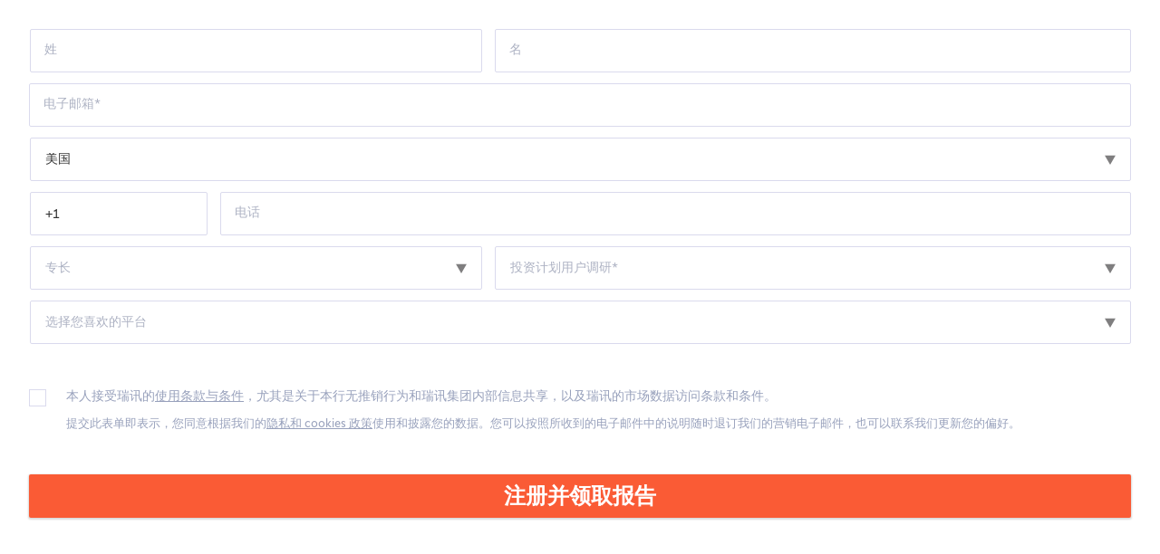

--- FILE ---
content_type: text/html; charset=utf-8
request_url: https://forms.swissquote.com/social/fxdemosocial.aspx?lang=cn&fxoptions=false&socialsignup=false&fxebook=true
body_size: 15489
content:


<!DOCTYPE html>

<html id="html" class="no-js" lang="" xmlns="http://www.w3.org/1999/xhtml">
<head><meta charset="utf-8" /><meta http-equiv="x-ua-compatible" content="ie=edge" /><title>

</title><meta name="description" /><meta name="viewport" content="width=device-width, initial-scale=1" /><link id="linkMainCSS" href="Styles/style.css" rel="stylesheet" /></head>
<body>
    <form method="post" action="./fxdemosocial.aspx?lang=cn&amp;fxoptions=false&amp;socialsignup=false&amp;fxebook=true" id="form1" class="Form">
<div class="aspNetHidden">
<input type="hidden" name="__VIEWSTATE" id="__VIEWSTATE" value="QCXywBuPBqwwAN+oZEe0F61PSXwohCZDcsu9ecsSamwgA9FOfA8hL+X9elhBkTRpudADGxJjlDLG7wZnlJSTI1L2u+OwFpM3xyWp0C8FCO4GuFL7+3TrdcZwcEGQJBOPS/XfmHWvtqGRPMzm/Ow2AdFwgxWhtZyD64SISGXm10krpQ+IOKc9rdJAB8AMvTOYXryHmyAgvDG9Oso35fc/XQzy/AbxI4ucpS5Gx/vnXjWMO5PTlWNMIYrkhgFAMCpPtiTfEot7xHiR+CRkDS7LhDGPeZneIys0M2T77TndE0zJ7Qj7LMuDPS4iZ/CF/+atgytfEOcl1q9QKferlUQSgzQm8HbQqRd1SvyUeBIVXupnsxKfNWqwu01g14teyqu6c51noXxBuTlu9lHm79NhB4EUhkF91feqKjqmkRJUOD/x7sqVuOaZCwHgiySKL2JbL+k5BvgrXxSIdlmju/phuEfiqoGKKagX82KXxx7a92Z4VXxDl/XENJAcbs70PlksqoQnXiPHLas+LIOYxPEPNUBjp7/UwrS8OwzJzXEGJvyOG/HGQo06NH6mDlCwAAn3SHM2tC/WTMg6QxFizrCMLfILV+MCeI8aAPvzJnGwEijJMWYQ56GVXejossx6mIrnaS/eMyGroBVwbilzOEuuej1+Kdwl801xF1dTffY7xDUaNQspPf9rkBbLSM4wSvaVoPb42UJo9y158g4gI5HIXM6zidwk8UUBhyYUFoU3A6Bv+ppsQXMJOlxYAUQcJ6t11ZloIXvDCX6+qjIm9N6fwZVP/Cw8SRtLlw71FjE+VzKbCCTZTFAc2Ik/JfKtI5EKrAulFV14sF0w8YCzWjt1V2KBae6J1E7LmfoO9UE7IIQbgPoX/feaFH4I9SNF3dnZkMpI5fmon5OeaAoJciuCZvQJoAGlo30PDTfHT+l6FyUowhGy7dXI5zPoNrwLRGF0eeJGe/lzKnrlCLXt+M3jY++FlnIqngTm5ICgSclYoZ8k9WJlnWRWQYQRUbEb7ewTe/RqJwEGMRufjOuXKRcfMBLHLtLz5V2qp/CuENS6Rts13jJAXm63LmDWhMBH28ylo3G2KAjzmFihfRvpb1na4TpW0mYTdTWnKZjuiBwkIKuLe7TndvT7J5XWDCwy8g8eL5OgU6zLRBcORy9A9wBwoBRq/5ukNi1L8ln/F2Oukb89IJGmA15TtaY4SOczqG7Bud/X1AWdyz0Mq04o2Vus7kRiKI310Js2CmpseKgc3KrRL9ObdFueVtiJtLPrYWSVcxsFfVarzg0TWIhrk1NaVDI5L4BQcvKoTH/8rUNsEDwpRr+U6Z7dx9BWaUFgoR5ObDXUCnM3+ClflcUK79A9s+at1o0vnSAwJ0OQJXpMLMakWh8/2QZNPobbZMBQs3G+3eG3F3HDkB8g4yiYLTCFNt4xjw/KipsJ6VvUSxiOQa/xexikXo56U1QHmQtgNJ/2keRNwc5/A4m9YBKfIwVSDe/bkzt9Xy52LMXzFPRR5hvNj6tuUf7e9sqOG7O45Pj44vuQ2I2V13NgtDxpy00/BZQ9trbMxwnU87xj11ks/cMWusbqRLl9xiZB2DC/zX/mnfxmI4Q2COd1bePn9SIPOASi09NH/2jYaWnG3YvjRBCAAQ8gFS4bvaLaovGjL0agjhnhJR9ifiB6GHFq4QSt8XF58kYO6iuhQhbvTPf15uiL01DtGU7NKrvYo452gANQyvYj/U/q4KJQiQPkDxw0VpitAB9L4dn4KQiOs1llZOaiRBIw3hNXoxNm0neRk60M8hm89hntslX3fSMz10qMxDtm8BMrOtQz65Iaw6hcDzI1O7REh/[base64]/8CAQP4G0NalAiwoSpRbgqIHIObfc7KrTMs266m4roXzpw6bwfOgZc2sByihFLCvFca+iSszm5Fm2BH+3Z6RcvSGMzgKShasKOT7QbwENWMnOhPOk5XmeoER6q7wCMP7D1m545Ay8vFf3u39IiwZ8MkvmqZG+uctUWBtdm0OZZ6beMS+n8dlvMxpa0/BSDm6Xn1RTF6U6Ft4yxBLfgFZi5G4CZygVdXz66DJwE9FC1rVH5u4ZoY2JFuOBCabZWWp9lxf9WVrGGSYbCC/nIS5c54pVznNITIOWEc3G6vSGEjrQWoXQ2cbrIaqa4waXe3ar2aBFOXq5BYr2+lt+5TmFESmiDGrXdQP0MDw12S5CkO6u8rrC328M0AtbSHoDNLRj4YJOdF337K/nTo+8FB5Du6VdkMjwIPeGZqcYk2th0vfZh1h1KdNLucy9l79zi1c3C4fig/+ztVRr5LF42GFRSGsEz2DXz3fkaXowqwJIedMS3Xlw07N/5m2WB0Znv5ID6sDr67kUDkSPCxnqmeufzDhON4lQy6Jx8agdtybEjYyz9/hOcCEVcBbG4meln+uSSQ/G+rblDan6rST6AMGODbmWOXueDhBqCPwRfzKo+GQeyQub9BYaLF+7QBEdN2zU+nHaZ1ssu7rq9D/t4HNjSWQgk163JUjijaHq4rbYxZea3eyq9mUpJ95zYerZs9G8ercDxkPpWB3EgWL2Vedabv4FFEFaH0w63CXOY2Dwl8zGlUXEn6gYhEff78tfWd8e/YSNWtK2Z9gRqqzQqqKoUjVhqTTcUh6Fl98IVNAr9e9sY7XJd4tP84nTQAQBc0ta163i5ZDsb6yJAssDj0Lwm4HFhxOWk+jNTUD+s0tx+P5Jltm3L8YdlqRbPqL8Bsyo1Fie/ghSyBj9SRGbggJGEIumYPe9OKFa5ETP25zvcNo410oHtodROui4SvbFbyQK79zwZV1ru312xN5/I0/[base64]/LR9tFiEdTPWxHJUc20CZzWh9Kf2tNO9N/OZNCeE8/m4bvQujCm1Rl4R2FImAUugK+G6zfoRRqUvHfz+LGGRQNT3z/GnehGZAi8EGGFICdBoKej4mjnHPHPzKohVqViScp75WQeI5HnrA/4sbPe3UIGyccay0h8fm7fynlPaKy0WrpI8DyigSovJ40MO3sVkYgldAqBgf8BJ0nQfM4FSrYLUWeX6zUn77hxzfmd/RTvHXBHZ9QGB/NY6PfXu2qlGAnbCXFref7wBz8T/p91d6t2Lwbg744Ju9KTWoHjisSi+pLVdnAZAngLG7Nmg0PmVb2JY+iIVFGkuanPCcU0UPHM+/xA/bPZAcZitojH2klMEwNbZcCFh4npIUjwML9y1qqJZSs3lu70Yh60il5w18iXGcPQtH05wXRuJrxQGF2P2oZgYx8v7S4amkI31ctOhe4Ve88rgzaLdEywUtxIE6YKKLtn3mHwqMNx0o+JbakReN90+yVU1AFCiw2CppMZEBOjluLW6a/w9NXVPVsKbcQWxk8RG9DbwX+ZPm8kBDj3bbsxC8c/UmjsolyYkSHKnDhgf1mp1l4ydOvTx/[base64]/PBEMfvOK4rZbNqv8G5Jg2k021peJ/[base64]/jk3PbJGPAgnu+7s5wCc9lUpwJ+dpxx71H0ic+156zbhxK9lv8TVz4nKBbMZwFLo7sa6I5N78nLZ31oyKCVCMwRkzq7rCa+J2+zFipQ2O3kwTfU3KAtXDUuxMRC7N3XweOvDs/kttbT0Xpb0P2cGf5kqxo3FeOqddEYeFJGR/slIOgDFCBLD8W8XCxE1s5YGdpvTsSfk6R172laVoHHSPH+c9UdAJc4gOttMLY09AgRVoISmvf+xOHVfv3dv6bh94n90kcbjnzvk/g0AjAzSbBfN3RkTm7vG35W3hUvuPK2jDZoiepSzVNO1LwlgxSFC+GXhitjeF1iHWKvg9UH/RziA8V0L2/opz5Tqslle0gajbhJu/F1maPy+ekZilLoXS7BYynxJiazalXg4sNJLLeAWefhIYMVhJvT1l1u+3beMWCUOP1Ie3Z0dIlWaReBHWk7tQNXxVI0ZiFV/R2/4GzhCoXiO4YWpnCfmIV1WONJzBR2P2PfioY0bpylms+cT272KZ/E8fY0qO+enLYJbu/wc2LIq9yPpAA8LGVWdy0V4zkcpQAnstbjPrqPtvv+miIy+Vcc7Zegj7pZLaRVAVa4jnDZm9cd025I0wXc0po6mj02E/gWi0RhfQBhu+3ZZ96/c4ILpBjonHcDHnJVNfMsOeKgokC703ja6hzr7B+RsgyT1PIPoZcgEl6zqETfQZx+6OqBMu0Bj5AyI6BiSF75ZldpBqf7ug5XHPBJTnF8cJLz160INHRKFUzEycT9XqKCCSzFKDgwMJkTmBZkLAMwrbrZQaUh8/+Lg/6ubtCexo5RNkZXae0PBgCZWfLU1YHgQhV64+QM2Krwm8MESFO8pUpOmPpCPO7BA95eJdOqHIeYmLpy4Fze2Sqmh4pn6TY7h8/7psbe6ElkCxgQreO3xQQfwjcNqrXopcLw+szfZXSopFL/AM2g2b9l6" />
</div>

<div class="aspNetHidden">

	<input type="hidden" name="__VIEWSTATEGENERATOR" id="__VIEWSTATEGENERATOR" value="D2ACCAC3" />
	<input type="hidden" name="__EVENTVALIDATION" id="__EVENTVALIDATION" value="78qKZpnRjkbsix4lbZcjinssYM+aTfKvTcS5RCVjOL4yF/kDGRsgFJyyXG3bU6uyIzjICOkULt+mzLntIRvjLwOEzfu75aAslUPdKzfjJ58ROnRLLm3EjwhVoEXVA37cmnBFTZvJ4kaAf92GB7FtKfh7X9QSP4hAKJpBf9z7TC/sqHs9hPKHv+QaD5APsK06aC8SguhGOr+JQS0ib7Rwcpxg5cSHo7Ktcgkv5YPoRW/[base64]/5U3Grt80fb2uQc97uPuBP9Q346Zyl9EZDS1kRzQU7PE9hUwsv4+MlDsnaxuC7zzcGi+27N25NLH1T+Yxu+w==" />
</div>
            
            <div class="Row">
                <div class="Form__item is-required Row__md--5 Row__xs--5 firstname">
                    <div class="Form__item__control">
                        <label class="Form__item__label" for="tbFirstName">
                            姓</label>
                        <input name="tbFirstName" type="text" id="tbFirstName" class="Input" />
                        <div class="Form__item__message">
                            本栏为必填
                        </div>
                    </div>
                </div>
                <div class="Form__item is-required Row__md--7 Row__xs--7 no_margin lastname">
                    <div class="Form__item__control">
                        <label class="Form__item__label" for="tbLastName">
                            名</label>
                        <input name="tbLastName" type="text" id="tbLastName" class="Input" />
                        <div class="Form__item__message">
                            本栏为必填
                        </div>
                    </div>
                </div>
            </div>
            <div class="Form__item is-required">
                <div class="Form__item__control">
                    <label class="Form__item__label" for="tbEmail">
                        电子邮箱*</label>
                    <input name="tbEmail" type="email" id="tbEmail" class="Input" />
                    <div class="Form__item__message information">
                        *您将通过该电子邮箱接收您的登录信息
                    </div>
                    <div class="Form__item__message">
                        电子邮箱邮地址错误 - 如：xxxx@xxxx.com
                    </div>
                </div>
            </div>
            <div class="Row">
                <div class="Form__item is-required Row__md--12 Row__xs--12 country">
                    <div class="Select">
                        <select name="ddlCountries" id="ddlCountries" class="choose_country">
	<option value="-1" disabled="disabled">国家</option>
	<option value="1001" Name="Albania" IsBlacklisted="False" IsCSR="False" IsoCode="AL" PhoneArea="355">阿尔巴尼亚</option>
	<option value="1002" Name="Algeria" IsBlacklisted="False" IsCSR="False" IsoCode="DZ" PhoneArea="213">阿尔及利亚</option>
	<option value="1009" Name="Argentina" IsBlacklisted="False" IsCSR="False" IsoCode="AR" PhoneArea="54">阿根廷</option>
	<option value="1222" Name="UnitedArabEmirates" IsBlacklisted="False" IsCSR="False" IsoCode="AE" PhoneArea="971">阿拉伯联合酋长国</option>
	<option value="1162" Name="Oman" IsBlacklisted="False" IsCSR="False" IsoCode="OM" PhoneArea="968">阿曼</option>
	<option value="1014" Name="Azerbaijan" IsBlacklisted="False" IsCSR="False" IsoCode="AZ" PhoneArea="994">阿塞拜疆</option>
	<option value="1063" Name="Egypt" IsBlacklisted="False" IsCSR="False" IsoCode="EG" PhoneArea="20">埃及</option>
	<option value="1104" Name="Ireland" IsBlacklisted="False" IsCSR="False" IsoCode="IE" PhoneArea="353">爱尔兰</option>
	<option value="1067" Name="Estonia" IsBlacklisted="False" IsCSR="False" IsoCode="EE" PhoneArea="372">爱沙尼亚</option>
	<option value="1004" Name="Andorra" IsBlacklisted="False" IsCSR="False" IsoCode="AD" PhoneArea="376">安道尔</option>
	<option value="1013" Name="Austria" IsBlacklisted="False" IsCSR="False" IsoCode="AT" PhoneArea="43">奥地利</option>
	<option value="1012" Name="Australia" IsBlacklisted="False" IsCSR="False" IsoCode="AU" PhoneArea="61">澳大利亚</option>
	<option value="1126" Name="Macau" IsBlacklisted="False" IsCSR="False" IsoCode="MO" PhoneArea="853">澳门</option>
	<option value="1018" Name="Barbados" IsBlacklisted="False" IsCSR="False" IsoCode="BB" PhoneArea="1246">巴巴多斯</option>
	<option value="1015" Name="Bahamas" IsBlacklisted="False" IsCSR="False" IsoCode="BS" PhoneArea="1242">巴哈马</option>
	<option value="1239" Name="Palestine" IsBlacklisted="False" IsCSR="False" IsoCode="PS" PhoneArea="970">巴勒斯坦</option>
	<option value="1016" Name="Bahrain" IsBlacklisted="False" IsCSR="False" IsoCode="BH" PhoneArea="973">巴林</option>
	<option value="1165" Name="Panama" IsBlacklisted="False" IsCSR="False" IsoCode="PA" PhoneArea="507">巴拿马</option>
	<option value="1029" Name="Brazil" IsBlacklisted="False" IsCSR="False" IsoCode="BR" PhoneArea="55">巴西</option>
	<option value="1023" Name="Bermuda" IsBlacklisted="False" IsCSR="False" IsoCode="BM" PhoneArea="1441">百慕达群岛</option>
	<option value="1032" Name="Bulgaria" IsBlacklisted="False" IsCSR="False" IsoCode="BG" PhoneArea="359">保加利亚</option>
	<option value="1020" Name="Belgium" IsBlacklisted="True" IsCSR="False" IsoCode="BE" PhoneArea="32">比利时</option>
	<option value="1099" Name="Iceland" IsBlacklisted="False" IsCSR="False" IsoCode="IS" PhoneArea="354">冰岛</option>
	<option value="1173" Name="PuertoRico" IsBlacklisted="False" IsCSR="False" IsoCode="PR" PhoneArea="1787">波多黎各</option>
	<option value="1171" Name="Poland" IsBlacklisted="False" IsCSR="False" IsoCode="PL" PhoneArea="48">波兰</option>
	<option value="1026" Name="BosniaAndHerzegowina" IsBlacklisted="False" IsCSR="False" IsoCode="BA" PhoneArea="387">波斯尼亚 - 黑塞哥维那</option>
	<option value="1025" Name="Bolivia" IsBlacklisted="False" IsCSR="False" IsoCode="BO" PhoneArea="591">玻利维亚</option>
	<option value="1021" Name="Belize" IsBlacklisted="False" IsCSR="False" IsoCode="BZ" PhoneArea="501">伯利兹</option>
	<option value="1024" Name="Bhutan" IsBlacklisted="False" IsCSR="False" IsoCode="BT" PhoneArea="975">不丹</option>
	<option value="1057" Name="Denmark" IsBlacklisted="False" IsCSR="False" IsoCode="DK" PhoneArea="45">丹麦</option>
	<option value="1081" Name="Germany" IsBlacklisted="False" IsCSR="True" IsoCode="DE" PhoneArea="49">德国</option>
	<option value="1060" Name="DominicanRepublic" IsBlacklisted="False" IsCSR="False" IsoCode="DO" PhoneArea="1809">多米尼加共和国</option>
	<option value="1059" Name="Dominica" IsBlacklisted="False" IsCSR="False" IsoCode="DM" PhoneArea="1767">多米尼克</option>
	<option value="1177" Name="RussianFederation" IsBlacklisted="False" IsCSR="False" IsoCode="RU" PhoneArea="7">俄罗斯</option>
	<option value="1062" Name="Ecuador" IsBlacklisted="False" IsCSR="False" IsoCode="EC" PhoneArea="593">厄瓜多尔</option>
	<option value="1073" Name="France" IsBlacklisted="False" IsCSR="True" IsoCode="FR" PhoneArea="33">法国</option>
	<option value="1075" Name="FrenchGuiana" IsBlacklisted="False" IsCSR="False" IsoCode="GF" PhoneArea="594">法屬圭亞那</option>
	<option value="1169" Name="Philippines" IsBlacklisted="False" IsCSR="False" IsoCode="PH" PhoneArea="63">菲律宾</option>
	<option value="1072" Name="Finland" IsBlacklisted="False" IsCSR="False" IsoCode="FI" PhoneArea="358">芬兰</option>
	<option value="1046" Name="Colombia" IsBlacklisted="False" IsCSR="False" IsoCode="CO" PhoneArea="57">哥伦比亚</option>
	<option value="1051" Name="CostaRica" IsBlacklisted="False" IsCSR="False" IsoCode="CR" PhoneArea="506">哥斯达黎加</option>
	<option value="1086" Name="Grenada" IsBlacklisted="False" IsCSR="False" IsoCode="GD" PhoneArea="1473">格林纳达</option>
	<option value="1080" Name="Georgia" IsBlacklisted="False" IsCSR="False" IsoCode="GE" PhoneArea="995">格鲁吉亚</option>
	<option value="1247" Name="Guernsey" IsBlacklisted="False" IsCSR="False" IsoCode="GG" PhoneArea="44">根西岛</option>
	<option value="1087" Name="Guadeloupe" IsBlacklisted="False" IsCSR="False" IsoCode="GP" PhoneArea="590">瓜德罗普岛</option>
	<option value="1110" Name="Kazakhstan" IsBlacklisted="False" IsCSR="False" IsoCode="KZ" PhoneArea="7">哈萨克斯坦</option>
	<option value="1114" Name="KoreaRepublic" IsBlacklisted="False" IsCSR="False" IsoCode="KR" PhoneArea="82">韩国</option>
	<option value="1151" Name="Netherlands" IsBlacklisted="False" IsCSR="False" IsoCode="NL" PhoneArea="31">荷兰</option>
	<option value="1152" Name="NetherlandsAntilles" IsBlacklisted="False" IsCSR="False" IsoCode="AN" PhoneArea="599">荷属安的列斯</option>
	<option value="1096" Name="Honduras" IsBlacklisted="False" IsCSR="False" IsoCode="HN" PhoneArea="504">洪都拉斯</option>
	<option value="1116" Name="Kyrgyzstan" IsBlacklisted="False" IsCSR="False" IsoCode="KG" PhoneArea="996">吉尔吉斯斯坦</option>
	<option value="1037" Name="Canada" IsBlacklisted="False" IsCSR="True" IsoCode="CA" PhoneArea="1">加拿大</option>
	<option value="1056" Name="CzechRepublic" IsBlacklisted="False" IsCSR="False" IsoCode="CZ" PhoneArea="420">捷克共和国</option>
	<option value="1174" Name="Qatar" IsBlacklisted="False" IsCSR="False" IsoCode="QA" PhoneArea="974">卡塔尔</option>
	<option value="1039" Name="CaymanIslands" IsBlacklisted="False" IsCSR="False" IsoCode="KY" PhoneArea="1345">开曼群岛</option>
	<option value="1050" Name="CookIslands" IsBlacklisted="False" IsCSR="False" IsoCode="CK" PhoneArea="682">科克群岛</option>
	<option value="1115" Name="Kuwait" IsBlacklisted="False" IsCSR="False" IsoCode="KW" PhoneArea="965">科威特</option>
	<option value="1118" Name="Latvia" IsBlacklisted="False" IsCSR="False" IsoCode="LV" PhoneArea="371">拉脱维亚</option>
	<option value="1119" Name="Lebanon" IsBlacklisted="False" IsCSR="False" IsoCode="LB" PhoneArea="961">黎巴嫩</option>
	<option value="1124" Name="Lithuania" IsBlacklisted="False" IsCSR="False" IsoCode="LT" PhoneArea="370">立陶宛</option>
	<option value="1123" Name="Liechtenstein" IsBlacklisted="False" IsCSR="False" IsoCode="LI" PhoneArea="423">列支敦士登</option>
	<option value="1125" Name="Luxembourg" IsBlacklisted="False" IsCSR="False" IsoCode="LU" PhoneArea="352">卢森堡</option>
	<option value="1053" Name="Croatia(Hrvatska)" IsBlacklisted="False" IsCSR="False" IsoCode="HR" PhoneArea="385">罗地亚</option>
	<option value="1176" Name="Romania" IsBlacklisted="False" IsCSR="False" IsoCode="RO" PhoneArea="40">罗马尼亚</option>
	<option value="1241" Name="IsleOfMan" IsBlacklisted="False" IsCSR="False" IsoCode="IM" PhoneArea="44">马恩岛</option>
	<option value="1141" Name="MoldovaRepublic" IsBlacklisted="False" IsCSR="False" IsoCode="MD" PhoneArea="373">马尔代夫</option>
	<option value="1133" Name="Malta" IsBlacklisted="False" IsCSR="False" IsoCode="MT" PhoneArea="356">马耳他</option>
	<option value="1130" Name="Malaysia" IsBlacklisted="False" IsCSR="False" IsoCode="MY" PhoneArea="60">马来西亚</option>
	<option value="1127" Name="MacedoniaTheFormerYugoslavRepublic" IsBlacklisted="False" IsCSR="False" IsoCode="MK" PhoneArea="389">马其顿</option>
	<option value="1134" Name="MarshallIslands" IsBlacklisted="False" IsCSR="False" IsoCode="MH" PhoneArea="692">马绍尔群岛</option>
	<option value="1135" Name="Martinique" IsBlacklisted="False" IsCSR="False" IsoCode="MQ" PhoneArea="596">马提尼克</option>
	<option value="1137" Name="Mauritius" IsBlacklisted="False" IsCSR="False" IsoCode="MU" PhoneArea="230">毛里求斯</option>
	<option selected="selected" value="1224" Name="United States" IsBlacklisted="True" IsCSR="False" IsoCode="US" PhoneArea="1">美国</option>
	<option value="1168" Name="Peru" IsBlacklisted="False" IsCSR="False" IsoCode="PE" PhoneArea="51">秘鲁</option>
	<option value="1140" Name="MicronesiaFederatedStates" IsBlacklisted="False" IsCSR="False" IsoCode="FM" PhoneArea="691">密克罗尼西亚</option>
	<option value="1145" Name="Morocco" IsBlacklisted="False" IsCSR="False" IsoCode="MA" PhoneArea="212">摩洛哥</option>
	<option value="1142" Name="Monaco" IsBlacklisted="False" IsCSR="False" IsoCode="MC" PhoneArea="377">摩纳哥</option>
	<option value="1139" Name="Mexico" IsBlacklisted="False" IsCSR="False" IsoCode="MX" PhoneArea="52">墨西哥</option>
	<option value="1194" Name="SouthAfrica" IsBlacklisted="False" IsCSR="False" IsoCode="ZA" PhoneArea="27">南非</option>
	<option value="1155" Name="Nicaragua" IsBlacklisted="False" IsCSR="False" IsoCode="NI" PhoneArea="505">尼加拉瓜</option>
	<option value="1161" Name="Norway" IsBlacklisted="False" IsCSR="False" IsoCode="NO" PhoneArea="47">挪威</option>
	<option value="1159" Name="NorfolkIsland" IsBlacklisted="False" IsCSR="False" IsoCode="NF" PhoneArea="672">诺福克岛</option>
	<option value="1172" Name="Portugal" IsBlacklisted="False" IsCSR="False" IsoCode="PT" PhoneArea="351">葡萄牙</option>
	<option value="1108" Name="Japan" IsBlacklisted="False" IsCSR="False" IsoCode="JP" PhoneArea="81">日本</option>
	<option value="1204" Name="Sweden" IsBlacklisted="False" IsCSR="False" IsoCode="SE" PhoneArea="46">瑞典</option>
	<option value="1205" Name="Switzerland" IsBlacklisted="False" IsCSR="False" IsoCode="CH" PhoneArea="41">瑞士</option>
	<option value="1064" Name="ElSalvador" IsBlacklisted="False" IsCSR="False" IsoCode="SV" PhoneArea="503">萨尔瓦多</option>
	<option value="1236" Name="Serbia" IsBlacklisted="False" IsCSR="False" IsoCode="RS" PhoneArea="381">塞尔维亚</option>
	<option value="1055" Name="Cyprus" IsBlacklisted="False" IsCSR="False" IsoCode="CY" PhoneArea="357">塞浦路斯</option>
	<option value="1187" Name="Seychelles" IsBlacklisted="False" IsCSR="False" IsoCode="SC" PhoneArea="248">塞舌尔</option>
	<option value="1185" Name="SaudiArabia" IsBlacklisted="False" IsCSR="False" IsoCode="SA" PhoneArea="966">沙特阿拉伯</option>
	<option value="1198" Name="St.Helena" IsBlacklisted="False" IsCSR="False" IsoCode="SH" PhoneArea="290">圣赫勒拿</option>
	<option value="1179" Name="SaintKittsAndNevis" IsBlacklisted="False" IsCSR="False" IsoCode="KN" PhoneArea="1">圣基茨和尼维斯</option>
	<option value="1180" Name="SaintLUCIA" IsBlacklisted="False" IsCSR="False" IsoCode="LC" PhoneArea="1">圣卢西亚</option>
	<option value="1250" Name="SaintMartin" IsBlacklisted="False" IsCSR="False" IsoCode="MF" PhoneArea="590">圣马丁岛</option>
	<option value="1183" Name="SanMarino" IsBlacklisted="False" IsCSR="False" IsoCode="SM" PhoneArea="378">圣马力诺</option>
	<option value="1181" Name="SaintVincentAndTheGrenadines" IsBlacklisted="False" IsCSR="False" IsoCode="VC" PhoneArea="1">圣文森特和格林纳丁斯</option>
	<option value="1190" Name="Slovakia(SlovakRepublic)" IsBlacklisted="False" IsCSR="False" IsoCode="SK" PhoneArea="421">斯洛伐克</option>
	<option value="1191" Name="Slovenia" IsBlacklisted="False" IsCSR="False" IsoCode="SI" PhoneArea="386">斯洛文尼亚</option>
	<option value="1192" Name="SolomonIslands" IsBlacklisted="False" IsCSR="False" IsoCode="SB" PhoneArea="677">所罗门群岛</option>
	<option value="1207" Name="Taiwan" IsBlacklisted="False" IsCSR="False" IsoCode="TW" PhoneArea="886">台湾</option>
	<option value="1210" Name="Thailand" IsBlacklisted="False" IsCSR="False" IsoCode="TH" PhoneArea="66">泰国</option>
	<option value="1218" Name="TurksAndCaicosIslands" IsBlacklisted="True" IsCSR="False" IsoCode="TC" PhoneArea="1649">特克斯和凯科斯群岛</option>
	<option value="1215" Name="Tunisia" IsBlacklisted="False" IsCSR="False" IsoCode="TN" PhoneArea="216">突尼斯</option>
	<option value="1216" Name="Turkey" IsBlacklisted="False" IsCSR="False" IsoCode="TR" PhoneArea="90">土耳其</option>
	<option value="1089" Name="Guatemala" IsBlacklisted="False" IsCSR="False" IsoCode="GT" PhoneArea="502">危地马拉</option>
	<option value="1229" Name="Venezuela" IsBlacklisted="False" IsCSR="False" IsoCode="VE" PhoneArea="58">委内瑞拉</option>
	<option value="1031" Name="BruneiDarussalam" IsBlacklisted="False" IsCSR="False" IsoCode="BN" PhoneArea="673">文莱达鲁萨兰国</option>
	<option value="1221" Name="Ukraine" IsBlacklisted="False" IsCSR="False" IsoCode="UA" PhoneArea="380">乌克兰</option>
	<option value="1226" Name="Uruguay" IsBlacklisted="False" IsCSR="False" IsoCode="UY" PhoneArea="598">乌拉圭</option>
	<option value="1227" Name="Uzbekistan" IsBlacklisted="False" IsCSR="False" IsoCode="UZ" PhoneArea="998">乌兹别克斯坦</option>
	<option value="1196" Name="Spain" IsBlacklisted="False" IsCSR="False" IsoCode="ES" PhoneArea="34">西班牙</option>
	<option value="1084" Name="Greece" IsBlacklisted="False" IsCSR="False" IsoCode="GR" PhoneArea="30">希腊</option>
	<option value="1097" Name="HongKong" IsBlacklisted="False" IsCSR="False" IsoCode="HK" PhoneArea="852">香港</option>
	<option value="1189" Name="Singapore" IsBlacklisted="False" IsCSR="False" IsoCode="SG" PhoneArea="65">新加坡</option>
	<option value="1154" Name="NewZealand" IsBlacklisted="False" IsCSR="False" IsoCode="NZ" PhoneArea="64">新西兰</option>
	<option value="1248" Name="Jersey" IsBlacklisted="False" IsCSR="False" IsoCode="JE" PhoneArea="44">新泽西州</option>
	<option value="1098" Name="Hungary" IsBlacklisted="False" IsCSR="False" IsoCode="HU" PhoneArea="36">匈牙利</option>
	<option value="1107" Name="Jamaica" IsBlacklisted="False" IsCSR="False" IsoCode="JM" PhoneArea="1876">牙买加</option>
	<option value="1010" Name="Armenia" IsBlacklisted="False" IsCSR="False" IsoCode="AM" PhoneArea="374">亚美尼亚</option>
	<option value="1105" Name="Israel" IsBlacklisted="False" IsCSR="False" IsoCode="IL" PhoneArea="972">以色列</option>
	<option value="1106" Name="Italy" IsBlacklisted="False" IsCSR="True" IsoCode="IT" PhoneArea="39">意大利</option>
	<option value="1100" Name="India" IsBlacklisted="False" IsCSR="False" IsoCode="IN" PhoneArea="91">印度</option>
	<option value="1101" Name="Indonesia" IsBlacklisted="False" IsCSR="False" IsoCode="ID" PhoneArea="62">印度尼西亚</option>
	<option value="1223" Name="UnitedKingdom" IsBlacklisted="False" IsCSR="True" IsoCode="GB" PhoneArea="44">英国</option>
	<option value="1231" Name="VirginIslands(British)" IsBlacklisted="False" IsCSR="False" IsoCode="VG" PhoneArea="284">英属维尔京群岛</option>
	<option value="1109" Name="Jordan" IsBlacklisted="False" IsCSR="False" IsoCode="JO" PhoneArea="962">约旦</option>
	<option value="1230" Name="VietNam" IsBlacklisted="False" IsCSR="False" IsoCode="VN" PhoneArea="84">越南</option>
	<option value="1083" Name="Gibraltar" IsBlacklisted="False" IsCSR="False" IsoCode="GI" PhoneArea="350">直布罗陀</option>
	<option value="1042" Name="Chile" IsBlacklisted="False" IsCSR="False" IsoCode="CL" PhoneArea="56">智利</option>
	<option value="1043" Name="China" IsBlacklisted="False" IsCSR="False" IsoCode="CN" PhoneArea="86">中国</option>
</select>
                        <span class="icon-dropdown"></span>
                    </div>
                </div>
            </div>
            <div class="Row">
                <div class="Form__item is-required Row__xs--3 Row__md--2 suffix">
                    <div class="Form__item__control">
                        <label class="Form__item__label suffix_label" for="tbPhoneArea">
                            电话号码国家区号</label>
                        <input name="tbPhoneArea" type="text" id="tbPhoneArea" class="Input" maxlength="5" value="+1" />
                        <div class="Form__item__message">
                            本栏为必填
                        </div>
                    </div>
                </div>
                <div class="Form__item is-required Row__xs--9 Row__md--10">
                    <div class="Form__item__control">
                        <label class="Form__item__label" for="tbPhone">
                            电话</label>
                        <input name="tbPhone" type="text" id="tbPhone" class="Input" />
                        <div class="Form__item__message">
                            本栏为必填
                        </div>
                    </div>
                </div>
            </div>
            <div class="Row">
                <div class="Form__item is-required Row__xs--5 Row__md--5">
                    <div class="Select">
                        <select name="ddlExpLevel" id="ddlExpLevel" class="exp_level">
	<option selected="selected" value="default" disabled="disabled">专长</option>
	<option value="Beginner">初级</option>
	<option value="Intermediate">中级</option>
	<option value="Expert">高级</option>
</select>
                        <span class="icon-dropdown"></span>
                    </div>
                </div>
                <div class="Form__item is-required Row__xs--7 Row__md--7">
                    <div class="Select">
                        <select name="ddlAccountType" id="ddlAccountType" class="plan_investment">
	<option selected="selected" value="default" DefaultAmount="0" disabled="disabled">投资计划用户调研*</option>
	<option value="1000">低于10,000</option>
	<option value="10000">10,000 至 49,999 美元</option>
	<option value="50000">超过50,000</option>
</select>
                        <span class="icon-dropdown"></span>
                        <div class="Form__item__message information">
                            *针对您的目标为您提供最合适的模拟账户
                        </div>
                    </div>
                </div>
            </div>
            <div class="Row">
                <div class="Form__item is-required Row__xs--12 Row__md--12">
                    <div class="Select">
                        <select name="ddlPlatform" id="ddlPlatform" class="trading_platform">
	<option selected="selected" value="default" disabled="disabled">选择您喜欢的平台</option>
	<option value="JAVADEMO">CFXD</option>
	<option value="MT4DEMO">Metatrader 4 (MT4)</option>
	<option value="MT5DEMO">Metatrader 5 (MT5)</option>
</select>
                        <span class="icon-dropdown"></span>
                    </div>
                </div>
            </div>
            <div class="Row">
                <div class="Form__item is-required trad-profil Row__xs--12 Row__md--12">
                    <div class="Select">
                        <select name="ddlTradingProfile" id="ddlTradingProfile">
	<option selected="selected" value="default" disabled="disabled">交易信息</option>
	<option value="DayTrader">日内交易者</option>
	<option value="LongTermInvestor">长期投资者</option>
	<option value="TechnicalAnalyst">技术分析师</option>
	<option value="YearsOfExp">交易经验年数</option>
	<option value="AlreadyTrading">已经在其它平台交易</option>
	<option value="UseEASignalAlgo">使用EA/信号/Algo</option>
</select>
                        <span class="icon-dropdown"></span>
                    </div>
                </div>
            </div>
            <div class="Form__item is-required terms">
                <input name="cbAcceptSQTerms" type="checkbox" id="cbAcceptSQTerms" />
                <label for="cbAcceptSQTerms" class="side-label"></label>
                <p class="term_condition">
                    本人接受瑞讯的<a href="#">使用条款与条件</a>，尤其是关于本行无推销行为和瑞讯集团内部信息共享，以及瑞讯的市场数据访问条款和条件。
                </p>
                <p class="term_condition_small">
                    提交此表单即表示，您同意根据我们的<a href="https://cn.swissquote.com/forex/resources/legal-information/privacy-and-cookies-policy" target="_blank">隐私和 cookies 政策</a>使用和披露您的数据。您可以按照所收到的电子邮件中的说明随时退订我们的营销电子邮件，也可以联系我们更新您的偏好。
                </p>
            </div>

            <div class="Form__item is-required">
                <input type="submit" name="btFormValidator" value="注册并领取报告" id="btFormValidator" class="Button Button--block" />
            </div>
            <div class="block-disclaimer">
                <p class="text_disclaimer">
                    您可通过提交的申请，表表达您想通过电话和/或电子邮件接收有关Swissquote的服务和/或产品信息的意愿。瑞士的Swissquote 银行或Swissquote集团在瑞士境外的任何其他附属公司、分公司和/或代表处将会联系您。在这种情况下，只要您在登陆相关演示账户时提供了信息，就表示您放弃了与Swissquote集团旗下境外实体相关的瑞士银行保密制度项下的利益。您提供的所有该等信息在Swissquote集团内部将继续保密，且不会披露给任何第三方。此外，您特此确认您已阅读和理解并接受合法信息和本网站的免责声明，且上述行动均属自愿行为，并未受Swissquote的任何教唆。
                </p>
                <button class="Button--terms_condition _bg_box">
                    关闭
                </button>
            </div>

            <input type="hidden" name="hfEntity" id="hfEntity" />
            <input type="hidden" name="hfPartnerId" id="hfPartnerId" />
            <input type="hidden" name="txtTrackPageId" id="txtTrackPageId" />
            <input type="hidden" name="txtCookieId" id="txtCookieId" />
            <input type="hidden" name="txtSessionId" id="txtSessionId" />
            <input type="hidden" name="txtUtmSource" id="txtUtmSource" />
            <input type="hidden" name="txtUtmMedium" id="txtUtmMedium" />
            <input type="hidden" name="txtUtmTerm" id="txtUtmTerm" />
            <input type="hidden" name="txtUtmContent" id="txtUtmContent" />
            <input type="hidden" name="txtUtmCampaign" id="txtUtmCampaign" />
            <input type="hidden" name="txtAffiliateId" id="txtAffiliateId" />
            <input type="hidden" name="txtBtag" id="txtBtag" />
            <input type="hidden" name="txtDomain" id="txtDomain" />
            <input type="hidden" name="txtSocialSignup" id="txtSocialSignup" value="false" />
            <input type="hidden" name="txtFxOptions" id="txtFxOptions" value="false" />
            <input type="hidden" name="txtFxEbook" id="txtFxEbook" value="true" />
            <input type="hidden" name="txtInvesting" id="txtInvesting" />
            <input type="hidden" name="hfCountryNameEnglish" id="hfCountryNameEnglish" value="United States" />
            <input type="hidden" name="hfCountryISO" id="hfCountryISO" value="US" />
            <input type="hidden" name="hfCurrentPhoneArea" id="hfCurrentPhoneArea" value="+1" />
            <input type="hidden" name="hfCurrentLanguage" id="hfCurrentLanguage" value="cn" />
        </form>
    
    
    <script src="https://www.gstatic.com/firebasejs/7.1.0/firebase-app.js"></script>
    <script src="https://www.gstatic.com/firebasejs/7.1.0/firebase-analytics.js"></script>
    <script src="https://www.gstatic.com/firebasejs/7.1.0/firebase-auth.js"></script>
    <script async defer src="https://connect.facebook.net/en_US/sdk.js"></script>
    <div class="bg_box _bg_box"></div>
    <script src="../Scripts/jquery-3.6.0.min.js"></script>
    <script src="Scripts/FXDemoSocial.js"></script>
    
    
</body>
</html>


--- FILE ---
content_type: text/css
request_url: https://forms.swissquote.com/social/Styles/style.css
body_size: 40416
content:
@charset "UTF-8";
/*! normalize.css v4.0.0 | MIT License | github.com/necolas/normalize.css */
/* line 1, ../sass/style.scss */
html {
    font-family: sans-serif;
    -ms-text-size-adjust: 100%;
    -webkit-text-size-adjust: 100%;
}

/* line 1, ../sass/style.scss */
body {
    margin: 0;
}

/* line 1, ../sass/style.scss */
article, aside, details, figcaption, figure, footer, header, main, menu, nav, section, summary {
    display: block;
}

/* line 1, ../sass/style.scss */
audio, canvas, progress, video {
    display: inline-block;
}

    /* line 1, ../sass/style.scss */
    audio:not([controls]) {
        display: none;
        height: 0;
    }

/* line 1, ../sass/style.scss */
progress {
    vertical-align: baseline;
}

/* line 1, ../sass/style.scss */
[hidden], template {
    display: none;
}

/* line 1, ../sass/style.scss */
a {
    background-color: transparent;
}

    /* line 1, ../sass/style.scss */
    a:active, a:hover {
        outline-width: 0;
    }

/* line 1, ../sass/style.scss */
abbr[title] {
    border-bottom: none;
    text-decoration: underline;
    text-decoration: underline dotted;
}

/* line 1, ../sass/style.scss */
b, strong {
    font-weight: inherit;
    font-weight: bolder;
}

/* line 1, ../sass/style.scss */
dfn {
    font-style: italic;
}

/* line 1, ../sass/style.scss */
h1 {
    font-size: 2em;
    margin: .67em 0;
}

/* line 1, ../sass/style.scss */
mark {
    background-color: #ff0;
    color: #000;
}

/* line 1, ../sass/style.scss */
small {
    font-size: 80%;
}

/* line 1, ../sass/style.scss */
sub, sup {
    font-size: 75%;
    line-height: 0;
    position: relative;
    vertical-align: baseline;
}

/* line 1, ../sass/style.scss */
sub {
    bottom: -.25em;
}

/* line 1, ../sass/style.scss */
sup {
    top: -.5em;
}

/* line 1, ../sass/style.scss */
img {
    border-style: none;
}

/* line 1, ../sass/style.scss */
svg:not(:root) {
    overflow: hidden;
}

/* line 1, ../sass/style.scss */
code, kbd, pre, samp {
    font-family: monospace,monospace;
    font-size: 1em;
}

/* line 1, ../sass/style.scss */
figure {
    margin: 1em 40px;
}

/* line 1, ../sass/style.scss */
hr {
    -moz-box-sizing: content-box;
    box-sizing: content-box;
    height: 0;
    overflow: visible;
}

/* line 1, ../sass/style.scss */
button, input, select, textarea {
    font: inherit;
}

/* line 1, ../sass/style.scss */
optgroup {
    font-weight: 700;
}

/* line 1, ../sass/style.scss */
button, input, select {
    overflow: visible;
}

/* line 1, ../sass/style.scss */
button, input, select, textarea {
    margin: 0;
}

/* line 1, ../sass/style.scss */
button, select {
    text-transform: none;
}

/* line 1, ../sass/style.scss */
[type=button], [type=reset], [type=submit], button {
    cursor: pointer;
}

/* line 1, ../sass/style.scss */
[disabled] {
    cursor: default;
}

/* line 1, ../sass/style.scss */
[type=reset], [type=submit], button, html [type=button] {
    -webkit-appearance: button;
}

    /* line 1, ../sass/style.scss */
    button::-moz-focus-inner, input::-moz-focus-inner {
        border: 0;
        padding: 0;
    }

    /* line 1, ../sass/style.scss */
    button:-moz-focusring, input:-moz-focusring {
        outline: 1px dotted ButtonText;
    }

/* line 1, ../sass/style.scss */
fieldset {
    border: 1px solid silver;
    margin: 0 2px;
    padding: .35em .625em .75em;
}

/* line 1, ../sass/style.scss */
legend {
    -moz-box-sizing: border-box;
    box-sizing: border-box;
    color: inherit;
    display: table;
    max-width: 100%;
    padding: 0;
    white-space: normal;
}

/* line 1, ../sass/style.scss */
textarea {
    overflow: auto;
}

/* line 1, ../sass/style.scss */
[type=checkbox], [type=radio] {
    -moz-box-sizing: border-box;
    box-sizing: border-box;
    padding: 0;
}

/* line 1, ../sass/style.scss */
[type=number]::-webkit-inner-spin-button, [type=number]::-webkit-outer-spin-button {
    height: auto;
}

/* line 1, ../sass/style.scss */
[type=search] {
    -webkit-appearance: textfield;
}

    /* line 1, ../sass/style.scss */
    [type=search]::-webkit-search-cancel-button, [type=search]::-webkit-search-decoration {
        -webkit-appearance: none;
    }

@font-face {
    font-family: Din;
    src: url(../fonts/din-regular.eot);
    src: url(../fonts/din-regular.eot?#iefix) format("embedded-opentype"), url(../fonts/din-regular.woff) format("woff");
}

@font-face {
    font-family: Din;
    font-weight: 600;
    src: url(../fonts/din-medium.eot);
    src: url(../fonts/din-medium.eot?#iefix) format("embedded-opentype"), url(../fonts/din-medium.woff) format("woff");
}

@font-face {
    font-family: Din;
    font-weight: 700;
    src: url(../fonts/din-bold.eot);
    src: url(../fonts/din-bold.eot?#iefix) format("embedded-opentype"), url(../fonts/din-bold.woff) format("woff");
}

@font-face {
    font-family: Din;
    font-weight: 200;
    src: url(../fonts/din-light.eot);
    src: url(../fonts/din-light.eot?#iefix) format("embedded-opentype"), url(../fonts/din-light.woff) format("woff");
}
/* line 1, ../sass/style.scss */
*, :after, :before {
    -moz-box-sizing: border-box;
    box-sizing: border-box;
}

/* line 1, ../sass/style.scss */
html {
    font: 100%/1.5 Helvetica,Arial,sans-serif;
    background: #fff;
    color: #323232;
    -webkit-tap-highlight-color: transparent;
}

/* line 1, ../sass/style.scss */
body {
    /*font-size: 14px;*/
    font-size: 1rem;
    background: transparent;
}

/* line 1, ../sass/style.scss */
fieldset, h1, h2, h3, h4, h5, h6, p {
    margin: 0;
    padding: 0;
}

/* line 1, ../sass/style.scss */
figure {
    margin: 0;
}

/* line 1, ../sass/style.scss */
abbr[title], fieldset, hr {
    border: 0;
}

/* line 1, ../sass/style.scss */
hr {
    padding: 0;
}

/* line 1, ../sass/style.scss */
h1, h2, h3, h4, h5, h6 {
    font-weight: inherit;
    font-size: 1.1em;
}

/* line 1, ../sass/style.scss */
a {
    color: #236d9d;
    -webkit-transition: color .1s linear;
    transition: color .1s linear;
}

    /* line 1, ../sass/style.scss */
    a, a:focus, a:hover {
        text-decoration: underline;
    }

        /* line 1, ../sass/style.scss */
        a:active, a:focus, a:hover {
            color: #1a5073;
        }

/* line 1, ../sass/style.scss */
a, button {
    cursor: pointer;
}

/* line 1, ../sass/style.scss */
b, dfn, strong {
    font-weight: 700;
}

/* line 1, ../sass/style.scss */
mark {
    background-color: #fcf3d0;
}

/* line 1, ../sass/style.scss */
abbr[title] {
    cursor: help;
}

/* line 1, ../sass/style.scss */
input[type=search] {
    -moz-box-sizing: border-box;
    box-sizing: border-box;
}

/* line 1, ../sass/style.scss */
caption, td, th {
    text-align: left;
}

/* line 1, ../sass/style.scss */
hr {
    display: block;
    margin: 16px 0;
    margin: 1rem 0;
    border: 0;
    background: #cfd7de;
    overflow: hidden;
    height: 1px;
    clear: both;
}

/* line 1, ../sass/style.scss */
audio, canvas, iframe, img, svg, video {
    vertical-align: middle;
}

/* line 1, ../sass/style.scss */
img {
    max-width: 100%;
    height: auto;
}

/* line 1, ../sass/style.scss */
table {
    border-collapse: collapse;
    border-spacing: 0;
}

/* line 1, ../sass/style.scss */
td, th {
    padding: 0;
}

/* line 1, ../sass/style.scss */
dt {
    font-weight: 700;
}

/* line 1, ../sass/style.scss */
* + dt {
    margin-top: 1em;
}

/* line 1, ../sass/style.scss */
.Row {
    margin-left: -15px;
    margin-right: -15px;
}

    /* line 1, ../sass/style.scss */
    .Row:after {
        content: "";
        display: table;
        clear: both;
    }

/* line 1, ../sass/style.scss */
.Row__lg--1, .Row__lg--2, .Row__lg--3, .Row__lg--4, .Row__lg--5, .Row__lg--6, .Row__lg--7, .Row__lg--8, .Row__lg--9, .Row__lg--10, .Row__lg--11, .Row__lg--12, .Row__md--1, .Row__md--2, .Row__md--3, .Row__md--4, .Row__md--5, .Row__md--6, .Row__md--7, .Row__md--8, .Row__md--9, .Row__md--10, .Row__md--11, .Row__md--12, .Row__sm--1, .Row__sm--2, .Row__sm--3, .Row__sm--4, .Row__sm--5, .Row__sm--6, .Row__sm--7, .Row__sm--8, .Row__sm--9, .Row__sm--10, .Row__sm--11, .Row__sm--12, .Row__xs--1, .Row__xs--2, .Row__xs--3, .Row__xs--4, .Row__xs--5, .Row__xs--6, .Row__xs--7, .Row__xs--8, .Row__xs--9, .Row__xs--10, .Row__xs--11, .Row__xs--12 {
    position: relative;
    min-height: 1px;
    padding-left: 7px;
    padding-right: 7px;
}

/* line 1, ../sass/style.scss */
.Row__xs--1, .Row__xs--2, .Row__xs--3, .Row__xs--4, .Row__xs--5, .Row__xs--6, .Row__xs--7, .Row__xs--8, .Row__xs--9, .Row__xs--10, .Row__xs--11, .Row__xs--12 {
    float: left;
}

/* line 1, ../sass/style.scss */
[dir=rtl] .Row__xs--1, [dir=rtl] .Row__xs--2, [dir=rtl] .Row__xs--3, [dir=rtl] .Row__xs--4, [dir=rtl] .Row__xs--5, [dir=rtl] .Row__xs--6, [dir=rtl] .Row__xs--7, [dir=rtl] .Row__xs--8, [dir=rtl] .Row__xs--9, [dir=rtl] .Row__xs--10, [dir=rtl] .Row__xs--11, [dir=rtl] .Row__xs--12 {
    float: right;
}

/* line 1, ../sass/style.scss */
.Row__xs--1 {
    width: 8.33333%;
}

/* line 1, ../sass/style.scss */
.Row__xs--2 {
    width: 16.66667%;
}

/* line 1, ../sass/style.scss */
.Row__xs--3 {
    width: 25%;
}

/* line 1, ../sass/style.scss */
.Row__xs--4 {
    width: 33.33333%;
}

/* line 1, ../sass/style.scss */
.Row__xs--5 {
    width: 41.66667%;
}

/* line 1, ../sass/style.scss */
.Row__xs--6 {
    width: 50%;
}

/* line 1, ../sass/style.scss */
.Row__xs--7 {
    width: 58.33333%;
}

/* line 1, ../sass/style.scss */
.Row__xs--8 {
    width: 66.66667%;
}

/* line 1, ../sass/style.scss */
.Row__xs--9 {
    width: 75%;
}

/* line 1, ../sass/style.scss */
.Row__xs--10 {
    width: 83.33333%;
}

/* line 1, ../sass/style.scss */
.Row__xs--11 {
    width: 91.66667%;
}

/* line 1, ../sass/style.scss */
.Row__xs--12 {
    width: 100%;
}

/* line 1, ../sass/style.scss */
.Row__xs--pull--0 {
    right: auto;
}

/* line 1, ../sass/style.scss */
[dir=rtl] .Row__xs--pull--0 {
    left: auto;
}

/* line 1, ../sass/style.scss */
.Row__xs--pull--1 {
    right: 8.33333%;
}

/* line 1, ../sass/style.scss */
[dir=rtl] .Row__xs--pull--1 {
    right: auto;
    left: 8.33333%;
}

/* line 1, ../sass/style.scss */
.Row__xs--pull--2 {
    right: 16.66667%;
}

/* line 1, ../sass/style.scss */
[dir=rtl] .Row__xs--pull--2 {
    right: auto;
    left: 16.66667%;
}

/* line 1, ../sass/style.scss */
.Row__xs--pull--3 {
    right: 25%;
}

/* line 1, ../sass/style.scss */
[dir=rtl] .Row__xs--pull--3 {
    right: auto;
    left: 25%;
}

/* line 1, ../sass/style.scss */
.Row__xs--pull--4 {
    right: 33.33333%;
}

/* line 1, ../sass/style.scss */
[dir=rtl] .Row__xs--pull--4 {
    right: auto;
    left: 33.33333%;
}

/* line 1, ../sass/style.scss */
.Row__xs--pull--5 {
    right: 41.66667%;
}

/* line 1, ../sass/style.scss */
[dir=rtl] .Row__xs--pull--5 {
    right: auto;
    left: 41.66667%;
}

/* line 1, ../sass/style.scss */
.Row__xs--pull--6 {
    right: 50%;
}

/* line 1, ../sass/style.scss */
[dir=rtl] .Row__xs--pull--6 {
    right: auto;
    left: 50%;
}

/* line 1, ../sass/style.scss */
.Row__xs--pull--7 {
    right: 58.33333%;
}

/* line 1, ../sass/style.scss */
[dir=rtl] .Row__xs--pull--7 {
    right: auto;
    left: 58.33333%;
}

/* line 1, ../sass/style.scss */
.Row__xs--pull--8 {
    right: 66.66667%;
}

/* line 1, ../sass/style.scss */
[dir=rtl] .Row__xs--pull--8 {
    right: auto;
    left: 66.66667%;
}

/* line 1, ../sass/style.scss */
.Row__xs--pull--9 {
    right: 75%;
}

/* line 1, ../sass/style.scss */
[dir=rtl] .Row__xs--pull--9 {
    right: auto;
    left: 75%;
}

/* line 1, ../sass/style.scss */
.Row__xs--pull--10 {
    right: 83.33333%;
}

/* line 1, ../sass/style.scss */
[dir=rtl] .Row__xs--pull--10 {
    right: auto;
    left: 83.33333%;
}

/* line 1, ../sass/style.scss */
.Row__xs--pull--11 {
    right: 91.66667%;
}

/* line 1, ../sass/style.scss */
[dir=rtl] .Row__xs--pull--11 {
    right: auto;
    left: 91.66667%;
}

/* line 1, ../sass/style.scss */
.Row__xs--pull--12 {
    right: 100%;
}

/* line 1, ../sass/style.scss */
[dir=rtl] .Row__xs--pull--12 {
    right: auto;
    left: 100%;
}

/* line 1, ../sass/style.scss */
.Row__xs--push--0 {
    left: auto;
}

/* line 1, ../sass/style.scss */
[dir=rtl] .Row__xs--push--0 {
    right: auto;
}

/* line 1, ../sass/style.scss */
.Row__xs--push--1 {
    left: 8.33333%;
}

/* line 1, ../sass/style.scss */
[dir=rtl] .Row__xs--push--1 {
    left: auto;
    right: 8.33333%;
}

/* line 1, ../sass/style.scss */
.Row__xs--push--2 {
    left: 16.66667%;
}

/* line 1, ../sass/style.scss */
[dir=rtl] .Row__xs--push--2 {
    left: auto;
    right: 16.66667%;
}

/* line 1, ../sass/style.scss */
.Row__xs--push--3 {
    left: 25%;
}

/* line 1, ../sass/style.scss */
[dir=rtl] .Row__xs--push--3 {
    left: auto;
    right: 25%;
}

/* line 1, ../sass/style.scss */
.Row__xs--push--4 {
    left: 33.33333%;
}

/* line 1, ../sass/style.scss */
[dir=rtl] .Row__xs--push--4 {
    left: auto;
    right: 33.33333%;
}

/* line 1, ../sass/style.scss */
.Row__xs--push--5 {
    left: 41.66667%;
}

/* line 1, ../sass/style.scss */
[dir=rtl] .Row__xs--push--5 {
    left: auto;
    right: 41.66667%;
}

/* line 1, ../sass/style.scss */
.Row__xs--push--6 {
    left: 50%;
}

/* line 1, ../sass/style.scss */
[dir=rtl] .Row__xs--push--6 {
    left: auto;
    right: 50%;
}

/* line 1, ../sass/style.scss */
.Row__xs--push--7 {
    left: 58.33333%;
}

/* line 1, ../sass/style.scss */
[dir=rtl] .Row__xs--push--7 {
    left: auto;
    right: 58.33333%;
}

/* line 1, ../sass/style.scss */
.Row__xs--push--8 {
    left: 66.66667%;
}

/* line 1, ../sass/style.scss */
[dir=rtl] .Row__xs--push--8 {
    left: auto;
    right: 66.66667%;
}

/* line 1, ../sass/style.scss */
.Row__xs--push--9 {
    left: 75%;
}

/* line 1, ../sass/style.scss */
[dir=rtl] .Row__xs--push--9 {
    left: auto;
    right: 75%;
}

/* line 1, ../sass/style.scss */
.Row__xs--push--10 {
    left: 83.33333%;
}

/* line 1, ../sass/style.scss */
[dir=rtl] .Row__xs--push--10 {
    left: auto;
    right: 83.33333%;
}

/* line 1, ../sass/style.scss */
.Row__xs--push--11 {
    left: 91.66667%;
}

/* line 1, ../sass/style.scss */
[dir=rtl] .Row__xs--push--11 {
    left: auto;
    right: 91.66667%;
}

/* line 1, ../sass/style.scss */
.Row__xs--push--12 {
    left: 100%;
}

/* line 1, ../sass/style.scss */
[dir=rtl] .Row__xs--push--12 {
    left: auto;
    right: 100%;
}

/* line 1, ../sass/style.scss */
.Row__xs--offset--0 {
    margin-left: 0;
}

/* line 1, ../sass/style.scss */
[dir=rtl] .Row__xs--offset--0 {
    margin-left: 0;
    margin-right: 0;
}

/* line 1, ../sass/style.scss */
.Row__xs--offset--1 {
    margin-left: 8.33333%;
}

/* line 1, ../sass/style.scss */
[dir=rtl] .Row__xs--offset--1 {
    margin-left: 0;
    margin-right: 8.33333%;
}

/* line 1, ../sass/style.scss */
.Row__xs--offset--2 {
    margin-left: 16.66667%;
}

/* line 1, ../sass/style.scss */
[dir=rtl] .Row__xs--offset--2 {
    margin-left: 0;
    margin-right: 16.66667%;
}

/* line 1, ../sass/style.scss */
.Row__xs--offset--3 {
    margin-left: 25%;
}

/* line 1, ../sass/style.scss */
[dir=rtl] .Row__xs--offset--3 {
    margin-left: 0;
    margin-right: 25%;
}

/* line 1, ../sass/style.scss */
.Row__xs--offset--4 {
    margin-left: 33.33333%;
}

/* line 1, ../sass/style.scss */
[dir=rtl] .Row__xs--offset--4 {
    margin-left: 0;
    margin-right: 33.33333%;
}

/* line 1, ../sass/style.scss */
.Row__xs--offset--5 {
    margin-left: 41.66667%;
}

/* line 1, ../sass/style.scss */
[dir=rtl] .Row__xs--offset--5 {
    margin-left: 0;
    margin-right: 41.66667%;
}

/* line 1, ../sass/style.scss */
.Row__xs--offset--6 {
    margin-left: 50%;
}

/* line 1, ../sass/style.scss */
[dir=rtl] .Row__xs--offset--6 {
    margin-left: 0;
    margin-right: 50%;
}

/* line 1, ../sass/style.scss */
.Row__xs--offset--7 {
    margin-left: 58.33333%;
}

/* line 1, ../sass/style.scss */
[dir=rtl] .Row__xs--offset--7 {
    margin-left: 0;
    margin-right: 58.33333%;
}

/* line 1, ../sass/style.scss */
.Row__xs--offset--8 {
    margin-left: 66.66667%;
}

/* line 1, ../sass/style.scss */
[dir=rtl] .Row__xs--offset--8 {
    margin-left: 0;
    margin-right: 66.66667%;
}

/* line 1, ../sass/style.scss */
.Row__xs--offset--9 {
    margin-left: 75%;
}

/* line 1, ../sass/style.scss */
[dir=rtl] .Row__xs--offset--9 {
    margin-left: 0;
    margin-right: 75%;
}

/* line 1, ../sass/style.scss */
.Row__xs--offset--10 {
    margin-left: 83.33333%;
}

/* line 1, ../sass/style.scss */
[dir=rtl] .Row__xs--offset--10 {
    margin-left: 0;
    margin-right: 83.33333%;
}

/* line 1, ../sass/style.scss */
.Row__xs--offset--11 {
    margin-left: 91.66667%;
}

/* line 1, ../sass/style.scss */
[dir=rtl] .Row__xs--offset--11 {
    margin-left: 0;
    margin-right: 91.66667%;
}

/* line 1, ../sass/style.scss */
.Row__xs--offset--12 {
    margin-left: 100%;
}

/* line 1, ../sass/style.scss */
[dir=rtl] .Row__xs--offset--12 {
    margin-left: 0;
    margin-right: 100%;
}

@media (min-width: 768px) {
    /* line 1, ../sass/style.scss */
    .Row__sm--1, .Row__sm--2, .Row__sm--3, .Row__sm--4, .Row__sm--5, .Row__sm--6, .Row__sm--7, .Row__sm--8, .Row__sm--9, .Row__sm--10, .Row__sm--11, .Row__sm--12 {
        float: left;
    }

    /* line 1, ../sass/style.scss */
    [dir=rtl] .Row__sm--1, [dir=rtl] .Row__sm--2, [dir=rtl] .Row__sm--3, [dir=rtl] .Row__sm--4, [dir=rtl] .Row__sm--5, [dir=rtl] .Row__sm--6, [dir=rtl] .Row__sm--7, [dir=rtl] .Row__sm--8, [dir=rtl] .Row__sm--9, [dir=rtl] .Row__sm--10, [dir=rtl] .Row__sm--11, [dir=rtl] .Row__sm--12 {
        float: right;
    }

    /* line 1, ../sass/style.scss */
    .Row__sm--1 {
        width: 8.33333%;
    }

    /* line 1, ../sass/style.scss */
    .Row__sm--2 {
        width: 16.66667%;
    }

    /* line 1, ../sass/style.scss */
    .Row__sm--3 {
        width: 25%;
    }

    /* line 1, ../sass/style.scss */
    .Row__sm--4 {
        width: 33.33333%;
    }

    /* line 1, ../sass/style.scss */
    .Row__sm--5 {
        width: 41.66667%;
    }

    /* line 1, ../sass/style.scss */
    .Row__sm--6 {
        width: 50%;
    }

    /* line 1, ../sass/style.scss */
    .Row__sm--7 {
        width: 58.33333%;
    }

    /* line 1, ../sass/style.scss */
    .Row__sm--8 {
        width: 66.66667%;
    }

    /* line 1, ../sass/style.scss */
    .Row__sm--9 {
        width: 75%;
    }

    /* line 1, ../sass/style.scss */
    .Row__sm--10 {
        width: 83.33333%;
    }

    /* line 1, ../sass/style.scss */
    .Row__sm--11 {
        width: 91.66667%;
    }

    /* line 1, ../sass/style.scss */
    .Row__sm--12 {
        width: 100%;
    }

    /* line 1, ../sass/style.scss */
    .Row__sm--pull--0 {
        right: auto;
    }

    /* line 1, ../sass/style.scss */
    [dir=rtl] .Row__sm--pull--0 {
        left: auto;
    }

    /* line 1, ../sass/style.scss */
    .Row__sm--pull--1 {
        right: 8.33333%;
    }

    /* line 1, ../sass/style.scss */
    [dir=rtl] .Row__sm--pull--1 {
        right: auto;
        left: 8.33333%;
    }

    /* line 1, ../sass/style.scss */
    .Row__sm--pull--2 {
        right: 16.66667%;
    }

    /* line 1, ../sass/style.scss */
    [dir=rtl] .Row__sm--pull--2 {
        right: auto;
        left: 16.66667%;
    }

    /* line 1, ../sass/style.scss */
    .Row__sm--pull--3 {
        right: 25%;
    }

    /* line 1, ../sass/style.scss */
    [dir=rtl] .Row__sm--pull--3 {
        right: auto;
        left: 25%;
    }

    /* line 1, ../sass/style.scss */
    .Row__sm--pull--4 {
        right: 33.33333%;
    }

    /* line 1, ../sass/style.scss */
    [dir=rtl] .Row__sm--pull--4 {
        right: auto;
        left: 33.33333%;
    }

    /* line 1, ../sass/style.scss */
    .Row__sm--pull--5 {
        right: 41.66667%;
    }

    /* line 1, ../sass/style.scss */
    [dir=rtl] .Row__sm--pull--5 {
        right: auto;
        left: 41.66667%;
    }

    /* line 1, ../sass/style.scss */
    .Row__sm--pull--6 {
        right: 50%;
    }

    /* line 1, ../sass/style.scss */
    [dir=rtl] .Row__sm--pull--6 {
        right: auto;
        left: 50%;
    }

    /* line 1, ../sass/style.scss */
    .Row__sm--pull--7 {
        right: 58.33333%;
    }

    /* line 1, ../sass/style.scss */
    [dir=rtl] .Row__sm--pull--7 {
        right: auto;
        left: 58.33333%;
    }

    /* line 1, ../sass/style.scss */
    .Row__sm--pull--8 {
        right: 66.66667%;
    }

    /* line 1, ../sass/style.scss */
    [dir=rtl] .Row__sm--pull--8 {
        right: auto;
        left: 66.66667%;
    }

    /* line 1, ../sass/style.scss */
    .Row__sm--pull--9 {
        right: 75%;
    }

    /* line 1, ../sass/style.scss */
    [dir=rtl] .Row__sm--pull--9 {
        right: auto;
        left: 75%;
    }

    /* line 1, ../sass/style.scss */
    .Row__sm--pull--10 {
        right: 83.33333%;
    }

    /* line 1, ../sass/style.scss */
    [dir=rtl] .Row__sm--pull--10 {
        right: auto;
        left: 83.33333%;
    }

    /* line 1, ../sass/style.scss */
    .Row__sm--pull--11 {
        right: 91.66667%;
    }

    /* line 1, ../sass/style.scss */
    [dir=rtl] .Row__sm--pull--11 {
        right: auto;
        left: 91.66667%;
    }

    /* line 1, ../sass/style.scss */
    .Row__sm--pull--12 {
        right: 100%;
    }

    /* line 1, ../sass/style.scss */
    [dir=rtl] .Row__sm--pull--12 {
        right: auto;
        left: 100%;
    }

    /* line 1, ../sass/style.scss */
    .Row__sm--push--0 {
        left: auto;
    }

    /* line 1, ../sass/style.scss */
    [dir=rtl] .Row__sm--push--0 {
        right: auto;
    }

    /* line 1, ../sass/style.scss */
    .Row__sm--push--1 {
        left: 8.33333%;
    }

    /* line 1, ../sass/style.scss */
    [dir=rtl] .Row__sm--push--1 {
        left: auto;
        right: 8.33333%;
    }

    /* line 1, ../sass/style.scss */
    .Row__sm--push--2 {
        left: 16.66667%;
    }

    /* line 1, ../sass/style.scss */
    [dir=rtl] .Row__sm--push--2 {
        left: auto;
        right: 16.66667%;
    }

    /* line 1, ../sass/style.scss */
    .Row__sm--push--3 {
        left: 25%;
    }

    /* line 1, ../sass/style.scss */
    [dir=rtl] .Row__sm--push--3 {
        left: auto;
        right: 25%;
    }

    /* line 1, ../sass/style.scss */
    .Row__sm--push--4 {
        left: 33.33333%;
    }

    /* line 1, ../sass/style.scss */
    [dir=rtl] .Row__sm--push--4 {
        left: auto;
        right: 33.33333%;
    }

    /* line 1, ../sass/style.scss */
    .Row__sm--push--5 {
        left: 41.66667%;
    }

    /* line 1, ../sass/style.scss */
    [dir=rtl] .Row__sm--push--5 {
        left: auto;
        right: 41.66667%;
    }

    /* line 1, ../sass/style.scss */
    .Row__sm--push--6 {
        left: 50%;
    }

    /* line 1, ../sass/style.scss */
    [dir=rtl] .Row__sm--push--6 {
        left: auto;
        right: 50%;
    }

    /* line 1, ../sass/style.scss */
    .Row__sm--push--7 {
        left: 58.33333%;
    }

    /* line 1, ../sass/style.scss */
    [dir=rtl] .Row__sm--push--7 {
        left: auto;
        right: 58.33333%;
    }

    /* line 1, ../sass/style.scss */
    .Row__sm--push--8 {
        left: 66.66667%;
    }

    /* line 1, ../sass/style.scss */
    [dir=rtl] .Row__sm--push--8 {
        left: auto;
        right: 66.66667%;
    }

    /* line 1, ../sass/style.scss */
    .Row__sm--push--9 {
        left: 75%;
    }

    /* line 1, ../sass/style.scss */
    [dir=rtl] .Row__sm--push--9 {
        left: auto;
        right: 75%;
    }

    /* line 1, ../sass/style.scss */
    .Row__sm--push--10 {
        left: 83.33333%;
    }

    /* line 1, ../sass/style.scss */
    [dir=rtl] .Row__sm--push--10 {
        left: auto;
        right: 83.33333%;
    }

    /* line 1, ../sass/style.scss */
    .Row__sm--push--11 {
        left: 91.66667%;
    }

    /* line 1, ../sass/style.scss */
    [dir=rtl] .Row__sm--push--11 {
        left: auto;
        right: 91.66667%;
    }

    /* line 1, ../sass/style.scss */
    .Row__sm--push--12 {
        left: 100%;
    }

    /* line 1, ../sass/style.scss */
    [dir=rtl] .Row__sm--push--12 {
        left: auto;
        right: 100%;
    }

    /* line 1, ../sass/style.scss */
    .Row__sm--offset--0 {
        margin-left: 0;
    }

    /* line 1, ../sass/style.scss */
    [dir=rtl] .Row__sm--offset--0 {
        margin-left: 0;
        margin-right: 0;
    }

    /* line 1, ../sass/style.scss */
    .Row__sm--offset--1 {
        margin-left: 8.33333%;
    }

    /* line 1, ../sass/style.scss */
    [dir=rtl] .Row__sm--offset--1 {
        margin-left: 0;
        margin-right: 8.33333%;
    }

    /* line 1, ../sass/style.scss */
    .Row__sm--offset--2 {
        margin-left: 16.66667%;
    }

    /* line 1, ../sass/style.scss */
    [dir=rtl] .Row__sm--offset--2 {
        margin-left: 0;
        margin-right: 16.66667%;
    }

    /* line 1, ../sass/style.scss */
    .Row__sm--offset--3 {
        margin-left: 25%;
    }

    /* line 1, ../sass/style.scss */
    [dir=rtl] .Row__sm--offset--3 {
        margin-left: 0;
        margin-right: 25%;
    }

    /* line 1, ../sass/style.scss */
    .Row__sm--offset--4 {
        margin-left: 33.33333%;
    }

    /* line 1, ../sass/style.scss */
    [dir=rtl] .Row__sm--offset--4 {
        margin-left: 0;
        margin-right: 33.33333%;
    }

    /* line 1, ../sass/style.scss */
    .Row__sm--offset--5 {
        margin-left: 41.66667%;
    }

    /* line 1, ../sass/style.scss */
    [dir=rtl] .Row__sm--offset--5 {
        margin-left: 0;
        margin-right: 41.66667%;
    }

    /* line 1, ../sass/style.scss */
    .Row__sm--offset--6 {
        margin-left: 50%;
    }

    /* line 1, ../sass/style.scss */
    [dir=rtl] .Row__sm--offset--6 {
        margin-left: 0;
        margin-right: 50%;
    }

    /* line 1, ../sass/style.scss */
    .Row__sm--offset--7 {
        margin-left: 58.33333%;
    }

    /* line 1, ../sass/style.scss */
    [dir=rtl] .Row__sm--offset--7 {
        margin-left: 0;
        margin-right: 58.33333%;
    }

    /* line 1, ../sass/style.scss */
    .Row__sm--offset--8 {
        margin-left: 66.66667%;
    }

    /* line 1, ../sass/style.scss */
    [dir=rtl] .Row__sm--offset--8 {
        margin-left: 0;
        margin-right: 66.66667%;
    }

    /* line 1, ../sass/style.scss */
    .Row__sm--offset--9 {
        margin-left: 75%;
    }

    /* line 1, ../sass/style.scss */
    [dir=rtl] .Row__sm--offset--9 {
        margin-left: 0;
        margin-right: 75%;
    }

    /* line 1, ../sass/style.scss */
    .Row__sm--offset--10 {
        margin-left: 83.33333%;
    }

    /* line 1, ../sass/style.scss */
    [dir=rtl] .Row__sm--offset--10 {
        margin-left: 0;
        margin-right: 83.33333%;
    }

    /* line 1, ../sass/style.scss */
    .Row__sm--offset--11 {
        margin-left: 91.66667%;
    }

    /* line 1, ../sass/style.scss */
    [dir=rtl] .Row__sm--offset--11 {
        margin-left: 0;
        margin-right: 91.66667%;
    }

    /* line 1, ../sass/style.scss */
    .Row__sm--offset--12 {
        margin-left: 100%;
    }

    /* line 1, ../sass/style.scss */
    [dir=rtl] .Row__sm--offset--12 {
        margin-left: 0;
        margin-right: 100%;
    }
}

@media (min-width: 992px) {
    /* line 1, ../sass/style.scss */
    .Row__md--1, .Row__md--2, .Row__md--3, .Row__md--4, .Row__md--5, .Row__md--6, .Row__md--7, .Row__md--8, .Row__md--9, .Row__md--10, .Row__md--11, .Row__md--12 {
        float: left;
    }

    /* line 1, ../sass/style.scss */
    [dir=rtl] .Row__md--1, [dir=rtl] .Row__md--2, [dir=rtl] .Row__md--3, [dir=rtl] .Row__md--4, [dir=rtl] .Row__md--5, [dir=rtl] .Row__md--6, [dir=rtl] .Row__md--7, [dir=rtl] .Row__md--8, [dir=rtl] .Row__md--9, [dir=rtl] .Row__md--10, [dir=rtl] .Row__md--11, [dir=rtl] .Row__md--12 {
        float: right;
    }

    /* line 1, ../sass/style.scss */
    .Row__md--1 {
        width: 8.33333%;
    }

    /* line 1, ../sass/style.scss */
    .Row__md--2 {
        width: 16.66667%;
    }

    /* line 1, ../sass/style.scss */
    .Row__md--3 {
        width: 25%;
    }

    /* line 1, ../sass/style.scss */
    .Row__md--4 {
        width: 33.33333%;
    }

    /* line 1, ../sass/style.scss */
    .Row__md--5 {
        width: 41.66667%;
    }

    /* line 1, ../sass/style.scss */
    .Row__md--6 {
        width: 50%;
    }

    /* line 1, ../sass/style.scss */
    .Row__md--7 {
        width: 58.33333%;
    }

    /* line 1, ../sass/style.scss */
    .Row__md--8 {
        width: 66.66667%;
    }

    /* line 1, ../sass/style.scss */
    .Row__md--9 {
        width: 75%;
    }

    /* line 1, ../sass/style.scss */
    .Row__md--10 {
        width: 83.33333%;
    }

    /* line 1, ../sass/style.scss */
    .Row__md--11 {
        width: 91.66667%;
    }

    /* line 1, ../sass/style.scss */
    .Row__md--12 {
        width: 100%;
    }

    /* line 1, ../sass/style.scss */
    .Row__md--pull--0 {
        right: auto;
    }

    /* line 1, ../sass/style.scss */
    [dir=rtl] .Row__md--pull--0 {
        left: auto;
    }

    /* line 1, ../sass/style.scss */
    .Row__md--pull--1 {
        right: 8.33333%;
    }

    /* line 1, ../sass/style.scss */
    [dir=rtl] .Row__md--pull--1 {
        right: auto;
        left: 8.33333%;
    }

    /* line 1, ../sass/style.scss */
    .Row__md--pull--2 {
        right: 16.66667%;
    }

    /* line 1, ../sass/style.scss */
    [dir=rtl] .Row__md--pull--2 {
        right: auto;
        left: 16.66667%;
    }

    /* line 1, ../sass/style.scss */
    .Row__md--pull--3 {
        right: 25%;
    }

    /* line 1, ../sass/style.scss */
    [dir=rtl] .Row__md--pull--3 {
        right: auto;
        left: 25%;
    }

    /* line 1, ../sass/style.scss */
    .Row__md--pull--4 {
        right: 33.33333%;
    }

    /* line 1, ../sass/style.scss */
    [dir=rtl] .Row__md--pull--4 {
        right: auto;
        left: 33.33333%;
    }

    /* line 1, ../sass/style.scss */
    .Row__md--pull--5 {
        right: 41.66667%;
    }

    /* line 1, ../sass/style.scss */
    [dir=rtl] .Row__md--pull--5 {
        right: auto;
        left: 41.66667%;
    }

    /* line 1, ../sass/style.scss */
    .Row__md--pull--6 {
        right: 50%;
    }

    /* line 1, ../sass/style.scss */
    [dir=rtl] .Row__md--pull--6 {
        right: auto;
        left: 50%;
    }

    /* line 1, ../sass/style.scss */
    .Row__md--pull--7 {
        right: 58.33333%;
    }

    /* line 1, ../sass/style.scss */
    [dir=rtl] .Row__md--pull--7 {
        right: auto;
        left: 58.33333%;
    }

    /* line 1, ../sass/style.scss */
    .Row__md--pull--8 {
        right: 66.66667%;
    }

    /* line 1, ../sass/style.scss */
    [dir=rtl] .Row__md--pull--8 {
        right: auto;
        left: 66.66667%;
    }

    /* line 1, ../sass/style.scss */
    .Row__md--pull--9 {
        right: 75%;
    }

    /* line 1, ../sass/style.scss */
    [dir=rtl] .Row__md--pull--9 {
        right: auto;
        left: 75%;
    }

    /* line 1, ../sass/style.scss */
    .Row__md--pull--10 {
        right: 83.33333%;
    }

    /* line 1, ../sass/style.scss */
    [dir=rtl] .Row__md--pull--10 {
        right: auto;
        left: 83.33333%;
    }

    /* line 1, ../sass/style.scss */
    .Row__md--pull--11 {
        right: 91.66667%;
    }

    /* line 1, ../sass/style.scss */
    [dir=rtl] .Row__md--pull--11 {
        right: auto;
        left: 91.66667%;
    }

    /* line 1, ../sass/style.scss */
    .Row__md--pull--12 {
        right: 100%;
    }

    /* line 1, ../sass/style.scss */
    [dir=rtl] .Row__md--pull--12 {
        right: auto;
        left: 100%;
    }

    /* line 1, ../sass/style.scss */
    .Row__md--push--0 {
        left: auto;
    }

    /* line 1, ../sass/style.scss */
    [dir=rtl] .Row__md--push--0 {
        right: auto;
    }

    /* line 1, ../sass/style.scss */
    .Row__md--push--1 {
        left: 8.33333%;
    }

    /* line 1, ../sass/style.scss */
    [dir=rtl] .Row__md--push--1 {
        left: auto;
        right: 8.33333%;
    }

    /* line 1, ../sass/style.scss */
    .Row__md--push--2 {
        left: 16.66667%;
    }

    /* line 1, ../sass/style.scss */
    [dir=rtl] .Row__md--push--2 {
        left: auto;
        right: 16.66667%;
    }

    /* line 1, ../sass/style.scss */
    .Row__md--push--3 {
        left: 25%;
    }

    /* line 1, ../sass/style.scss */
    [dir=rtl] .Row__md--push--3 {
        left: auto;
        right: 25%;
    }

    /* line 1, ../sass/style.scss */
    .Row__md--push--4 {
        left: 33.33333%;
    }

    /* line 1, ../sass/style.scss */
    [dir=rtl] .Row__md--push--4 {
        left: auto;
        right: 33.33333%;
    }

    /* line 1, ../sass/style.scss */
    .Row__md--push--5 {
        left: 41.66667%;
    }

    /* line 1, ../sass/style.scss */
    [dir=rtl] .Row__md--push--5 {
        left: auto;
        right: 41.66667%;
    }

    /* line 1, ../sass/style.scss */
    .Row__md--push--6 {
        left: 50%;
    }

    /* line 1, ../sass/style.scss */
    [dir=rtl] .Row__md--push--6 {
        left: auto;
        right: 50%;
    }

    /* line 1, ../sass/style.scss */
    .Row__md--push--7 {
        left: 58.33333%;
    }

    /* line 1, ../sass/style.scss */
    [dir=rtl] .Row__md--push--7 {
        left: auto;
        right: 58.33333%;
    }

    /* line 1, ../sass/style.scss */
    .Row__md--push--8 {
        left: 66.66667%;
    }

    /* line 1, ../sass/style.scss */
    [dir=rtl] .Row__md--push--8 {
        left: auto;
        right: 66.66667%;
    }

    /* line 1, ../sass/style.scss */
    .Row__md--push--9 {
        left: 75%;
    }

    /* line 1, ../sass/style.scss */
    [dir=rtl] .Row__md--push--9 {
        left: auto;
        right: 75%;
    }

    /* line 1, ../sass/style.scss */
    .Row__md--push--10 {
        left: 83.33333%;
    }

    /* line 1, ../sass/style.scss */
    [dir=rtl] .Row__md--push--10 {
        left: auto;
        right: 83.33333%;
    }

    /* line 1, ../sass/style.scss */
    .Row__md--push--11 {
        left: 91.66667%;
    }

    /* line 1, ../sass/style.scss */
    [dir=rtl] .Row__md--push--11 {
        left: auto;
        right: 91.66667%;
    }

    /* line 1, ../sass/style.scss */
    .Row__md--push--12 {
        left: 100%;
    }

    /* line 1, ../sass/style.scss */
    [dir=rtl] .Row__md--push--12 {
        left: auto;
        right: 100%;
    }

    /* line 1, ../sass/style.scss */
    .Row__md--offset--0 {
        margin-left: 0;
    }

    /* line 1, ../sass/style.scss */
    [dir=rtl] .Row__md--offset--0 {
        margin-left: 0;
        margin-right: 0;
    }

    /* line 1, ../sass/style.scss */
    .Row__md--offset--1 {
        margin-left: 8.33333%;
    }

    /* line 1, ../sass/style.scss */
    [dir=rtl] .Row__md--offset--1 {
        margin-left: 0;
        margin-right: 8.33333%;
    }

    /* line 1, ../sass/style.scss */
    .Row__md--offset--2 {
        margin-left: 16.66667%;
    }

    /* line 1, ../sass/style.scss */
    [dir=rtl] .Row__md--offset--2 {
        margin-left: 0;
        margin-right: 16.66667%;
    }

    /* line 1, ../sass/style.scss */
    .Row__md--offset--3 {
        margin-left: 25%;
    }

    /* line 1, ../sass/style.scss */
    [dir=rtl] .Row__md--offset--3 {
        margin-left: 0;
        margin-right: 25%;
    }

    /* line 1, ../sass/style.scss */
    .Row__md--offset--4 {
        margin-left: 33.33333%;
    }

    /* line 1, ../sass/style.scss */
    [dir=rtl] .Row__md--offset--4 {
        margin-left: 0;
        margin-right: 33.33333%;
    }

    /* line 1, ../sass/style.scss */
    .Row__md--offset--5 {
        margin-left: 41.66667%;
    }

    /* line 1, ../sass/style.scss */
    [dir=rtl] .Row__md--offset--5 {
        margin-left: 0;
        margin-right: 41.66667%;
    }

    /* line 1, ../sass/style.scss */
    .Row__md--offset--6 {
        margin-left: 50%;
    }

    /* line 1, ../sass/style.scss */
    [dir=rtl] .Row__md--offset--6 {
        margin-left: 0;
        margin-right: 50%;
    }

    /* line 1, ../sass/style.scss */
    .Row__md--offset--7 {
        margin-left: 58.33333%;
    }

    /* line 1, ../sass/style.scss */
    [dir=rtl] .Row__md--offset--7 {
        margin-left: 0;
        margin-right: 58.33333%;
    }

    /* line 1, ../sass/style.scss */
    .Row__md--offset--8 {
        margin-left: 66.66667%;
    }

    /* line 1, ../sass/style.scss */
    [dir=rtl] .Row__md--offset--8 {
        margin-left: 0;
        margin-right: 66.66667%;
    }

    /* line 1, ../sass/style.scss */
    .Row__md--offset--9 {
        margin-left: 75%;
    }

    /* line 1, ../sass/style.scss */
    [dir=rtl] .Row__md--offset--9 {
        margin-left: 0;
        margin-right: 75%;
    }

    /* line 1, ../sass/style.scss */
    .Row__md--offset--10 {
        margin-left: 83.33333%;
    }

    /* line 1, ../sass/style.scss */
    [dir=rtl] .Row__md--offset--10 {
        margin-left: 0;
        margin-right: 83.33333%;
    }

    /* line 1, ../sass/style.scss */
    .Row__md--offset--11 {
        margin-left: 91.66667%;
    }

    /* line 1, ../sass/style.scss */
    [dir=rtl] .Row__md--offset--11 {
        margin-left: 0;
        margin-right: 91.66667%;
    }

    /* line 1, ../sass/style.scss */
    .Row__md--offset--12 {
        margin-left: 100%;
    }

    /* line 1, ../sass/style.scss */
    [dir=rtl] .Row__md--offset--12 {
        margin-left: 0;
        margin-right: 100%;
    }
}

@media (min-width: 1200px) {
    /* line 1, ../sass/style.scss */
    .Row__lg--1, .Row__lg--2, .Row__lg--3, .Row__lg--4, .Row__lg--5, .Row__lg--6, .Row__lg--7, .Row__lg--8, .Row__lg--9, .Row__lg--10, .Row__lg--11, .Row__lg--12 {
        float: left;
    }

    /* line 1, ../sass/style.scss */
    [dir=rtl] .Row__lg--1, [dir=rtl] .Row__lg--2, [dir=rtl] .Row__lg--3, [dir=rtl] .Row__lg--4, [dir=rtl] .Row__lg--5, [dir=rtl] .Row__lg--6, [dir=rtl] .Row__lg--7, [dir=rtl] .Row__lg--8, [dir=rtl] .Row__lg--9, [dir=rtl] .Row__lg--10, [dir=rtl] .Row__lg--11, [dir=rtl] .Row__lg--12 {
        float: right;
    }

    /* line 1, ../sass/style.scss */
    .Row__lg--1 {
        width: 8.33333%;
    }

    /* line 1, ../sass/style.scss */
    .Row__lg--2 {
        width: 16.66667%;
    }

    /* line 1, ../sass/style.scss */
    .Row__lg--3 {
        width: 25%;
    }

    /* line 1, ../sass/style.scss */
    .Row__lg--4 {
        width: 33.33333%;
    }

    /* line 1, ../sass/style.scss */
    .Row__lg--5 {
        width: 41.66667%;
    }

    /* line 1, ../sass/style.scss */
    .Row__lg--6 {
        width: 50%;
    }

    /* line 1, ../sass/style.scss */
    .Row__lg--7 {
        width: 58.33333%;
    }

    /* line 1, ../sass/style.scss */
    .Row__lg--8 {
        width: 66.66667%;
    }

    /* line 1, ../sass/style.scss */
    .Row__lg--9 {
        width: 75%;
    }

    /* line 1, ../sass/style.scss */
    .Row__lg--10 {
        width: 83.33333%;
    }

    /* line 1, ../sass/style.scss */
    .Row__lg--11 {
        width: 91.66667%;
    }

    /* line 1, ../sass/style.scss */
    .Row__lg--12 {
        width: 100%;
    }

    /* line 1, ../sass/style.scss */
    .Row__lg--pull--0 {
        right: auto;
    }

    /* line 1, ../sass/style.scss */
    [dir=rtl] .Row__lg--pull--0 {
        left: auto;
    }

    /* line 1, ../sass/style.scss */
    .Row__lg--pull--1 {
        right: 8.33333%;
    }

    /* line 1, ../sass/style.scss */
    [dir=rtl] .Row__lg--pull--1 {
        right: auto;
        left: 8.33333%;
    }

    /* line 1, ../sass/style.scss */
    .Row__lg--pull--2 {
        right: 16.66667%;
    }

    /* line 1, ../sass/style.scss */
    [dir=rtl] .Row__lg--pull--2 {
        right: auto;
        left: 16.66667%;
    }

    /* line 1, ../sass/style.scss */
    .Row__lg--pull--3 {
        right: 25%;
    }

    /* line 1, ../sass/style.scss */
    [dir=rtl] .Row__lg--pull--3 {
        right: auto;
        left: 25%;
    }

    /* line 1, ../sass/style.scss */
    .Row__lg--pull--4 {
        right: 33.33333%;
    }

    /* line 1, ../sass/style.scss */
    [dir=rtl] .Row__lg--pull--4 {
        right: auto;
        left: 33.33333%;
    }

    /* line 1, ../sass/style.scss */
    .Row__lg--pull--5 {
        right: 41.66667%;
    }

    /* line 1, ../sass/style.scss */
    [dir=rtl] .Row__lg--pull--5 {
        right: auto;
        left: 41.66667%;
    }

    /* line 1, ../sass/style.scss */
    .Row__lg--pull--6 {
        right: 50%;
    }

    /* line 1, ../sass/style.scss */
    [dir=rtl] .Row__lg--pull--6 {
        right: auto;
        left: 50%;
    }

    /* line 1, ../sass/style.scss */
    .Row__lg--pull--7 {
        right: 58.33333%;
    }

    /* line 1, ../sass/style.scss */
    [dir=rtl] .Row__lg--pull--7 {
        right: auto;
        left: 58.33333%;
    }

    /* line 1, ../sass/style.scss */
    .Row__lg--pull--8 {
        right: 66.66667%;
    }

    /* line 1, ../sass/style.scss */
    [dir=rtl] .Row__lg--pull--8 {
        right: auto;
        left: 66.66667%;
    }

    /* line 1, ../sass/style.scss */
    .Row__lg--pull--9 {
        right: 75%;
    }

    /* line 1, ../sass/style.scss */
    [dir=rtl] .Row__lg--pull--9 {
        right: auto;
        left: 75%;
    }

    /* line 1, ../sass/style.scss */
    .Row__lg--pull--10 {
        right: 83.33333%;
    }

    /* line 1, ../sass/style.scss */
    [dir=rtl] .Row__lg--pull--10 {
        right: auto;
        left: 83.33333%;
    }

    /* line 1, ../sass/style.scss */
    .Row__lg--pull--11 {
        right: 91.66667%;
    }

    /* line 1, ../sass/style.scss */
    [dir=rtl] .Row__lg--pull--11 {
        right: auto;
        left: 91.66667%;
    }

    /* line 1, ../sass/style.scss */
    .Row__lg--pull--12 {
        right: 100%;
    }

    /* line 1, ../sass/style.scss */
    [dir=rtl] .Row__lg--pull--12 {
        right: auto;
        left: 100%;
    }

    /* line 1, ../sass/style.scss */
    .Row__lg--push--0 {
        left: auto;
    }

    /* line 1, ../sass/style.scss */
    [dir=rtl] .Row__lg--push--0 {
        right: auto;
    }

    /* line 1, ../sass/style.scss */
    .Row__lg--push--1 {
        left: 8.33333%;
    }

    /* line 1, ../sass/style.scss */
    [dir=rtl] .Row__lg--push--1 {
        left: auto;
        right: 8.33333%;
    }

    /* line 1, ../sass/style.scss */
    .Row__lg--push--2 {
        left: 16.66667%;
    }

    /* line 1, ../sass/style.scss */
    [dir=rtl] .Row__lg--push--2 {
        left: auto;
        right: 16.66667%;
    }

    /* line 1, ../sass/style.scss */
    .Row__lg--push--3 {
        left: 25%;
    }

    /* line 1, ../sass/style.scss */
    [dir=rtl] .Row__lg--push--3 {
        left: auto;
        right: 25%;
    }

    /* line 1, ../sass/style.scss */
    .Row__lg--push--4 {
        left: 33.33333%;
    }

    /* line 1, ../sass/style.scss */
    [dir=rtl] .Row__lg--push--4 {
        left: auto;
        right: 33.33333%;
    }

    /* line 1, ../sass/style.scss */
    .Row__lg--push--5 {
        left: 41.66667%;
    }

    /* line 1, ../sass/style.scss */
    [dir=rtl] .Row__lg--push--5 {
        left: auto;
        right: 41.66667%;
    }

    /* line 1, ../sass/style.scss */
    .Row__lg--push--6 {
        left: 50%;
    }

    /* line 1, ../sass/style.scss */
    [dir=rtl] .Row__lg--push--6 {
        left: auto;
        right: 50%;
    }

    /* line 1, ../sass/style.scss */
    .Row__lg--push--7 {
        left: 58.33333%;
    }

    /* line 1, ../sass/style.scss */
    [dir=rtl] .Row__lg--push--7 {
        left: auto;
        right: 58.33333%;
    }

    /* line 1, ../sass/style.scss */
    .Row__lg--push--8 {
        left: 66.66667%;
    }

    /* line 1, ../sass/style.scss */
    [dir=rtl] .Row__lg--push--8 {
        left: auto;
        right: 66.66667%;
    }

    /* line 1, ../sass/style.scss */
    .Row__lg--push--9 {
        left: 75%;
    }

    /* line 1, ../sass/style.scss */
    [dir=rtl] .Row__lg--push--9 {
        left: auto;
        right: 75%;
    }

    /* line 1, ../sass/style.scss */
    .Row__lg--push--10 {
        left: 83.33333%;
    }

    /* line 1, ../sass/style.scss */
    [dir=rtl] .Row__lg--push--10 {
        left: auto;
        right: 83.33333%;
    }

    /* line 1, ../sass/style.scss */
    .Row__lg--push--11 {
        left: 91.66667%;
    }

    /* line 1, ../sass/style.scss */
    [dir=rtl] .Row__lg--push--11 {
        left: auto;
        right: 91.66667%;
    }

    /* line 1, ../sass/style.scss */
    .Row__lg--push--12 {
        left: 100%;
    }

    /* line 1, ../sass/style.scss */
    [dir=rtl] .Row__lg--push--12 {
        left: auto;
        right: 100%;
    }

    /* line 1, ../sass/style.scss */
    .Row__lg--offset--0 {
        margin-left: 0;
    }

    /* line 1, ../sass/style.scss */
    [dir=rtl] .Row__lg--offset--0 {
        margin-left: 0;
        margin-right: 0;
    }

    /* line 1, ../sass/style.scss */
    .Row__lg--offset--1 {
        margin-left: 8.33333%;
    }

    /* line 1, ../sass/style.scss */
    [dir=rtl] .Row__lg--offset--1 {
        margin-left: 0;
        margin-right: 8.33333%;
    }

    /* line 1, ../sass/style.scss */
    .Row__lg--offset--2 {
        margin-left: 16.66667%;
    }

    /* line 1, ../sass/style.scss */
    [dir=rtl] .Row__lg--offset--2 {
        margin-left: 0;
        margin-right: 16.66667%;
    }

    /* line 1, ../sass/style.scss */
    .Row__lg--offset--3 {
        margin-left: 25%;
    }

    /* line 1, ../sass/style.scss */
    [dir=rtl] .Row__lg--offset--3 {
        margin-left: 0;
        margin-right: 25%;
    }

    /* line 1, ../sass/style.scss */
    .Row__lg--offset--4 {
        margin-left: 33.33333%;
    }

    /* line 1, ../sass/style.scss */
    [dir=rtl] .Row__lg--offset--4 {
        margin-left: 0;
        margin-right: 33.33333%;
    }

    /* line 1, ../sass/style.scss */
    .Row__lg--offset--5 {
        margin-left: 41.66667%;
    }

    /* line 1, ../sass/style.scss */
    [dir=rtl] .Row__lg--offset--5 {
        margin-left: 0;
        margin-right: 41.66667%;
    }

    /* line 1, ../sass/style.scss */
    .Row__lg--offset--6 {
        margin-left: 50%;
    }

    /* line 1, ../sass/style.scss */
    [dir=rtl] .Row__lg--offset--6 {
        margin-left: 0;
        margin-right: 50%;
    }

    /* line 1, ../sass/style.scss */
    .Row__lg--offset--7 {
        margin-left: 58.33333%;
    }

    /* line 1, ../sass/style.scss */
    [dir=rtl] .Row__lg--offset--7 {
        margin-left: 0;
        margin-right: 58.33333%;
    }

    /* line 1, ../sass/style.scss */
    .Row__lg--offset--8 {
        margin-left: 66.66667%;
    }

    /* line 1, ../sass/style.scss */
    [dir=rtl] .Row__lg--offset--8 {
        margin-left: 0;
        margin-right: 66.66667%;
    }

    /* line 1, ../sass/style.scss */
    .Row__lg--offset--9 {
        margin-left: 75%;
    }

    /* line 1, ../sass/style.scss */
    [dir=rtl] .Row__lg--offset--9 {
        margin-left: 0;
        margin-right: 75%;
    }

    /* line 1, ../sass/style.scss */
    .Row__lg--offset--10 {
        margin-left: 83.33333%;
    }

    /* line 1, ../sass/style.scss */
    [dir=rtl] .Row__lg--offset--10 {
        margin-left: 0;
        margin-right: 83.33333%;
    }

    /* line 1, ../sass/style.scss */
    .Row__lg--offset--11 {
        margin-left: 91.66667%;
    }

    /* line 1, ../sass/style.scss */
    [dir=rtl] .Row__lg--offset--11 {
        margin-left: 0;
        margin-right: 91.66667%;
    }

    /* line 1, ../sass/style.scss */
    .Row__lg--offset--12 {
        margin-left: 100%;
    }

    /* line 1, ../sass/style.scss */
    [dir=rtl] .Row__lg--offset--12 {
        margin-left: 0;
        margin-right: 100%;
    }
}
/* line 1, ../sass/style.scss */
.Accordion {
    width: 100%;
}

/* line 1, ../sass/style.scss */
.Accordion__list {
    border-bottom: 1px solid #000;
    margin: 0;
    padding: 0;
}

/* line 1, ../sass/style.scss */
.Accordion__item {
    cursor: pointer;
    list-style: none;
    background-color: #ccc;
}

/* line 1, ../sass/style.scss */
.Accordion__content, .Accordion__item {
    border: 1px solid #000;
    border-bottom: none;
    padding: 1em;
}

/* line 1, ../sass/style.scss */
.Alert {
    border: 1px solid #000;
    padding: 1em;
    text-align: left;
    color: #999;
    border-radius: 3px;
    margin: 0 auto 8px;
    margin: 0 auto .5rem;
    position: relative;
    background-repeat: no-repeat;
    background-size: 38px;
    background-position-x: 3px;
    background-position-y: 50%;
}

/* line 1, ../sass/style.scss */
.Alert__close {
    cursor: pointer;
    margin: -.45em -.25em 0 .4em;
    padding: 0;
    border: 0;
    background: transparent;
    font-size: 1.4em;
    line-height: 1em;
    float: right;
}

/* line 1, ../sass/style.scss */
.Alert__actions {
    margin-top: .5em;
}

/* line 1, ../sass/style.scss */
.Alert--info {
    color: #006c89;
    background-color: #ccf4ff;
    border-color: #00abda;
}

/* line 1, ../sass/style.scss */
.Alert--warning {
    color: #917609;
    background-color: #fcf3cf;
    border-color: #e5ba0e;
}

/* line 1, ../sass/style.scss */
.Alert--error {
    color: #8c362d;
    background-color: #f9d6d2;
    border-color: #dd5647;
}

/* line 1, ../sass/style.scss */
.Alert--success {
    color: #54742c;
    background-color: #e7f2d9;
    border-color: #85b745;
}

/* line 1, ../sass/style.scss */
.Amount__label {
    font-size: 18px;
}

/* line 1, ../sass/style.scss */
.Amount--small .Amount__value {
    font-size: 20px;
}

/* line 1, ../sass/style.scss */
.Amount--small .Amount__label {
    font-size: 14px;
}

/* line 1, ../sass/style.scss */
.zds-m {
    opacity: 1;
    -webkit-transition: all .3s ease-out;
    transition: all .3s ease-out;
}

/* line 1, ../sass/style.scss */
.zds-m--fade {
    -webkit-transition: opacity .3s linear;
    transition: opacity .3s linear;
}

    /* line 1, ../sass/style.scss */
    .zds-m--fade.is-active {
        opacity: 0;
        z-index: -1;
    }

/* line 1, ../sass/style.scss */
.zds-m--slideTop {
    visibility: visible;
    -webkit-transform: translateY(0);
    -ms-transform: translateY(0);
    transform: translateY(0);
    -webkit-transition: all .3s ease-out;
    transition: all .3s ease-out;
}

    /* line 1, ../sass/style.scss */
    .zds-m--slideTop.is-active {
        -webkit-transform: translateY(-20%);
        -ms-transform: translateY(-20%);
        transform: translateY(-20%);
        opacity: 0;
        visibility: hidden;
        z-index: -1;
    }

/* line 1, ../sass/style.scss */
.zds-m--slideRight {
    visibility: visible;
    -webkit-transform: translateX(0);
    -ms-transform: translateX(0);
    transform: translateX(0);
    -webkit-transition: all .3s ease-out;
    transition: all .3s ease-out;
}

    /* line 1, ../sass/style.scss */
    .zds-m--slideRight.is-active {
        -webkit-transform: translateX(20%);
        -ms-transform: translateX(20%);
        transform: translateX(20%);
        opacity: 0;
        visibility: hidden;
        z-index: -1;
    }

/* line 1, ../sass/style.scss */
.zds-m--slideBottom {
    visibility: visible;
    -webkit-transform: translateY(0);
    -ms-transform: translateY(0);
    transform: translateY(0);
    -webkit-transition: all .3s ease-out;
    transition: all .3s ease-out;
}

    /* line 1, ../sass/style.scss */
    .zds-m--slideBottom.is-active {
        -webkit-transform: translateY(20%);
        -ms-transform: translateY(20%);
        transform: translateY(20%);
        opacity: 0;
        visibility: hidden;
        z-index: -1;
    }

/* line 1, ../sass/style.scss */
.zds-m--slideLeft {
    visibility: visible;
    -webkit-transform: translateX(0);
    -ms-transform: translateX(0);
    transform: translateX(0);
    -webkit-transition: all .3s ease-out;
    transition: all .3s ease-out;
}

    /* line 1, ../sass/style.scss */
    .zds-m--slideLeft.is-active {
        -webkit-transform: translateX(-20%);
        -ms-transform: translateX(-20%);
        transform: translateX(-20%);
        opacity: 0;
        visibility: hiden;
        z-index: -1;
    }

/* line 1, ../sass/style.scss */
.zds-m--fall {
    visibility: visible;
    -webkit-transform: scale(1);
    -ms-transform: scale(1);
    transform: scale(1);
    -webkit-transition: all .3s ease-in-out;
    transition: all .3s ease-in-out;
}

    /* line 1, ../sass/style.scss */
    .zds-m--fall.is-active {
        -webkit-transform: scale(0.5);
        -ms-transform: scale(0.5);
        transform: scale(0.5);
        opacity: 0;
        visibility: hidden;
        z-index: -1;
    }

/* line 1, ../sass/style.scss */
.zds-m--grow {
    -webkit-transform: scale(1);
    -ms-transform: scale(1);
    transform: scale(1);
    -webkit-transition: -webkit-transform .3s ease-in-out;
    transition: -webkit-transform .3s ease-in-out;
    transition: transform .3s ease-in-out;
    transition: transform .3s ease-in-out,-webkit-transform .3s ease-in-out;
}

    /* line 1, ../sass/style.scss */
    .zds-m--grow.is-active {
        -webkit-transform: scale(1.5);
        -ms-transform: scale(1.5);
        transform: scale(1.5);
    }

/* line 1, ../sass/style.scss */
.zds-m--spin.is-active {
    -webkit-transform: rotate(1turn);
    -ms-transform: rotate(1turn);
    transform: rotate(1turn);
    -webkit-transition: -webkit-transform .3s ease-in-out;
    transition: -webkit-transform .3s ease-in-out;
    transition: transform .3s ease-in-out;
    transition: transform .3s ease-in-out,-webkit-transform .3s ease-in-out;
}

/* line 1, ../sass/style.scss */
.zds-m--shake.is-active {
    -webkit-animation: m-shake .3s ease-in-out;
    animation: m-shake .3s ease-in-out;
}

/* line 1, ../sass/style.scss */
.zds-m--flip.is-active {
    -webkit-animation: m-flip .3s ease-in-out;
    animation: m-flip .3s ease-in-out;
}

/* line 1, ../sass/style.scss */
.zds-m--flip.is-active, .zds-m--roll.is-active {
    -webkit-backface-visibility: visible;
    backface-visibility: visible;
}

/* line 1, ../sass/style.scss */
.zds-m--roll.is-active {
    -webkit-animation: m-roll .3s ease-in-out;
    animation: m-roll .3s ease-in-out;
}

/* line 1, ../sass/style.scss */
.zds-m--pop.is-active {
    -webkit-animation: m-pop .3s ease-in-out;
    animation: m-pop .3s ease-in-out;
}

/* line 1, ../sass/style.scss */
.has-zds-m--ripple {
    overflow: hidden;
    z-index: -1;
}

/* line 1, ../sass/style.scss */
.zds-m--ripple {
    display: block;
    position: absolute;
    background: #eee;
    border-radius: 100%;
    -webkit-transform: scale(0);
    -ms-transform: scale(0);
    transform: scale(0);
    z-index: 99;
}

    /* line 1, ../sass/style.scss */
    .zds-m--ripple.zds-m--ripple.is-active {
        -webkit-animation: m-ripple .3s linear;
        animation: m-ripple .3s linear;
    }

@-webkit-keyframes m-shake {
    0%,to {
        -webkit-transform: translate(0);
        transform: translate(0);
    }

    20%,60% {
        -webkit-transform: translate(-0.5em);
        transform: translate(-0.5em);
    }

    40%,80% {
        -webkit-transform: translate(0.5em);
        transform: translate(0.5em);
    }
}

@keyframes m-shake {
    0%,to {
        -webkit-transform: translate(0);
        transform: translate(0);
    }

    20%,60% {
        -webkit-transform: translate(-0.5em);
        transform: translate(-0.5em);
    }

    40%,80% {
        -webkit-transform: translate(0.5em);
        transform: translate(0.5em);
    }
}

@-webkit-keyframes m-flip {
    0% {
        -webkit-transform: perspective(400px) rotateY(-1turn);
        transform: perspective(400px) rotateY(-1turn);
        -webkit-animation-timing-function: ease-out;
        animation-timing-function: ease-out;
    }

    40% {
        -webkit-transform: perspective(400px) translateZ(150px) rotateY(-190deg);
        transform: perspective(400px) translateZ(150px) rotateY(-190deg);
        -webkit-animation-timing-function: ease-out;
        animation-timing-function: ease-out;
    }

    50% {
        -webkit-transform: perspective(400px) translateZ(150px) rotateY(-170deg);
        transform: perspective(400px) translateZ(150px) rotateY(-170deg);
        -webkit-animation-timing-function: ease-in;
        animation-timing-function: ease-in;
    }

    80% {
        -webkit-transform: perspective(400px) scale3d(0.95, 0.95, 0.95);
        transform: perspective(400px) scale3d(0.95, 0.95, 0.95);
        -webkit-animation-timing-function: ease-in;
        animation-timing-function: ease-in;
    }

    to {
        -webkit-transform: perspective(400px);
        transform: perspective(400px);
        -webkit-animation-timing-function: ease-in;
        animation-timing-function: ease-in;
    }
}

@keyframes m-flip {
    0% {
        -webkit-transform: perspective(400px) rotateY(-1turn);
        transform: perspective(400px) rotateY(-1turn);
        -webkit-animation-timing-function: ease-out;
        animation-timing-function: ease-out;
    }

    40% {
        -webkit-transform: perspective(400px) translateZ(150px) rotateY(-190deg);
        transform: perspective(400px) translateZ(150px) rotateY(-190deg);
        -webkit-animation-timing-function: ease-out;
        animation-timing-function: ease-out;
    }

    50% {
        -webkit-transform: perspective(400px) translateZ(150px) rotateY(-170deg);
        transform: perspective(400px) translateZ(150px) rotateY(-170deg);
        -webkit-animation-timing-function: ease-in;
        animation-timing-function: ease-in;
    }

    80% {
        -webkit-transform: perspective(400px) scale3d(0.95, 0.95, 0.95);
        transform: perspective(400px) scale3d(0.95, 0.95, 0.95);
        -webkit-animation-timing-function: ease-in;
        animation-timing-function: ease-in;
    }

    to {
        -webkit-transform: perspective(400px);
        transform: perspective(400px);
        -webkit-animation-timing-function: ease-in;
        animation-timing-function: ease-in;
    }
}

@-webkit-keyframes m-roll {
    0% {
        -webkit-transform: perspective(400px) rotateX(-1turn);
        transform: perspective(400px) rotateX(-1turn);
        -webkit-animation-timing-function: ease-out;
        animation-timing-function: ease-out;
    }

    40% {
        -webkit-transform: perspective(400px) translateZ(150px) rotateX(-190deg);
        transform: perspective(400px) translateZ(150px) rotateX(-190deg);
        -webkit-animation-timing-function: ease-out;
        animation-timing-function: ease-out;
    }

    50% {
        -webkit-transform: perspective(400px) translateZ(150px) rotateX(-170deg);
        transform: perspective(400px) translateZ(150px) rotateX(-170deg);
        -webkit-animation-timing-function: ease-in;
        animation-timing-function: ease-in;
    }

    80% {
        -webkit-transform: perspective(400px) scale3d(0.95, 0.95, 0.95);
        transform: perspective(400px) scale3d(0.95, 0.95, 0.95);
        -webkit-animation-timing-function: ease-in;
        animation-timing-function: ease-in;
    }

    to {
        -webkit-transform: perspective(400px);
        transform: perspective(400px);
        -webkit-animation-timing-function: ease-in;
        animation-timing-function: ease-in;
    }
}

@keyframes m-roll {
    0% {
        -webkit-transform: perspective(400px) rotateX(-1turn);
        transform: perspective(400px) rotateX(-1turn);
        -webkit-animation-timing-function: ease-out;
        animation-timing-function: ease-out;
    }

    40% {
        -webkit-transform: perspective(400px) translateZ(150px) rotateX(-190deg);
        transform: perspective(400px) translateZ(150px) rotateX(-190deg);
        -webkit-animation-timing-function: ease-out;
        animation-timing-function: ease-out;
    }

    50% {
        -webkit-transform: perspective(400px) translateZ(150px) rotateX(-170deg);
        transform: perspective(400px) translateZ(150px) rotateX(-170deg);
        -webkit-animation-timing-function: ease-in;
        animation-timing-function: ease-in;
    }

    80% {
        -webkit-transform: perspective(400px) scale3d(0.95, 0.95, 0.95);
        transform: perspective(400px) scale3d(0.95, 0.95, 0.95);
        -webkit-animation-timing-function: ease-in;
        animation-timing-function: ease-in;
    }

    to {
        -webkit-transform: perspective(400px);
        transform: perspective(400px);
        -webkit-animation-timing-function: ease-in;
        animation-timing-function: ease-in;
    }
}

@-webkit-keyframes m-pop {
    0% {
        -webkit-transform: scale(1);
        transform: scale(1);
    }

    25% {
        -webkit-transform: scale(1.25);
        transform: scale(1.25);
    }

    50% {
        -webkit-transform: scale(1.5);
        transform: scale(1.5);
    }

    75% {
        -webkit-transform: scale(1.25);
        transform: scale(1.25);
    }

    to {
        -webkit-transform: scale(1);
        transform: scale(1);
    }
}

@keyframes m-pop {
    0% {
        -webkit-transform: scale(1);
        transform: scale(1);
    }

    25% {
        -webkit-transform: scale(1.25);
        transform: scale(1.25);
    }

    50% {
        -webkit-transform: scale(1.5);
        transform: scale(1.5);
    }

    75% {
        -webkit-transform: scale(1.25);
        transform: scale(1.25);
    }

    to {
        -webkit-transform: scale(1);
        transform: scale(1);
    }
}

@-webkit-keyframes m-ripple {
    to {
        opacity: 0;
        -webkit-transform: scale(2.5);
        transform: scale(2.5);
        z-index: -1;
    }
}

@keyframes m-ripple {
    to {
        opacity: 0;
        -webkit-transform: scale(2.5);
        transform: scale(2.5);
        z-index: -1;
    }
}
/* line 1, ../sass/style.scss */
.Badge {
    position: relative;
    display: inline-block;
    vertical-align: middle;
    *display: inline;
    *zoom: 1;
    -moz-box-sizing: border-box;
    box-sizing: border-box;
    margin: 0;
    padding: 4px 12px;
    padding: .25rem .75rem;
    min-height: 14px;
    min-height: .875rem;
    min-width: 14px;
    min-width: .875rem;
    background: #e3e3e3;
    border: 0;
    border-radius: 2px;
    white-space: nowrap;
    font-family: inherit;
    font-size: 14px;
    font-size: .875rem;
    color: #323232;
    line-height: normal;
    text-align: center;
    text-decoration: none;
    text-transform: none;
}

    /* line 1, ../sass/style.scss */
    .Badge.is-empty {
        min-height: 1em;
        min-width: 1em;
    }

/* line 1, ../sass/style.scss */
.Badge--pill {
    border-radius: 1.5em;
}

/* line 1, ../sass/style.scss */
.Badge--info {
    background-color: #1b4498;
    color: #fff;
}

/* line 1, ../sass/style.scss */
.Badge--success {
    background-color: #0e7c45;
    color: #fff;
}

/* line 1, ../sass/style.scss */
.Badge--warning {
    background-color: #fabe35;
    color: #323232;
}

/* line 1, ../sass/style.scss */
.Badge--error {
    background-color: #b81414;
    color: #fff;
}

/* line 1, ../sass/style.scss */
.Badge--small {
    padding: 2px 8px;
    padding: .125rem .5rem;
    font-size: 12px;
    font-size: .75rem;
}

/* line 1, ../sass/style.scss */
.Badge--large {
    padding: 8px 16px;
    padding: .5rem 1rem;
    font-size: 14px;
    font-size: .875rem;
}

/* line 1, ../sass/style.scss */
.Badge:empty {
    padding: 0;
    min-height: 14px;
    min-height: .875rem;
    min-width: 14px;
    min-width: .875rem;
    border-radius: 1em;
}

/* line 1, ../sass/style.scss */
.Blankslate {
    background-color: #f2f2f3;
    border: 1px dashed #c2c8d2;
    border-radius: 2px;
    margin: 1em 0;
    padding: 2em;
}

    /* line 1, ../sass/style.scss */
    .Blankslate span {
        font-size: 24pt;
    }

/* line 1, ../sass/style.scss */
.Blankslate__title {
    text-transform: capitalize;
    color: #434a54;
}

/* line 1, ../sass/style.scss */
.Blankslate__text {
    color: #8899ae;
}

/* line 1, ../sass/style.scss */
.Blankslate--spacious {
    padding: 6em 4em;
}

/* line 1, ../sass/style.scss */
.Blankslate--capped {
    border-radius: 0;
}

/* line 1, ../sass/style.scss */
.Blankslate--borderless {
    border: 0;
}

/* line 1, ../sass/style.scss */
.Blankslate--solidBorder {
    border-style: solid;
}

/* line 1, ../sass/style.scss */
.Blankslate--clean, .Blankslate--minimal {
    background: none;
}

/* line 1, ../sass/style.scss */
.Blankslate--clean {
    border: 0;
}

/* line 1, ../sass/style.scss */
.Blockquote {
    border-left: 1px solid #888;
    color: #888;
    padding-left: 1em;
}

/* line 1, ../sass/style.scss */
.Breadcrumb {
    position: relative;
    font-size: 0;
    color: #323232;
}

/* line 1, ../sass/style.scss */
.Breadcrumb__items {
    list-style: none;
    margin: 0;
    padding: 0;
}

/* line 1, ../sass/style.scss */
.Breadcrumb__item {
    font-size: 14px;
    font-size: .875rem;
    display: inline-block;
    color: inherit;
}

    /* line 1, ../sass/style.scss */
    .Breadcrumb__item > a {
        text-decoration: none;
        color: inherit;
    }

    /* line 1, ../sass/style.scss */
    .Breadcrumb__item + .Breadcrumb__item {
        margin-left: 16px;
        margin-left: 1rem;
    }

        /* line 1, ../sass/style.scss */
        .Breadcrumb__item + .Breadcrumb__item:before {
            position: absolute;
            margin-left: -12px;
            margin-left: -.75rem;
            color: #323232;
            content: "\003E";
        }

    /* line 1, ../sass/style.scss */
    .Breadcrumb__item.is-current {
        color: #607d8b;
    }

/* line 1, ../sass/style.scss */
[dir=rtl] .Breadcrumb__item + .Breadcrumb__item:before {
    margin-left: 0;
    margin-right: -12px;
    margin-right: -.75rem;
}

/* line 1, ../sass/style.scss */
[dir=rtl] .Breadcrumb__item + .Breadcrumb__item {
    margin-left: 0;
    margin-right: 16px;
    margin-right: 1rem;
}

/* line 1, ../sass/style.scss */
.Button {
    position: relative;
    display: inline-block;
    vertical-align: middle;
    -moz-box-sizing: border-box;
    box-sizing: border-box;
    margin: 0;
    padding: 8px 16px;
    padding: .5rem 1rem;
    cursor: pointer;
    border-radius: 2px;
    border: 1px solid #607d8b;
    background-color: #fff;
    white-space: normal;
    font: inherit;
    font-size: 14px;
    font-size: .875rem;
    color: #607d8b;
    line-height: 1;
    text-align: center;
    text-decoration: none;
    text-transform: none;
    -webkit-user-select: none;
    -moz-user-select: none;
    -ms-user-select: none;
    user-select: none;
    box-shadow: 0 1px 2px 1px rgba(0, 0, 0, 0.15);
    -webkit-font-smoothing: inherit;
    -moz-osx-font-smoothing: inherit;
    -webkit-appearance: none;
    -moz-appearance: none;
    appearance: none;
    -webkit-transition: border-color .35s,background-color .35s,color .35s;
    transition: border-color .35s,background-color .35s,color .35s;
    -webkit-transition-timing-function: cubic-bezier(0.19, 1, 0.22, 1);
    transition-timing-function: cubic-bezier(0.19, 1, 0.22, 1);
}

    /* line 1, ../sass/style.scss */
    .Button::-moz-focus-inner {
        border: 0;
        padding: 0;
    }

    /* line 1, ../sass/style.scss */
    .Button:active, .Button:focus, .Button:hover, .Button:visited {
        text-decoration: none;
    }

    /* line 1, ../sass/style.scss */
    .Button.is-disabled:focus, .Button[disabled]:focus {
        box-shadow: none;
    }

    /* line 1, ../sass/style.scss */
    .Button.is-disabled, .Button.is-disabled:active, .Button.is-disabled:focus, .Button.is-disabled:hover, .Button[disabled] {
        border-color: #323232;
        background-color: #e3e3e3;
        color: #323232;
        opacity: .5;
        box-shadow: none;
        outline: 0;
        cursor: default;
        pointer-events: none;
    }

    /* line 1, ../sass/style.scss */
    .Button:hover {
        box-shadow: 0 1px 2px 1px rgba(0, 0, 0, 0.25);
    }

    /* line 1, ../sass/style.scss */
    .Button:focus {
        box-shadow: 0 0 2px 2px #38acff;
        outline: 0;
        -webkit-tap-highlight-color: transparent;
    }

    /* line 1, ../sass/style.scss */
    .Button:active {
        box-shadow: none;
        outline: 0;
    }

    /* line 1, ../sass/style.scss */
    .Button.is-loading {
        cursor: default;
    }

        /* line 1, ../sass/style.scss */
        .Button.is-loading:before {
            display: block;
            position: absolute;
            top: 0;
            left: 0;
            width: 100%;
            height: 100%;
            background: inherit;
            content: "";
        }

        /* line 1, ../sass/style.scss */
        .Button.is-loading:after {
            content: "";
            position: absolute;
            -moz-box-sizing: border-box;
            box-sizing: border-box;
            display: block;
            left: 50%;
            top: 0;
            width: 30px;
            width: 1.875rem;
            height: 30px;
            height: 1.875rem;
            margin-left: -15px;
            margin-left: -.9375rem;
            border: 1px solid currentColor;
            border-radius: 50%;
            -webkit-animation: pulsate 1s ease-out;
            animation: pulsate 1s ease-out;
            -webkit-animation-iteration-count: infinite;
            animation-iteration-count: infinite;
        }

/* line 1, ../sass/style.scss */
.Button--xsmall.is-loading:after {
    width: 16px;
    width: 1rem;
    height: 16px;
    height: 1rem;
    margin-left: -8px;
    margin-left: -.5rem;
}

/* line 1, ../sass/style.scss */
.Button--small.is-loading:after {
    width: 22px;
    width: 1.375rem;
    height: 22px;
    height: 1.375rem;
    margin-left: -11px;
    margin-left: -.6875rem;
}

/* line 1, ../sass/style.scss */
.Button--large.is-loading:after {
    width: 46px;
    width: 2.875rem;
    height: 46px;
    height: 2.875rem;
    margin-left: -23px;
    margin-left: -1.4375rem;
}

/* line 1, ../sass/style.scss */
.Button--cta {
    background: #607d8b;
    border-color: #607d8b;
    color: #fff;
}

.Button--cta__color {
    background: #fa5b35;
    border-color: #fa5b35;
}

/* line 1, ../sass/style.scss */
.Button--primary {
    background: #fff;
    border-color: #607d8b;
    color: #607d8b;
}

/* line 1, ../sass/style.scss */
.Button--secondary {
    background: #fff;
    border-color: #636363;
    color: #636363;
}

/* line 1, ../sass/style.scss */
.Button--text {
    color: #323232;
    text-decoration: underline;
}

/* line 1, ../sass/style.scss */
.Button--flat, .Button--text {
    background: transparent;
    border-color: transparent;
    box-shadow: none;
}

/* line 1, ../sass/style.scss */
.Button--block {
    width: 100%;
}

/* line 1, ../sass/style.scss */
.Button--text:hover {
    color: #607d8b;
    text-decoration: underline;
    box-shadow: none;
}

/* line 1, ../sass/style.scss */
.Button--flat:hover {
    border-color: inherit;
}

/* line 1, ../sass/style.scss */
.Button--info {
    background-color: #1b4498;
    border-color: #1b4498;
    color: #fff;
}

/* line 1, ../sass/style.scss */
.Button--success {
    background-color: #0e7c45;
    border-color: #0e7c45;
    color: #fff;
}

/* line 1, ../sass/style.scss */
.Button--warning {
    background-color: #fabe35;
    border-color: #fabe35;
    color: #323232;
}

/* line 1, ../sass/style.scss */
.Button--error {
    background-color: #b81414;
    border-color: #b81414;
    color: #fff;
}

/* line 1, ../sass/style.scss */
.Button--xsmall {
    font-size: 12px;
    font-size: .75rem;
    padding: 2px 8px;
    padding: .125rem .5rem;
}

/* line 1, ../sass/style.scss */
.Button--small {
    font-size: 14px;
    font-size: .875rem;
    padding: 4px 8px;
    padding: .25rem .5rem;
}

/* line 1, ../sass/style.scss */
.Button--large {
    font-size: 18px;
    font-size: 1.125rem;
    padding: 14px 24px;
    padding: .875rem 1.5rem;
}

@-webkit-keyframes pulsate {
    0% {
        -webkit-transform: scale(0.1);
        transform: scale(0.1);
        opacity: 0;
    }

    50% {
        opacity: 1;
    }

    to {
        -webkit-transform: scale(1);
        transform: scale(1);
        opacity: 0;
    }
}
/* line 1, ../sass/style.scss */
.ButtonGroup {
    position: relative;
    display: inline-block;
    *display: inline;
    zoom: 1;
    vertical-align: middle;
    list-style: none;
    margin: 0;
    padding: 0;
    font-size: 0;
}

    /* line 1, ../sass/style.scss */
    .ButtonGroup > .Button + .Button, .ButtonGroup > .Button + .ButtonGroup, .ButtonGroup > .ButtonGroup + .Button, .ButtonGroup > .ButtonGroup + .ButtonGroup {
        margin-left: -1px;
    }

    /* line 1, ../sass/style.scss */
    .ButtonGroup > .Button:not(:first-child):not(:last-child) {
        border-radius: 0;
    }

    /* line 1, ../sass/style.scss */
    .ButtonGroup:not(.ButtonGroup--vertical) > .Button:first-child:not(:only-child) {
        border-top-right-radius: 0;
        border-bottom-right-radius: 0;
    }

    /* line 1, ../sass/style.scss */
    .ButtonGroup:not(.ButtonGroup--vertical) > .Button:last-child:not(:only-child) {
        border-top-left-radius: 0;
        border-bottom-left-radius: 0;
    }

    /* line 1, ../sass/style.scss */
    .ButtonGroup:not(.ButtonGroup--vertical) > .ButtonGroup:not(.ButtonGroup--vertical) > .Button:first-child {
        border-top-left-radius: 0;
        border-bottom-left-radius: 0;
    }

    /* line 1, ../sass/style.scss */
    .ButtonGroup > .Button:active, .ButtonGroup > .Button:focus, .ButtonGroup > .Button:hover {
        z-index: 2;
    }

/* line 1, ../sass/style.scss */
.ButtonGroup--vertical {
    display: block;
}

    /* line 1, ../sass/style.scss */
    .ButtonGroup--vertical > .Button {
        display: block;
        width: 100%;
    }

    /* line 1, ../sass/style.scss */
    .ButtonGroup--vertical .Button + .Button, .ButtonGroup--vertical .Button + .ButtonGroup--vertical, .ButtonGroup--vertical .ButtonGroup--vertical + .Button, .ButtonGroup--vertical .ButtonGroup--vertical + .ButtonGroup--vertical {
        margin-left: 0;
        margin-top: -1px;
    }

    /* line 1, ../sass/style.scss */
    .ButtonGroup--vertical > .Button:first-child {
        border-bottom-left-radius: 0;
        border-bottom-right-radius: 0;
    }

    /* line 1, ../sass/style.scss */
    .ButtonGroup--vertical > .Button:last-child {
        border-top-left-radius: 0;
        border-top-right-radius: 0;
    }

/* line 1, ../sass/style.scss */
.ButtonGroup--block {
    display: table;
    table-layout: fixed;
    width: 100%;
}

    /* line 1, ../sass/style.scss */
    .ButtonGroup--block > .Button, .ButtonGroup--block > .ButtonGroup {
        display: table-cell;
    }

/* line 1, ../sass/style.scss */
.Card {
    z-index: 1;
    position: relative;
    max-width: 100%;
    background-color: #fff;
    border: 1px solid #d1d1d1;
    box-shadow: 0 0 1px 1px rgba(0, 0, 0, 0.15);
    border-radius: 2px;
    overflow: hidden;
    vertical-align: top;
    -webkit-tap-highlight-color: transparent;
}

/* line 1, ../sass/style.scss */
.Card__header {
    position: relative;
    padding: 8px 16px;
    padding: .5rem 1rem;
}

    /* line 1, ../sass/style.scss */
    .Card__header.has-divider {
        border-bottom: 1px solid #e3e3e3;
    }

/* line 1, ../sass/style.scss */
.Card__media {
    position: relative;
    overflow: hidden;
}

    /* line 1, ../sass/style.scss */
    .Card__media > img, .Card__media > video {
        position: relative;
        width: 100%;
        height: auto;
        vertical-align: bottom;
    }

/* line 1, ../sass/style.scss */
.Card__media__extra {
    position: absolute;
    bottom: 0;
    width: 100%;
    background: #f7f7f7;
    background: rgba(247, 247, 247, 0.5);
}

/* line 1, ../sass/style.scss */
.Card__media__legend {
    padding: 8px 16px;
    padding: .5rem 1rem;
}

/* line 1, ../sass/style.scss */
.Card__item {
    position: relative;
    display: block;
    padding-top: 16px;
    padding-right: 16px;
    padding-bottom: 16px;
    padding-left: 16px;
    padding: 1rem;
    margin: 0;
}

    /* line 1, ../sass/style.scss */
    .Card__item + .Card__item {
        margin-top: -16px;
        margin-top: -1rem;
    }

/* line 1, ../sass/style.scss */
.Card__actions {
    position: relative;
    padding-top: 16px;
    padding-right: 16px;
    padding-bottom: 16px;
    padding-left: 16px;
    padding: 1rem;
    text-align: right;
}

/* line 1, ../sass/style.scss */
[dir=rtl] .Card__actions {
    text-align: left;
}

/* line 1, ../sass/style.scss */
.Card__actions + .Card__actions, .Card__actions + .Card__item, .Card__item + .Card__actions {
    margin-top: -16px;
    margin-top: -1rem;
}

/* line 1, ../sass/style.scss */
.Card__footer {
    position: relative;
    padding: 8px 16px;
    padding: .5rem 1rem;
    font-size: 12px;
    font-size: .75rem;
}

    /* line 1, ../sass/style.scss */
    .Card__footer.has-divider {
        border-top: 1px solid #e3e3e3;
    }

/* line 1, ../sass/style.scss */
.Card__menu {
    z-index: 9;
    position: absolute;
    top: 16px;
    top: 1rem;
    right: 16px;
    right: 1rem;
    cursor: pointer;
}

/* line 1, ../sass/style.scss */
[dir=rtl] .Card__menu {
    right: auto;
    left: 16px;
    left: 1rem;
}

/* line 1, ../sass/style.scss */
.Checkbox {
    position: relative;
    display: block;
    font-size: 0;
    cursor: pointer;
    -moz-box-sizing: border-box;
    box-sizing: border-box;
}

/* line 1, ../sass/style.scss */
.Checkbox__label {
    position: relative;
    display: inline-block;
    font-size: 14px;
    font-size: .875rem;
    line-height: 2;
    padding-left: 8px;
    padding-left: .5rem;
    vertical-align: 2px;
}

/* line 1, ../sass/style.scss */
[dir=rtl] .Checkbox__label {
    padding-left: 0;
    padding-right: 8px;
    padding-right: .5rem;
}

/* line 1, ../sass/style.scss */
.Checkbox:nth-of-type(1n) > input[type=checkbox]:hover ~ .Checkbox__label:before {
    border-color: #636363;
}

/* line 1, ../sass/style.scss */
.Checkbox:nth-of-type(1n) > input[type=checkbox]:focus:not(:active) ~ .Checkbox__label:before {
    box-shadow: 0 0 2px 2px #38acff;
    outline: 0;
}

/* line 1, ../sass/style.scss */
.Checkbox:nth-of-type(1n) > input[type=checkbox]:checked ~ .Checkbox__label:before {
    border-color: #607d8b;
    background: #607d8b url("data:image/svg+xml;charset=utf8,%3Csvg xmlns='http://www.w3.org/2000/svg' viewBox='0 0 1 1' preserveAspectRatio%3D%22xMinYMin%20meet%22 %3E%3Cpath d='M.04.627L.146.52.43.805.322.91zm.177.177L.854.167.96.273.323.91z' fill='%23fff'/%3E%3C/svg%3E");
}

/* line 1, ../sass/style.scss */
.Checkbox:nth-of-type(1n) > [type=checkbox] {
    position: absolute;
    opacity: 0;
    z-index: -1;
}

/* line 1, ../sass/style.scss */
.Checkbox__label:nth-of-type(1n) {
    padding-left: 28px;
    padding-left: 1.75rem;
}

    /* line 1, ../sass/style.scss */
    .Checkbox__label:nth-of-type(1n):before {
        content: " ";
        -moz-box-sizing: border-box;
        box-sizing: border-box;
        position: absolute;
        border: 2px solid #d1d1d1;
        border-radius: 2px;
        width: 18px;
        width: 1.125rem;
        height: 18px;
        height: 1.125rem;
        background: #fff;
        display: inline-block;
        vertical-align: middle;
        top: 50%;
        left: 0;
        margin-top: -9px;
        margin-top: -.5625rem;
        -webkit-transition: background .35s;
        transition: background .35s;
        -webkit-transition-timing-function: cubic-bezier(0.19, 1, 0.22, 1);
        transition-timing-function: cubic-bezier(0.19, 1, 0.22, 1);
    }

/* line 1, ../sass/style.scss */
[dir=rtl] .Checkbox__label:nth-of-type(1n) {
    padding-left: 0;
    padding-right: 28px;
    padding-right: 1.75rem;
}

    /* line 1, ../sass/style.scss */
    [dir=rtl] .Checkbox__label:nth-of-type(1n):before {
        left: auto;
        right: 0;
    }

/* line 1, ../sass/style.scss */
.Checkbox--switch:nth-of-type(1n) .Checkbox__label {
    padding-left: 58px;
    padding-left: 3.625rem;
}

    /* line 1, ../sass/style.scss */
    .Checkbox--switch:nth-of-type(1n) .Checkbox__label:after, .Checkbox--switch:nth-of-type(1n) .Checkbox__label:before {
        content: " ";
        position: absolute;
        left: 0;
        top: 50%;
        -webkit-transition-timing-function: cubic-bezier(0.19, 1, 0.22, 1);
        transition-timing-function: cubic-bezier(0.19, 1, 0.22, 1);
    }

    /* line 1, ../sass/style.scss */
    .Checkbox--switch:nth-of-type(1n) .Checkbox__label:after {
        background: #fff;
        border: 1px solid #d1d1d1;
        box-shadow: none;
        margin-top: -12px;
        margin-top: -.75rem;
        height: 24px;
        height: 1.5rem;
        width: 24px;
        width: 1.5rem;
        border-radius: 50%;
        text-align: center;
        cursor: inherit;
        -webkit-transition: left .35s,right .35s;
        transition: left .35s,right .35s;
    }

    /* line 1, ../sass/style.scss */
    .Checkbox--switch:nth-of-type(1n) .Checkbox__label:before {
        background: #d1d1d1;
        border-radius: 160px;
        border-radius: 10rem;
        border-width: 0;
        width: 48px;
        width: 3rem;
        height: 24px;
        height: 1.5rem;
        margin-top: -12px;
        margin-top: -.75rem;
        -webkit-transition: background .35s;
        transition: background .35s;
    }

/* line 1, ../sass/style.scss */
.Checkbox--switch:nth-of-type(1n) > input[type=checkbox]:hover ~ .Checkbox__label:after {
    box-shadow: 0 1px 2px 1px rgba(0, 0, 0, 0.25);
}

/* line 1, ../sass/style.scss */
.Checkbox--switch:nth-of-type(1n) > input[type=checkbox]:hover ~ .Checkbox__label:before {
    border-width: 0;
}

/* line 1, ../sass/style.scss */
.Checkbox--switch:nth-of-type(1n) > input[type=checkbox]:focus ~ .Checkbox__label:before {
    box-shadow: none;
}

/* line 1, ../sass/style.scss */
.Checkbox--switch:nth-of-type(1n) > input[type=checkbox]:focus:not(:active) ~ .Checkbox__label:after {
    box-shadow: 0 0 2px 2px #38acff;
    outline: 0;
}

/* line 1, ../sass/style.scss */
.Checkbox--switch:nth-of-type(1n) > input[type=checkbox]:checked ~ .Checkbox__label:before {
    background: #607d8b;
}

/* line 1, ../sass/style.scss */
.Checkbox--switch:nth-of-type(1n) > input[type=checkbox]:checked ~ .Checkbox__label:after {
    left: 24px;
    left: 1.5rem;
}

/* line 1, ../sass/style.scss */
[dir=rtl] .Checkbox--switch:nth-of-type(1n) .Checkbox__label {
    padding-left: 0;
    padding-right: 58px;
    padding-right: 3.625rem;
}

    /* line 1, ../sass/style.scss */
    [dir=rtl] .Checkbox--switch:nth-of-type(1n) .Checkbox__label:after, [dir=rtl] .Checkbox--switch:nth-of-type(1n) .Checkbox__label:before {
        left: auto;
        right: 0;
    }

/* line 1, ../sass/style.scss */
[dir=rtl] .Checkbox--switch:nth-of-type(1n) > input[type=checkbox]:checked ~ .Checkbox__label:after {
    right: 24px;
    right: 1.5rem;
}

/* line 1, ../sass/style.scss */
.Checkbox > [type=checkbox][disabled] ~ .Checkbox__label {
    opacity: .5;
}

/* line 1, ../sass/style.scss */
.Checkbox > [type=checkbox][disabled], .Checkbox > [type=checkbox][disabled] ~ .Checkbox__label {
    cursor: not-allowed;
    pointer-events: none;
}

/* line 1, ../sass/style.scss */
.Checkbox:nth-of-type(1n) > [type=checkbox][disabled]:hover ~ .Checkbox__label:before {
    border-color: #d1d1d1;
}

/* line 1, ../sass/style.scss */
.Checkbox:nth-of-type(1n) > [type=checkbox][disabled]:active ~ .Checkbox__label:before, .Checkbox:nth-of-type(1n) > [type=checkbox][disabled]:focus ~ .Checkbox__label:before {
    outline: 0;
}

/* line 1, ../sass/style.scss */
.Checkbox--switch:nth-of-type(1n) > input[type=checkbox][disabled]:hover ~ .Checkbox__label:after {
    box-shadow: none;
}

/* line 1, ../sass/style.scss */
.DatePicker {
    width: 96px;
    width: 6rem;
}

/* line 1, ../sass/style.scss */
.DatePicker, .DatePicker__input {
    position: relative;
}

/* line 1, ../sass/style.scss */
.DatePicker__action {
    position: absolute;
    top: 0;
    right: 0;
    bottom: 0;
}

    /* line 1, ../sass/style.scss */
    .DatePicker__action .Icon--IconDate {
        width: 18px;
        width: 1.125rem;
        height: 18px;
        height: 1.125rem;
    }

    /* line 1, ../sass/style.scss */
    .DatePicker__action .Button--text {
        width: 36px;
        width: 2.25rem;
        height: 32px;
        height: 2rem;
        background-image: url([data-uri]);
        background-repeat: no-repeat;
        background-size: 18px 18px;
        background-position: 50%;
    }

/* line 1, ../sass/style.scss */
[dir=rtl] .DatePicker__action {
    right: auto;
    left: 0;
}

/* line 1, ../sass/style.scss */
.DatePicker.has-icon {
    width: 128px;
    width: 8rem;
}

    /* line 1, ../sass/style.scss */
    .DatePicker.has-icon .Input {
        padding-right: 36px;
        padding-right: 2.25rem;
    }

/* line 1, ../sass/style.scss */
[dir=rtl] .DatePicker.has-icon .Input {
    padding-right: 8px;
    padding-right: .5rem;
    padding-left: 36px;
    padding-left: 2.25rem;
}

/* line 1, ../sass/style.scss */
.DatePicker .Button {
    padding-right: 8px;
    padding-right: .5rem;
    padding-left: 8px;
    padding-left: .5rem;
    max-height: 32px;
}

/* line 1, ../sass/style.scss */
.DatePicker .Button--text {
    text-decoration: none;
}

/* line 1, ../sass/style.scss */
.Input[disabled] + .Icon--Calendar {
    opacity: .5;
    cursor: not-allowed;
}

/* line 1, ../sass/style.scss */
.DatePicker__clickEventInterceptor {
    cursor: pointer;
    z-index: 2;
    position: absolute;
    left: 0;
    top: 0;
    bottom: 0;
    right: 0;
}

@media (max-width: 768px) {
    /* line 1, ../sass/style.scss */
    .DatePicker {
        position: static;
    }
}
/* line 1, ../sass/style.scss */
.CalendarContainer {
    padding-bottom: 60px;
    position: absolute;
    min-width: 288px;
    min-width: 18rem;
    width: 100%;
    z-index: 10;
}

/* line 1, ../sass/style.scss */
.Calendar {
    position: relative;
    margin: 0;
    padding: 16px;
    padding: 1rem;
    background: #fff;
    border-radius: 2px;
    border: 1px solid #d1d1d1;
    font-size: 14px;
    font-size: .875rem;
}

/* line 1, ../sass/style.scss */
.Calendar, .Calendar__grid {
    -moz-box-sizing: border-box;
    box-sizing: border-box;
    height: 100%;
    width: 100%;
}

/* line 1, ../sass/style.scss */
.Calendar__grid {
    border-collapse: collapse;
    border-spacing: 0;
    table-layout: fixed;
    empty-cells: show;
}

/* line 1, ../sass/style.scss */
.Calendar__header {
    position: relative;
    -moz-box-sizing: border-box;
    box-sizing: border-box;
    display: table;
    background: #fff;
    padding: 0 16px 16px;
    padding: 0 1rem 1rem;
    text-align: center;
    font-size: 18px;
    font-size: 1.125rem;
    width: 100%;
}

/* line 1, ../sass/style.scss */
.Calendar__header__title .Calendar__year {
    margin-left: 5px;
    display: inline-block;
}

/* line 1, ../sass/style.scss */
[dir=rtl] .Calendar__header__title .Calendar__year {
    margin-left: 0;
    margin-right: 5px;
}

/* line 1, ../sass/style.scss */
.Calendar__header__title {
    display: table-cell;
    width: 100%;
    vertical-align: middle;
}

    /* line 1, ../sass/style.scss */
    .Calendar__header__title .Calendar__month {
        vertical-align: top;
        position: relative;
        top: 3px;
    }

    /* line 1, ../sass/style.scss */
    .Calendar__header__title .Calendar__next, .Calendar__header__title .Calendar__previous {
        position: absolute;
        display: inline-block;
        border: 0;
        padding-top: 4px;
        padding-top: .25rem;
        padding-bottom: 4px;
        padding-bottom: .25rem;
    }

    /* line 1, ../sass/style.scss */
    .Calendar__header__title .Calendar__previous {
        left: 8px;
        left: .5rem;
    }

/* line 1, ../sass/style.scss */
[dir=rtl] .Calendar__header__title .Calendar__previous {
    left: auto;
    right: 8px;
    right: .5rem;
    -webkit-transform: rotate(180deg);
    -ms-transform: rotate(180deg);
    transform: rotate(180deg);
}

/* line 1, ../sass/style.scss */
.Calendar__header__title .Calendar__next {
    right: 8px;
    right: .5rem;
}

/* line 1, ../sass/style.scss */
[dir=rtl] .Calendar__header__title .Calendar__next {
    right: auto;
    left: 8px;
    left: .5rem;
    -webkit-transform: rotate(180deg);
    -ms-transform: rotate(180deg);
    transform: rotate(180deg);
}

/* line 1, ../sass/style.scss */
.Calendar__header__title .Calendar__Navigation--disabled {
    opacity: .2;
    cursor: auto;
}

/* line 1, ../sass/style.scss */
.Calendar__weekday {
    text-align: center;
    font-size: 12px;
    font-size: .75rem;
    padding: 8px;
    padding: .5rem;
    color: #636363;
    font-weight: 300;
}

/* line 1, ../sass/style.scss */
.Calendar__day {
    position: relative;
    text-align: center;
    padding: 4px 0 10px;
    padding: .25rem 0 .625rem;
}

    /* line 1, ../sass/style.scss */
    .Calendar__day:not(.is-disabled) {
        cursor: pointer;
    }

/* line 1, ../sass/style.scss */
.Calendar__day__number {
    -moz-box-sizing: border-box;
    box-sizing: border-box;
    width: 32px;
    width: 2rem;
    height: 32px;
    height: 2rem;
    display: inline-block;
    font-size: 14px;
    font-size: .875rem;
    line-height: 2.5;
    -webkit-transition: background-color .35s,color .35s;
    transition: background-color .35s,color .35s;
    -webkit-transition-timing-function: cubic-bezier(0.19, 1, 0.22, 1);
    transition-timing-function: cubic-bezier(0.19, 1, 0.22, 1);
}

/* line 1, ../sass/style.scss */
.Calendar__day.is-today .Calendar__day__number {
    background: #e3e3e3;
    color: #323232;
}

/* line 1, ../sass/style.scss */
.Calendar__day.is-selected .Calendar__day__number {
    background: #607d8b;
    color: #fff;
}

/* line 1, ../sass/style.scss */
.Calendar__day[aria-selected=true] .Calendar__day__number {
    border-color: transparent;
}

/* line 1, ../sass/style.scss */
.Calendar__day:not(.is-disabled):hover .Calendar__day__number {
    background: #e3e3e3;
    color: #323232;
}

/* line 1, ../sass/style.scss */
.Calendar__day.is-weekend:not(.is-disabled) .Calendar__day__number {
    opacity: .5;
    color: 14px;
    color: .875rem;
    background: #e3e3e3;
}

/* line 1, ../sass/style.scss */
.Calendar__day.is-not-visible-month:not(.is-disabled) .Calendar__day__number {
    opacity: .6;
}

/* line 1, ../sass/style.scss */
.Calendar__day.is-disabled .Calendar__day__number {
    color: 14px;
    color: .875rem;
    opacity: .4;
}

/* line 1, ../sass/style.scss */
.Calendar__day__events {
    position: absolute;
    list-style: none;
    margin: 0;
    width: 100%;
    font-size: 0;
    min-height: 4px;
    min-height: .25rem;
    padding: 4px 0 0;
    padding: .25rem 0 0;
}

/* line 1, ../sass/style.scss */
.Calendar__day__event {
    display: inline-block;
    width: 4px;
    width: .25rem;
    height: 4px;
    height: .25rem;
    margin: 0 2px;
    margin: 0 .125rem;
    border-radius: 50%;
    background: #7eba41;
}

/* line 1, ../sass/style.scss */
.Calendar__year {
    min-width: 80px;
    min-width: 5rem;
}

/* line 1, ../sass/style.scss */
.IE9 .Calendar__header__title .Calendar__year select {
    width: 85px;
    padding-right: 10px;
}

/* line 1, ../sass/style.scss */
.IE9 .Calendar__header__title .Select:after {
    right: 1px;
    width: 30px;
    background: #fff;
}

/* line 1, ../sass/style.scss */
dd {
    margin: 0;
    padding: 0;
}

/* line 1, ../sass/style.scss */
.Dialog {
    position: fixed;
    display: none;
    top: 0;
    right: 0;
    bottom: 0;
    left: 0;
}

    /* line 1, ../sass/style.scss */
    .Dialog.has-backdrop {
        background: #000;
        background: rgba(0, 0, 0, 0.75);
    }

    /* line 1, ../sass/style.scss */
    .Dialog.is-open {
        display: block;
    }

/* line 1, ../sass/style.scss */
.Dialog__container {
    position: relative;
    margin: 0 auto;
    width: 50%;
    margin-top: 64px;
    margin-top: 4rem;
    max-width: 100%;
    background: #fff;
    border: 1px solid #e3e8ec;
    box-shadow: 0 0 1px 1px rgba(233, 239, 243, 0.75);
    border-radius: 2px;
    overflow: hidden;
    vertical-align: top;
    -webkit-tap-highlight-color: transparent;
    -webkit-transition: -webkit-transform .35s;
    transition: -webkit-transform .35s;
    transition: transform .35s;
    transition: transform .35s,-webkit-transform .35s;
    -webkit-transition-timing-function: cubic-bezier(0.19, 1, 0.22, 1);
    transition-timing-function: cubic-bezier(0.19, 1, 0.22, 1);
}

/* line 1, ../sass/style.scss */
.Dialog__header {
    border-bottom: 1px solid #e3e8ec;
}

/* line 1, ../sass/style.scss */
.Dialog__footer, .Dialog__header {
    position: relative;
    padding: .75em 1em;
}

/* line 1, ../sass/style.scss */
.Dialog__footer {
    border-top: 1px solid #e3e8ec;
}

/* line 1, ../sass/style.scss */
.Dialog__content {
    position: relative;
    padding: .75em 1em;
}

/* line 1, ../sass/style.scss */
.Dialog__title {
    position: relative;
    margin: 0;
    font-size: 22px;
    font-size: 1.375rem;
    font-weight: 400;
    color: #59626a;
    display: block;
}

    /* line 1, ../sass/style.scss */
    .Dialog__title + .Dialog__subtitle {
        margin-top: .25em;
    }

/* line 1, ../sass/style.scss */
.Dialog__subtitle {
    position: relative;
    margin: 0;
    color: #79848e;
    font-size: 16px;
    font-size: 1rem;
    display: block;
    font-weight: 400;
}

/* line 1, ../sass/style.scss */
.Dialog__close {
    z-index: 9;
    position: absolute;
    top: 1em;
    right: 1em;
    cursor: pointer;
}

/* line 1, ../sass/style.scss */
.Divider {
    display: block;
    margin: 8px 0;
    margin: .5rem 0;
    border: 0;
    background: #e3e3e3;
    overflow: hidden;
    height: 1px;
}

/* line 1, ../sass/style.scss */
.Divider--large {
    height: 2px;
}

/* line 1, ../sass/style.scss */
.Divider--compact {
    margin: 0;
}

/* line 1, ../sass/style.scss */
.Divider--spacious {
    margin-top: 24px;
    margin-top: 1.5rem;
    margin-bottom: 24px;
    margin-bottom: 1.5rem;
}

/* line 1, ../sass/style.scss */
.Drawer {
    -moz-box-sizing: border-box;
    box-sizing: border-box;
    z-index: 99;
    position: fixed;
    top: 0;
    right: 0;
    bottom: 0;
    left: 0;
    visibility: hidden;
    opacity: 0;
    -webkit-transition: visibility 0 linear .35s,opacity .35s;
    transition: visibility 0 linear .35s,opacity .35s;
}

    /* line 1, ../sass/style.scss */
    .Drawer.has-backdrop {
        background: #000;
        background: rgba(0, 0, 0, 0.5);
    }

    /* line 1, ../sass/style.scss */
    .Drawer.is-open {
        visibility: visible;
        opacity: 1;
        -webkit-transition-delay: 0s;
        transition-delay: 0s;
    }

/* line 1, ../sass/style.scss */
.Drawer__container {
    -moz-box-sizing: border-box;
    box-sizing: border-box;
    position: fixed;
    right: 0;
    top: 0;
    bottom: 0;
    height: 100%;
    width: 100%;
    font-size: 14px;
    font-size: .875rem;
    background: #fff;
    box-shadow: 0 4px 14px 0 rgba(0, 0, 0, 0.15);
    -webkit-transform: translate3d(150%, 0, 0);
    transform: translate3d(150%, 0, 0);
    -webkit-transition: width .35s,-webkit-transform .35s;
    transition: width .35s,-webkit-transform .35s;
    transition: transform .35s,width .35s;
    transition: transform .35s,width .35s,-webkit-transform .35s;
    -webkit-transition-timing-function: cubic-bezier(0.19, 1, 0.22, 1);
    transition-timing-function: cubic-bezier(0.19, 1, 0.22, 1);
}

/* line 1, ../sass/style.scss */
.Drawer.is-open .Drawer__container {
    -webkit-transform: translateZ(0);
    transform: translateZ(0);
}

/* line 1, ../sass/style.scss */
.Drawer__header {
    position: relative;
    padding: 12px 16px;
    padding: .75rem 1rem;
}

/* line 1, ../sass/style.scss */
.Drawer__close {
    z-index: 9;
    position: absolute;
    top: 12px;
    top: .75rem;
    right: 12px;
    right: .75rem;
    cursor: pointer;
    color: #79848e;
}

    /* line 1, ../sass/style.scss */
    .Drawer__close svg {
        fill: currentColor;
        vertical-align: middle;
    }

/* line 1, ../sass/style.scss */
.Drawer__title {
    font-weight: 400;
    font-size: 22px;
    font-size: 1.375rem;
    color: v__r(--Drawer-title-text-color);
}

/* line 1, ../sass/style.scss */
.Drawer__content, .Drawer__title {
    position: relative;
    margin: 0;
    display: block;
}

/* line 1, ../sass/style.scss */
.Drawer__content {
    height: 100%;
    overflow-y: auto;
}

/* line 1, ../sass/style.scss */
.Drawer__content, .Drawer__footer {
    padding: 12px 16px;
    padding: .75rem 1rem;
}

/* line 1, ../sass/style.scss */
.Drawer__footer {
    position: relative;
    display: table-row;
    background: #f2f2f3;
    min-height: 16px;
    min-height: 1rem;
    right: 0;
    left: 0;
    border-top: 1px solid #e3e8ec;
}

@media (min-width: 40em) {
    /* line 1, ../sass/style.scss */
    .Drawer__container {
        width: 35em;
    }
}
/* line 1, ../sass/style.scss */
.Dropdown {
    position: relative;
    white-space: nowrap;
    font-size: 14px;
    font-size: .875rem;
    color: #323232;
    line-height: 1;
}

    /* line 1, ../sass/style.scss */
    .Dropdown.is-disabled, .Dropdown[disabled] {
        cursor: default;
        opacity: .5;
        pointer-events: none;
        box-shadow: none;
    }

    /* line 1, ../sass/style.scss */
    .Dropdown:focus {
        outline: 0;
    }

/* line 1, ../sass/style.scss */
.Dropdown--block {
    width: 100%;
}

/* line 1, ../sass/style.scss */
.Dropdown--small {
    font-size: 14px;
    font-size: .875rem;
}

/* line 1, ../sass/style.scss */
.Dropdown--large {
    font-size: 18px;
    font-size: 1.125rem;
}

/* line 1, ../sass/style.scss */
.Dropdown__trigger {
    position: relative;
    display: inline-block;
    *display: inline;
    zoom: 1;
    vertical-align: middle;
    cursor: pointer;
    white-space: normal;
}

/* line 1, ../sass/style.scss */
.Dropdown--small .Dropdown__trigger, .Dropdown__trigger {
    font-size: 14px;
    font-size: .875rem;
}

/* line 1, ../sass/style.scss */
.Dropdown--large .Dropdown__trigger {
    font-size: 18px;
    font-size: 1.125rem;
}

/* line 1, ../sass/style.scss */
.Dropdown--block .Dropdown__trigger {
    width: 100%;
}

/* line 1, ../sass/style.scss */
.Dropdown.is-disabled .Dropdown__trigger, .Dropdown[disabled] .Dropdown__trigger {
    opacity: .5;
}

/* line 1, ../sass/style.scss */
.Dropdown__menu {
    position: absolute;
    display: none;
    left: 0;
    *top: 100%;
    margin: 0;
    margin-top: 4px;
    margin-top: .25rem;
    padding: 8px 0;
    padding: .5rem 0;
    border: 1px solid #d1d1d1;
    background: #fff;
    list-style: none;
    z-index: 1;
}

/* line 1, ../sass/style.scss */
.Dropdown--dropup .Dropdown__menu {
    top: auto;
    bottom: 100%;
    margin-bottom: 4px;
    margin-bottom: .25rem;
}

/* line 1, ../sass/style.scss */
.Dropdown--block .Dropdown__menu {
    width: 100%;
}

/* line 1, ../sass/style.scss */
.Dropdown.is-open > .Dropdown__menu {
    display: block;
    z-index: 99;
}

/* line 1, ../sass/style.scss */
.Dropdown__menu__item {
    position: relative;
    margin: 0;
    padding: 8px 16px;
    padding: .5rem 1rem;
    font-size: 14px;
    font-size: .875rem;
    cursor: pointer;
}

    /* line 1, ../sass/style.scss */
    .Dropdown__menu__item.is-open, .Dropdown__menu__item.is-selected, .Dropdown__menu__item:hover {
        background: #e3e3e3;
    }

    /* line 1, ../sass/style.scss */
    .Dropdown__menu__item.is-disabled {
        cursor: default;
        opacity: .5;
        pointer-events: none;
    }

/* line 1, ../sass/style.scss */
.Dropdown--small .Dropdown__menu__item {
    padding: 4px 16px;
    padding: .25rem 1rem;
    font-size: 14px;
    font-size: .875rem;
}

/* line 1, ../sass/style.scss */
.Dropdown--large .Dropdown__menu__item {
    padding: 14px 16px;
    padding: .875rem 1rem;
    font-size: 18px;
    font-size: 1.125rem;
}

/* line 1, ../sass/style.scss */
.Dropdown__menu__header {
    position: relative;
    margin: 0;
    display: block;
    font-size: 12px;
    font-size: .75rem;
    color: #636363;
}

/* line 1, ../sass/style.scss */
.Dropdown--small .Dropdown__menu__header, .Dropdown__menu__header {
    padding: 4px 8px;
    padding: .25rem .5rem;
}

/* line 1, ../sass/style.scss */
.Dropdown--large .Dropdown__menu__header {
    padding: 8px;
    padding: .5rem;
}

/* line 1, ../sass/style.scss */
.Dropdown__menu__divider {
    position: relative;
    margin: 0;
    height: 1px;
    margin: 8px 0;
    margin: .5rem 0;
    border: 0;
    background-color: #e3e3e3;
}

/* line 1, ../sass/style.scss */
.Dropdown--small .Dropdown__menu__header {
    margin: 4px 0;
    margin: .25rem 0;
}

/* line 1, ../sass/style.scss */
.Dropdown--large .Dropdown__menu__header {
    margin: 16px 0;
    margin: 1rem 0;
}

/* line 1, ../sass/style.scss */
.Dropdown__menu__item.has-submenu > .Dropdown__menu {
    position: absolute;
    display: none;
    left: 100%;
    top: 0;
    margin-top: -4px;
    margin-top: -.25rem;
    margin-left: 4px;
    margin-left: .25rem;
}

/* line 1, ../sass/style.scss */
.Dropdown--block .Dropdown__menu__item.has-submenu > .Dropdown__menu {
    position: relative;
    left: 0;
    width: calc(100% + 3em);
    margin: .375em 0 0 -1.5em;
}

/* line 1, ../sass/style.scss */
.Dropdown--dropup .Dropdown__menu__item.has-submenu > .Dropdown__menu {
    bottom: 0;
    top: auto;
    margin-top: auto;
    margin-bottom: -4px;
    margin-bottom: -.25rem;
}

/* line 1, ../sass/style.scss */
.Dropdown__menu__item.has-submenu.is-open > .Dropdown__menu {
    display: block;
    z-index: 9;
}

/* line 1, ../sass/style.scss */
.Dropdown__caret {
    display: inline-block;
    *display: inline;
    zoom: 1;
    width: 0;
    height: 0;
    margin-left: 16px;
    margin-left: 1rem;
    vertical-align: middle;
    border-top: 6px solid #323232;
    border-top: .375rem solid #323232;
    border-right: 6px solid transparent;
    border-right: .375rem solid transparent;
    border-left: 6px solid transparent;
    border-left: .375rem solid transparent;
    border-bottom: 0 dotted;
}

/* line 1, ../sass/style.scss */
.Dropdown--dropup .Dropdown__trigger .Dropdown__caret, .Dropdown.is-open .Dropdown__trigger .Dropdown__caret {
    border-top: 0 dotted;
    border-right: 6px solid transparent;
    border-right: .375rem solid transparent;
    border-left: 6px solid transparent;
    border-left: .375rem solid transparent;
    border-bottom: 6px solid #323232;
    border-bottom: .375rem solid #323232;
}

/* line 1, ../sass/style.scss */
.Dropdown--dropup.is-open .Dropdown__trigger .Dropdown__caret {
    border-top: 6px solid #323232;
    border-top: .375rem solid #323232;
    border-right: 6px solid transparent;
    border-right: .375rem solid transparent;
    border-left: 6px solid transparent;
    border-left: .375rem solid transparent;
    border-bottom: 0 dotted;
}

/* line 1, ../sass/style.scss */
.Dropdown__menu__item.has-submenu > .Dropdown__caret {
    border-top: 6px solid transparent;
    border-top: .375rem solid transparent;
    border-right: 0 dotted;
    border-left: 6px solid #323232;
    border-left: .375rem solid #323232;
    border-bottom: 6px solid transparent;
    border-bottom: .375rem solid transparent;
}

/* line 1, ../sass/style.scss */
.Dropdown--block .Dropdown__menu__item.has-submenu > .Dropdown__caret {
    border-top: 6px solid #323232;
    border-top: .375rem solid #323232;
    border-right: 6px solid transparent;
    border-right: .375rem solid transparent;
    border-left: 6px solid transparent;
    border-left: .375rem solid transparent;
    border-bottom: 0 dotted;
}

/* line 1, ../sass/style.scss */
.Dropdown__menu__item.has-submenu.is-open > .Dropdown__caret {
    border-top: 6px solid transparent;
    border-top: .375rem solid transparent;
    border-right: 6px solid #323232;
    border-right: .375rem solid #323232;
    border-left: 0 dotted;
    border-bottom: 6px solid transparent;
    border-bottom: .375rem solid transparent;
}

/* line 1, ../sass/style.scss */
.Dropdown--block .Dropdown__menu__item.has-submenu.is-open > .Dropdown__caret {
    border-top: 0 dotted;
    border-right: 6px solid transparent;
    border-right: .375rem solid transparent;
    border-left: 6px solid transparent;
    border-left: .375rem solid transparent;
    border-bottom: 6px solid #323232;
    border-bottom: .375rem solid #323232;
}

/* line 1, ../sass/style.scss */
.Dropdown--inline .Dropdown__menu {
    padding: 0 8px;
    padding: 0 .5rem;
    font-size: 0;
}

/* line 1, ../sass/style.scss */
.Dropdown--inline.is-open .Dropdown__menu__divider, .Dropdown--inline.is-open .Dropdown__menu__header, .Dropdown--inline.is-open .Dropdown__menu__item {
    display: inline-block;
    *display: inline;
    zoom: 1;
    list-style: none;
}

/* line 1, ../sass/style.scss */
.Dropdown--inline .Dropdown__menu__header, .Dropdown--small.Dropdown--inline .Dropdown__menu__header {
    font-size: 12px;
    font-size: .75rem;
}

/* line 1, ../sass/style.scss */
.Dropdown--small.Dropdown--inline .Dropdown__menu__header {
    font-size: 14px;
    font-size: .875rem;
}

/* line 1, ../sass/style.scss */
.Dropdown--inline .Dropdown__menu__divider {
    width: 2px;
    height: 2.7em;
    margin: 0 .5em;
    padding: 0;
    vertical-align: top;
    font-size: 14px;
    font-size: .875rem;
}

/* line 1, ../sass/style.scss */
.Dropdown--inline .Dropdown__menu__item {
    border-top: 0;
    border-left: 1px solid #d1d1d1;
    font-size: 14px;
    font-size: .875rem;
}

/* line 1, ../sass/style.scss */
.Dropdown--small.Dropdown--inline .Dropdown__menu__item {
    font-size: 14px;
    font-size: .875rem;
    font-size: 18px;
    font-size: 1.125rem;
}

/* line 1, ../sass/style.scss */
.Dropdown--inline .Dropdown__menu__item:first-child {
    border-color: transparent;
}

/* line 1, ../sass/style.scss */
.Field {
    height: 33px;
    width: 100%;
    padding: 0 10px;
    background-color: #fff;
    border: 1px solid #a9a9a9;
    box-shadow: none;
    border-radius: 1px;
}

    /* line 1, ../sass/style.scss */
    .Field::-webkit-input-placeholder {
        color: #666;
        opacity: 1;
    }

    /* line 1, ../sass/style.scss */
    .Field::-moz-placeholder {
        color: #666;
        opacity: 1;
    }

    /* line 1, ../sass/style.scss */
    .Field:-ms-input-placeholder {
        color: #666;
        opacity: 1;
    }

    /* line 1, ../sass/style.scss */
    .Field::placeholder {
        color: #666;
        opacity: 1;
    }

    /* line 1, ../sass/style.scss */
    .Field.is-error {
        background-color: #fceae8;
        border-color: #dd5647;
    }

    /* line 1, ../sass/style.scss */
    .Field.is-valid {
        background-color: #f3f8ec;
        border-color: #699137;
    }

    /* line 1, ../sass/style.scss */
    .Field.is-readOnly {
        background-color: transparent;
        border-color: transparent;
    }

/* line 1, ../sass/style.scss */
.Fieldset {
    border: 0;
    padding: 22px 0 0;
}

    /* line 1, ../sass/style.scss */
    .Fieldset legend {
        font-size: 20px;
        letter-spacing: 1px;
        color: #444;
    }

/* line 1, ../sass/style.scss */
* + .Fieldset {
    margin-top: 44px;
}

/* line 1, ../sass/style.scss */
.Form {
    padding: 0;
    position: relative;
    -moz-box-sizing: border-box;
    box-sizing: border-box;
}

    /* line 1, ../sass/style.scss */
    .Form > fieldset {
        border: none;
        margin: 0;
        padding: 0;
    }

        /* line 1, ../sass/style.scss */
        .Form > fieldset > legend {
            -moz-box-sizing: border-box;
            box-sizing: border-box;
            color: va(--Form-text-color);
            display: table;
            max-width: 100%;
            padding: 0;
            white-space: normal;
        }

/* line 1, ../sass/style.scss */
.Form__item__label {
    position: relative;
    display: inline-block;
    font-size: 14px;
    font-size: .875rem;
    line-height: 1.5;
    margin: 0 0 4px;
    margin: 0 0 .25rem;
}

/* line 1, ../sass/style.scss */
.Form__item__control {
    position: relative;
    vertical-align: middle;
    padding-bottom: 22px;
    padding-bottom: 1.375rem;
}

    /* line 1, ../sass/style.scss */
    .Form__item__control + .Form__item__control {
        margin-top: 16px;
        margin-top: 1rem;
    }

/* line 1, ../sass/style.scss */
.Form__item__message {
    display: none;
    font-size: 12px;
    font-size: .75rem;
    margin: 0;
    margin-top: 4px;
    margin-top: .25rem;
}

/* line 1, ../sass/style.scss */
/*.Form__item + .Form__item {*/
/*    margin-top: 8px;*/
/*    margin-top: .5rem;*/
/*}*/

/* line 1, ../sass/style.scss */
.Form__item.is-required > .Form__item__label:after {
    position: absolute;
    margin-left: 2px;
    margin-left: .125rem;
    color: #b81414;
    content: "*";
}

/* line 1, ../sass/style.scss */
[dir=rtl] .Form__item.is-required > .Form__item__label:after {
    margin-left: 0;
    margin-right: 2px;
    margin-right: .125rem;
}

/* line 1, ../sass/style.scss */
.Form__item.has-error .Input, .Form__item.has-error .Select select, .Form__item.has-error .Textarea {
    border-color: #b81414;
    background-color: #fbf3f3;
}

@-moz-document url-prefix() {
    /* line 1, ../sass/style.scss */
    .Form__item.has-error .Select:after {
        background-color: #fbf3f3;
    }
}

@media screen and (min-width: 0 \0) {
    /* line 1, ../sass/style.scss */
    .Form__item.has-error .Select:after {
        background-color: #fbf3f3;
    }
}
/* line 1, ../sass/style.scss */
.Form__item.has-error .Form__item__message {
    display: block;
    color: #b81414;
}

/* line 1, ../sass/style.scss */
.Form__item .Form__item__message.information {
    display: block;
    color: #323232;
}

/* line 1, ../sass/style.scss */
.Form__item.has-error > .Form__item__control {
    padding-bottom: 0;
}

    /* line 1, ../sass/style.scss */
    .Form__item.has-error > .Form__item__control > .Icon {
        color: #b81414;
    }

/* line 1, ../sass/style.scss */
.Form__item.has-error .Checkbox, .Form__item.has-error .Radio {
    background-color: #fbf3f3;
    padding-left: 8px;
    padding-left: .5rem;
}

/* line 1, ../sass/style.scss */
.Form__item__control.has-addon {
    display: inline-table;
    border-collapse: separate;
    width: 100%;
}

/* line 1, ../sass/style.scss */
.Form__item__addon {
    display: table-cell;
    border-collapse: separate;
    padding: 0 8px;
    padding: 0 .5rem;
    white-space: nowrap;
    border: 1px solid #d1d1d1;
    width: 1%;
    text-align: center;
    vertical-align: middle;
    background: #e3e3e3;
}

/* line 1, ../sass/style.scss */
.Form__item__control.has-addon > bdo {
    display: inherit;
}

/* line 1, ../sass/style.scss */
.Form__item__addon + .Input {
    width: 100%;
    border-radius: 0;
}

/* line 1, ../sass/style.scss */
.Form__item__addon:first-child {
    border-top-left-radius: 2px;
    border-bottom-left-radius: 2px;
    border-right-width: 0;
}

/* line 1, ../sass/style.scss */
.Form__item__addon + .Form__item__addon {
    border-right-width: 0;
}

/* line 1, ../sass/style.scss */
.Form__item__control.has-addon .Input ~ .Form__item__addon {
    border-left-width: 0;
    border-right-width: 1px;
}

    /* line 1, ../sass/style.scss */
    .Form__item__control.has-addon .Input ~ .Form__item__addon:last-child {
        border-top-right-radius: 2px;
        border-bottom-right-radius: 2px;
    }

/* line 1, ../sass/style.scss */
[dir=ltr] > .Form__item__addon:first-child {
    border-top-left-radius: 2px;
    border-bottom-left-radius: 2px;
    border-right-width: 0;
}

/* line 1, ../sass/style.scss */
[dir=ltr] > .Form__item__control.has-addon .Input ~ .Form__item__addon:last-child {
    border-top-right-radius: 2px;
    border-bottom-right-radius: 2px;
}

/* line 1, ../sass/style.scss */
[dir=ltr] > .Form__item__control.has-addon .Input ~ .Form__item__addon {
    border-left-width: 0;
    border-right-width: 1px;
}

/* line 1, ../sass/style.scss */
[dir=rtl] .Form__item__addon:first-child {
    border-radius: 0 2px 2px 0;
}

/* line 1, ../sass/style.scss */
[dir=rtl] .Form__item__addon + .Form__item__addon, [dir=rtl] .Form__item__addon:first-child {
    border-left-width: 0;
    border-right-width: 1px;
}

/* line 1, ../sass/style.scss */
[dir=rtl] .Form__item__control.has-addon .Input ~ .Form__item__addon {
    border-right-width: 0;
    border-left-width: 1px;
}

    /* line 1, ../sass/style.scss */
    [dir=rtl] .Form__item__control.has-addon .Input ~ .Form__item__addon:last-child {
        border-radius: 2px 0 0 2px;
    }

/* line 1, ../sass/style.scss */
.Form__item__control > .Icon {
    position: absolute;
    z-index: 1;
    width: 24px;
    width: 1.5rem;
    height: 24px;
    height: 1.5rem;
    top: 3.2px;
    top: .2rem;
    color: #323232;
    text-align: center;
    font-size: 1.3em;
}

/* line 1, ../sass/style.scss */
.Form__item__control.has-icon > .Icon:first-child {
    left: 4px;
    left: .25rem;
}

/* line 1, ../sass/style.scss */
.Form__item__control.has-icon > .Icon + .Input, .Form__item__control.has-icon > .Icon + .u-posRelative .Input {
    padding-left: 32px;
    padding-left: 2rem;
}

/* line 1, ../sass/style.scss */
.Form__item__control.has-icon > .Input:first-child, .Form__item__control.has-icon > .u-posRelative:first-child .Input {
    padding-right: 32px;
    padding-right: 2rem;
}

/* line 1, ../sass/style.scss */
.Form__item__control.has-icon > .Input + .Icon, .Form__item__control.has-icon > .u-posRelative + .Icon {
    right: 4px;
    right: .25rem;
}

/* line 1, ../sass/style.scss */
.Form__item__control > .Icon > svg {
    width: 24px;
    width: 1.5rem;
    height: 24px;
    height: 1.5rem;
    fill: currentColor;
}

/* line 1, ../sass/style.scss */
[dir=rtl] .Form__item__control.has-icon > .Icon:first-child {
    left: 0;
    right: 4px;
    right: .25rem;
}

/* line 1, ../sass/style.scss */
[dir=rtl] .Form__item__control.has-icon > .Icon + .Input, [dir=rtl] .Form__item__control.has-icon > .Icon + .u-posRelative .Input {
    padding-left: 0;
    padding-right: 32px;
    padding-right: 2rem;
}

/* line 1, ../sass/style.scss */
[dir=rtl] .Form__item__control.has-icon > .Input:first-child, [dir=rtl] .Form__item__control.has-icon > .u-posRelative:first-child .Input {
    padding-right: 8px;
    padding-right: .5rem;
    padding-left: 32px;
    padding-left: 2rem;
}

/* line 1, ../sass/style.scss */
[dir=rtl] .Form__item__control.has-icon > .Input + .Icon {
    right: auto;
    left: 4px;
    left: .25rem;
}

/* line 1, ../sass/style.scss */
.Form__actions {
    position: relative;
    text-align: right;
}

/* line 1, ../sass/style.scss */
[dir=rtl] .Form__actions {
    text-align: left;
}

@media (min-width: 48em) {
    /* line 1, ../sass/style.scss */
    .Form--horizontal .Form__item {
        text-align: right;
    }

    /* line 1, ../sass/style.scss */
    .Form--horizontal .Form__item__label {
        display: inline-block;
        max-width: 33%;
        vertical-align: top;
        position: relative;
        margin-bottom: 0;
        margin-right: 16px;
        margin-right: 1rem;
    }

    /* line 1, ../sass/style.scss */
    .Form--horizontal .Checkbox > .Form__item__label {
        top: 0;
    }

    /* line 1, ../sass/style.scss */
    .Form--horizontal .Form__item__control {
        width: calc(66% - 1rem);
        display: inline-block;
        text-align: left;
    }

        /* line 1, ../sass/style.scss */
        .Form--horizontal .Form__item__control.has-addon {
            display: inline-table;
        }

    /* line 1, ../sass/style.scss */
    [dir=rtl] .Form--horizontal .Form__item {
        text-align: left;
    }

    /* line 1, ../sass/style.scss */
    [dir=rtl] .Form--horizontal .Form__item__label {
        max-width: 33%;
        margin-right: 0;
        margin-left: 16px;
        margin-left: 1rem;
    }

    /* line 1, ../sass/style.scss */
    [dir=rtl] .Form--horizontal .Form__item__control {
        width: calc(66% - 1rem);
        text-align: right;
    }
}
/* line 1, ../sass/style.scss */
.Heading {
    font-weight: 700;
    font-size: 16px;
    font-size: 1rem;
}

/* line 1, ../sass/style.scss */
.Heading--xsmall {
    font-size: 12px;
    font-size: .75rem;
}

/* line 1, ../sass/style.scss */
.Heading--small {
    font-size: 14px;
    font-size: .875rem;
}

/* line 1, ../sass/style.scss */
.Heading--medium {
    font-size: 16px;
    font-size: 1rem;
}

/* line 1, ../sass/style.scss */
.Heading--large {
    font-size: 18px;
    font-size: 1.125rem;
}

/* line 1, ../sass/style.scss */
.Heading--xlarge {
    font-size: 20px;
    font-size: 1.25rem;
}

@font-face {
    font-family: components-icons;
    src: url(../fonts/components-icons.eot?83215374);
    src: url(../fonts/components-icons.eot?83215374#iefix) format("embedded-opentype"), url(../fonts/components-icons.woff?83215374) format("woff"), url(../fonts/components-icons.ttf?83215374) format("truetype"), url(../fonts/components-icons.svg?83215374#components-icons) format("svg");
    font-weight: 400;
    font-style: normal;
}
/* line 1, ../sass/style.scss */
.Icon--Messages:before, .Icon--Notification:before, .Icon--Payments:before, .Icon--search:before, .Icon--Summary:before, .Icon-alert-error:before, .Icon-alert-info:before, .Icon-alert-success:before, .Icon-alert-warning:before, .Icon-android:before, .Icon-apple:before, .Icon-arrow-down:before, .Icon-arrow-drop-down:before, .Icon-arrow-drop-up:before, .Icon-arrow-left:before, .Icon-arrow-right:before, .Icon-arrow-up:before, .Icon-cancel:before, .Icon-cards-mode:before, .Icon-checkbox-checked:before, .Icon-checkbox-unchecked:before, .Icon-circle:before, .Icon-close:before, .Icon-desktop:before, .Icon-document:before, .Icon-done:before, .Icon-down-open-small:before, .Icon-download:before, .Icon-dropdown:before, .Icon-eforex:before, .Icon-etrading:before, .Icon-expand:before, .Icon-eye-off:before, .Icon-eye:before, .Icon-filters:before, .Icon-fox:before, .Icon-fxbook_1_5:before, .Icon-ios:before, .Icon-laptop:before, .Icon-mail:before, .Icon-table-mode:before, .Icon-timer:before, .Icon-trading:before, .Icon-up-open-small:before, .Icon-web:before, .Icon:before {
    font-family: components-icons;
    speak: none;
    font-style: normal;
    font-weight: 400;
    -webkit-font-feature-settings: normal;
    -moz-font-feature-settings: normal;
    font-feature-settings: normal;
    font-variant: normal;
    text-transform: none;
    line-height: 1;
    -webkit-font-smoothing: antialiased;
}

/* line 1, ../sass/style.scss */
.Icon--arrowLeft:before, .Icon-arrow-left:before {
    content: "\e812";
}

/* line 1, ../sass/style.scss */
.Icon--arrowDown:before, .Icon-arrow-down:before {
    content: "\e813";
}

/* line 1, ../sass/style.scss */
.Icon--arrowRight:before, .Icon-arrow-right:before {
    content: "\e81f";
}

/* line 1, ../sass/style.scss */
.Icon--arrowUp:before, .Icon-arrow-up:before {
    content: "\e820";
}

/* line 1, ../sass/style.scss */
.Icon--arrowOpenDown:before, .Icon-down-open-small:before {
    content: "\e80a";
}

/* line 1, ../sass/style.scss */
.Icon--arrowOpenUp:before, .Icon-up-open-small:before {
    content: "\e80d";
}

/* line 1, ../sass/style.scss */
.Icon--arrowDropUp:before, .Icon-arrow-drop-up:before {
    content: "\e819";
}

/* line 1, ../sass/style.scss */
.Icon--arrowDropDown:before, .Icon-arrow-drop-down:before {
    content: "\e80e";
}

/* line 1, ../sass/style.scss */
.Icon--alertInfo:before, .Icon-alert-info:before {
    content: "\e81d";
}

/* line 1, ../sass/style.scss */
.Icon--alertSuccess:before, .Icon-alert-success:before {
    content: "\e81e";
}

/* line 1, ../sass/style.scss */
.Icon--alertError:before, .Icon-alert-error:before {
    content: "\e815";
}

/* line 1, ../sass/style.scss */
.Icon--alertWarning:before, .Icon-alert-warning:before {
    content: "\e808";
}

/* line 1, ../sass/style.scss */
.Icon--eforex:before, .Icon--etrading:before, .Icon--fox:before, .Icon--fxbook:before, .Icon--trading:before, .Icon-eforex:before, .Icon-etrading:before, .Icon-fox:before, .Icon-fxbook_1_5:before, .Icon-trading:before {
    content: "\e805";
}

/* line 1, ../sass/style.scss */
.Icon--summary:before, .Icon--Summary:before {
    content: "\e822";
}

/* line 1, ../sass/style.scss */
.Icon--notification:before, .Icon--Notification:before {
    content: "\e823";
}

/* line 1, ../sass/style.scss */
.Icon--messages:before, .Icon--Messages:before {
    content: "\e824";
}

/* line 1, ../sass/style.scss */
.Icon--payments:before, .Icon--Payments:before {
    content: "\e825";
}

/* line 1, ../sass/style.scss */
.Icon--laptop:before, .Icon--web:before, .Icon-laptop:before, .Icon-web:before {
    content: "\e805";
}

/* line 1, ../sass/style.scss */
.Icon--desktop:before, .Icon-desktop:before {
    content: "\e806";
}

/* line 1, ../sass/style.scss */
.Icon--android:before, .Icon-android:before {
    content: "\e81a";
}

/* line 1, ../sass/style.scss */
.Icon--apple:before, .Icon--ios:before, .Icon-apple:before, .Icon-ios:before {
    content: "\e80f";
}

/* line 1, ../sass/style.scss */
.Icon--circle:before, .Icon-circle:before {
    content: "\e800";
}

/* line 1, ../sass/style.scss */
.Icon--done:before, .Icon-done:before {
    content: "\e801";
}

/* line 1, ../sass/style.scss */
.Icon--close:before, .Icon-close:before {
    content: "\e802";
}

/* line 1, ../sass/style.scss */
.Icon--cancel:before, .Icon-cancel:before {
    content: "\e804";
}

/* line 1, ../sass/style.scss */
.Icon--download:before, .Icon-download:before {
    content: "\e807";
}

/* line 1, ../sass/style.scss */
.Icon--eye:before, .Icon-eye:before {
    content: "\e809";
}

/* line 1, ../sass/style.scss */
.Icon--eyeOff:before, .Icon-eye-off:before {
    content: "\e803";
}

/* line 1, ../sass/style.scss */
.Icon--checkboxChecked:before, .Icon-checkbox-checked:before {
    content: "\e80b";
}

/* line 1, ../sass/style.scss */
.Icon--checkboxUnchecked:before, .Icon-checkbox-unchecked:before {
    content: "\e818";
}

/* line 1, ../sass/style.scss */
.Icon--filters:before, .Icon-filters:before {
    content: "\e80c";
}

/* line 1, ../sass/style.scss */
.Icon--cardsMode:before, .Icon-cards-mode:before {
    content: "\e810";
}

/* line 1, ../sass/style.scss */
.Icon--dropdown:before, .Icon-dropdown:before {
    content: "\e811";
}

/* line 1, ../sass/style.scss */
.Icon--tableMode:before, .Icon-table-mode:before {
    content: "\e814";
}

/* line 1, ../sass/style.scss */
.Icon--document:before, .Icon-document:before {
    content: "\e816";
}

/* line 1, ../sass/style.scss */
.Icon--mail:before, .Icon-mail:before {
    content: "\e817";
}

/* line 1, ../sass/style.scss */
.Icon--expand:before, .Icon-expand:before {
    content: "\e81b";
}

/* line 1, ../sass/style.scss */
.Icon--timer:before, .Icon-timer:before {
    content: "\e821";
}

/* line 1, ../sass/style.scss */
.Icon--search:before {
    *zoom: expression(this.runtimeStyle["zoom"] = "1",this.innerHTML = "&#xe800;&nbsp;");
    content: "\e81c";
}

/* line 1, ../sass/style.scss */
.Icon--Calendar {
    background-image: url(../images/datepicker.png);
    background-image: url(../images/datepicker.svg);
    background-repeat: no-repeat;
}

/* line 1, ../sass/style.scss */
.Input {
    -moz-box-sizing: border-box;
    box-sizing: border-box;
    -webkit-appearance: none;
    -moz-appearance: none;
    appearance: none;
    position: relative;
    display: inline-block;
    height: 32px;
    height: 2rem;
    max-width: 100%;
    width: 100%;
    border: 1px solid #DADAED;
    border-radius: 2px;
    background: #fff;
    padding: 8px;
    padding: .5rem;
    line-height: 1;
    color: #323232;
    font-size: 14px;
    font-size: .875rem;
    -webkit-transition: border-color .35s;
    transition: border-color .35s;
    -webkit-transition-timing-function: cubic-bezier(0.19, 1, 0.22, 1);
    transition-timing-function: cubic-bezier(0.19, 1, 0.22, 1);
}

    /* line 1, ../sass/style.scss */
    .Input:hover {
        border-color: #636363;
    }

    /* line 1, ../sass/style.scss */
    .Input:active, .Input:focus {
        box-shadow: 0 0 2px 2px #38acff;
        outline: 0;
    }

    /* line 1, ../sass/style.scss */
    .Input[disabled] {
        opacity: .5;
        border-color: #323232;
        background: #e3e3e3;
        color: #323232;
        cursor: not-allowed;
        -webkit-transition: none;
        transition: none;
    }

        /* line 1, ../sass/style.scss */
        .Input[disabled]:active, .Input[disabled]:focus {
            border-color: #323232;
            outline: none;
        }

    /* line 1, ../sass/style.scss */
    .Input::-ms-clear {
        height: 0;
        width: 0;
    }

/* line 1, ../sass/style.scss */
.Input__placeholder {
    position: absolute;
    top: 0;
    left: 0;
    cursor: text;
    color: #636363;
    height: 32px;
    height: 2rem;
    padding-top: 6.4px;
    padding-top: .4rem;
    padding-left: 8px;
    padding-left: .5rem;
    z-index: 1;
}

/* line 1, ../sass/style.scss */
.Input--small {
    height: 24px;
    height: 1.5rem;
    font-size: 14px;
    font-size: .875rem;
    padding: 4px 8px;
    padding: .25rem .5rem;
}

/* line 1, ../sass/style.scss */
.Input--large {
    height: 48px;
    height: 3rem;
    font-size: 18px;
    font-size: 1.125rem;
    padding: 14px 16px;
    padding: .875rem 1rem;
}

/* line 1, ../sass/style.scss */
.InputGroup {
    border: 1px solid #eee;
    background-color: #eee;
}

/* line 1, ../sass/style.scss */
.InputGroup__inputwrapper {
    display: block;
    overflow: hidden;
}

/* line 1, ../sass/style.scss */
.InputGroup__input {
    width: 100%;
    padding: .5em;
    border: 1px solid #eee;
    font-size: inherit;
    outline: 0;
}

/* line 1, ../sass/style.scss */
.InputGroup__extra {
    line-height: 2.3em;
    padding-left: 7px;
    padding-right: 7px;
}

/* line 1, ../sass/style.scss */
.InputGroup__extra--prefix {
    float: left;
}

/* line 1, ../sass/style.scss */
.InputGroup__extra--suffix {
    float: right;
}

/* line 1, ../sass/style.scss */
.Label {
    display: block;
}

    /* line 1, ../sass/style.scss */
    .Label + .Label {
        margin-top: 1em;
    }

/* line 1, ../sass/style.scss */
.Label__title {
    position: relative;
    display: inline-block;
    font-size: 12px;
    font-size: .75rem;
    color: #888;
    line-height: 1.5;
    margin: 0 0 4px;
    margin: 0 0 .25rem;
}

@media (min-width: 400px) {
    /* line 1, ../sass/style.scss */
    .Label--inline .Label__title {
        text-align: right;
        width: 30%;
        float: left;
    }

    /* line 1, ../sass/style.scss */
    .Label--inline .Label__content {
        margin-left: 3%;
        width: 67%;
        float: left;
    }
}
/* line 1, ../sass/style.scss */
.Link {
    font-size: 14px;
    font-size: .875rem;
    color: #323232;
    text-decoration: underline;
    cursor: pointer;
}

    /* line 1, ../sass/style.scss */
    .Link.is-active, .Link:active, .Link:focus, .Link:hover {
        color: #607d8b;
        outline: 0;
    }

        /* line 1, ../sass/style.scss */
        .Link:focus:not(:active) {
            box-shadow: 0 0 2px 2px #38acff;
        }

/* line 1, ../sass/style.scss */
.List {
    margin: 0;
    padding: 0;
    color: #323232;
    font-size: 14px;
    font-size: .875rem;
    list-style: none;
    line-height: 1;
}

/* line 1, ../sass/style.scss */
.List__item {
    position: relative;
    padding: 8px 16px;
    padding: .5rem 1rem;
}

    /* line 1, ../sass/style.scss */
    .List.has-divider > .List__item, .List__item.has-divider {
        border-top: 1px solid #e3e3e3;
    }

        /* line 1, ../sass/style.scss */
        .List.has-divider > .List__item:first-child {
            border-top: none;
        }

/* line 1, ../sass/style.scss */
.List--horizontal.has-divider > .List__item, .List--horizontal .List__item.has-divider {
    border-top: 0;
    border-left: 1px solid #e3e3e3;
}

    /* line 1, ../sass/style.scss */
    .List--horizontal.has-divider > .List__item:first-child {
        border-left: none;
    }

/* line 1, ../sass/style.scss */
.List .has-sublist {
    padding: 0;
}

/* line 1, ../sass/style.scss */
.List .List {
    margin-left: 2em;
}

/* line 1, ../sass/style.scss */
[dir=rtl] .List .List {
    margin-left: 0;
    margin-right: 2em;
}

/* line 1, ../sass/style.scss */
.List + .List {
    margin-top: 1em;
}

/* line 1, ../sass/style.scss */
.List--horizontal {
    font-size: 0;
}

    /* line 1, ../sass/style.scss */
    .List--horizontal .List__item {
        display: inline-block;
        *display: inline;
        zoom: 1;
        font-size: 14px;
        font-size: .875rem;
    }

    /* line 1, ../sass/style.scss */
    .List--horizontal .MediaObject__content {
        float: left;
    }

/* line 1, ../sass/style.scss */
.List--small {
    font-size: 14px;
    font-size: .875rem;
}

    /* line 1, ../sass/style.scss */
    .List--small .List__item {
        padding: 4px 16px;
        padding: .25rem 1rem;
    }

/* line 1, ../sass/style.scss */
.List--large {
    font-size: 18px;
    font-size: 1.125rem;
}

    /* line 1, ../sass/style.scss */
    .List--large .List__item {
        padding: 14px 16px;
        padding: .875rem 1rem;
    }

/* line 1, ../sass/style.scss */
.Loader {
    position: relative;
    display: inline-block;
    -moz-box-sizing: border-box;
    box-sizing: border-box;
}

/* line 1, ../sass/style.scss */
.Loader__text {
    position: relative;
    display: block;
    padding: 8px 16px;
    padding: .5rem 1rem;
    font-size: 14px;
    font-size: .875rem;
    color: #323232;
}

/* line 1, ../sass/style.scss */
.Loader__indicator {
    position: relative;
    display: block;
    height: 2em;
    width: 2em;
    border: 1px solid #d1d1d1;
    border-radius: 50%;
    margin: auto;
    -moz-box-sizing: border-box;
    box-sizing: border-box;
}

/* line 1, ../sass/style.scss */
.Loader--pulse > .Loader__indicator {
    -webkit-animation: pulsate 1s ease-out;
    animation: pulsate 1s ease-out;
    -webkit-animation-iteration-count: infinite;
    animation-iteration-count: infinite;
}

@keyframes pulsate {
    0% {
        -webkit-transform: scale(0.1);
        transform: scale(0.1);
        opacity: 0;
    }

    50% {
        opacity: 1;
    }

    to {
        -webkit-transform: scale(1);
        transform: scale(1);
        opacity: 0;
    }
}
/* line 1, ../sass/style.scss */
.Loader--circle > .Loader__indicator {
    border-color: #d1d1d1;
    border-left-color: #607d8b;
    -webkit-animation-name: spin;
    animation-name: spin;
    -webkit-animation-duration: 1s;
    animation-duration: 1s;
    -webkit-animation-iteration-count: infinite;
    animation-iteration-count: infinite;
    -webkit-animation-timing-function: linear;
    animation-timing-function: linear;
}

@-webkit-keyframes spin {
    0% {
        -webkit-transform: rotate(0deg);
        transform: rotate(0deg);
    }

    to {
        -webkit-transform: rotate(1turn);
        transform: rotate(1turn);
    }
}

@keyframes spin {
    0% {
        -webkit-transform: rotate(0deg);
        transform: rotate(0deg);
    }

    to {
        -webkit-transform: rotate(1turn);
        transform: rotate(1turn);
    }
}
/* line 1, ../sass/style.scss */
.Loader--linear > .Loader__indicator {
    height: 4px;
    width: 100%;
    min-width: 100px;
    border-radius: 50px;
    border: 0;
    background-color: #f7f7f7;
    overflow: hidden;
}

/* line 1, ../sass/style.scss */
[dir=rtl] .Loader--linear > .Loader__indicator {
    -webkit-transform: rotate(180deg);
    -ms-transform: rotate(180deg);
    transform: rotate(180deg);
}

/* line 1, ../sass/style.scss */
.Loader--linear > .Loader__indicator:before {
    display: block;
    position: absolute;
    content: " ";
    left: 0;
    width: 0;
    height: 4px;
    background-color: #607d8b;
    border-radius: 50px;
    -webkit-animation: line 2s linear infinite;
    animation: line 2s linear infinite;
    -webkit-animation-delay: 1.2s;
    animation-delay: 1.2s;
}

@-webkit-keyframes line {
    0% {
        left: 0;
        width: 5%;
    }

    50% {
        left: 0;
        width: 25%;
    }

    50% {
        left: 0;
        width: 30%;
    }

    80% {
        left: 20%;
        width: 30%;
    }

    95% {
        left: 80%;
        width: 30%;
    }

    to {
        left: 100%;
        width: 30%;
    }
}

@keyframes line {
    0% {
        left: 0;
        width: 5%;
    }

    50% {
        left: 0;
        width: 25%;
    }

    50% {
        left: 0;
        width: 30%;
    }

    80% {
        left: 20%;
        width: 30%;
    }

    95% {
        left: 80%;
        width: 30%;
    }

    to {
        left: 100%;
        width: 30%;
    }
}
/* line 1, ../sass/style.scss */
.Loader--dot > .Loader__indicator {
    -webkit-animation: dot 1.5s .3s infinite ease-out;
    animation: dot 1.5s .3s infinite ease-out;
}

    /* line 1, ../sass/style.scss */
    .Loader--dot > .Loader__indicator, .Loader--dot > .Loader__indicator:before {
        height: 1em;
        width: 1em;
        border-radius: 50px;
        border: 0;
        background-color: #e3e3e3;
    }

        /* line 1, ../sass/style.scss */
        .Loader--dot > .Loader__indicator:before {
            position: absolute;
            left: -1.2em;
            content: " ";
            -webkit-animation: dot 1.5s .15s infinite ease-out;
            animation: dot 1.5s .15s infinite ease-out;
        }

/* line 1, ../sass/style.scss */
[dir=rtl] .Loader--dot > .Loader__indicator:before {
    -webkit-animation-delay: .45s;
    animation-delay: .45s;
}

/* line 1, ../sass/style.scss */
.Loader--dot > .Loader__indicator:after {
    position: absolute;
    right: -1.2em;
    height: 1em;
    width: 1em;
    content: " ";
    border-radius: 50px;
    border: 0;
    background-color: #e3e3e3;
    -webkit-animation: dot 1.5s .45s infinite ease-out;
    animation: dot 1.5s .45s infinite ease-out;
}

/* line 1, ../sass/style.scss */
[dir=rtl] .Loader--dot > .Loader__indicator:after {
    -webkit-animation-delay: .15s;
    animation-delay: .15s;
}

@-webkit-keyframes dot {
    0% {
        background-color: #e1e7ea;
    }

    50% {
        background-color: #698796;
    }

    to {
        background-color: #000;
    }
}

@keyframes dot {
    0% {
        background-color: #e1e7ea;
    }

    50% {
        background-color: #698796;
    }

    to {
        background-color: #000;
    }
}
/* line 1, ../sass/style.scss */
.MediaObject {
    overflow: hidden;
    _overflow: visible;
    zoom: 1;
    font-size: 14px;
    font-size: .875rem;
    color: #323232;
}

/* line 1, ../sass/style.scss */
.MediaObject__media--left, [dir=rtl] .MediaObject__media--right {
    float: left;
    margin-right: 16px;
    margin-right: 1rem;
}

/* line 1, ../sass/style.scss */
.MediaObject__media--right, [dir=rtl] .MediaObject__media--left {
    float: right;
    margin-left: 16px;
    margin-left: 1rem;
}

/* line 1, ../sass/style.scss */
[dir=rtl] .MediaObject--large .MediaObject__media--left, [dir=rtl] .MediaObject--small .MediaObject__media--left, [dir=rtl] .MediaObject__media--left {
    margin-right: 0;
}

/* line 1, ../sass/style.scss */
[dir=rtl] .MediaObject--large .MediaObject__media--right, [dir=rtl] .MediaObject--small .MediaObject__media--right, [dir=rtl] .MediaObject__media--right {
    margin-left: 0;
}

/* line 1, ../sass/style.scss */
.MediaObject__image {
    width: 100%;
    height: auto;
}

/* line 1, ../sass/style.scss */
.MediaObject__content {
    margin: 0;
    overflow: hidden;
    zoom: 1;
    font-size: 14px;
    font-size: .875rem;
}

/* line 1, ../sass/style.scss */
.MediaObject--small .MediaObject__media--left, [dir=rtl] .MediaObject--small .MediaObject__media--right {
    margin-right: 8px;
    margin-right: .5rem;
}

/* line 1, ../sass/style.scss */
.MediaObject--small .MediaObject__media--right, [dir=rtl] .MediaObject--small .MediaObject__media--left {
    margin-left: 8px;
    margin-left: .5rem;
}

/* line 1, ../sass/style.scss */
.MediaObject--small .MediaObject__content {
    font-size: 12px;
    font-size: .75rem;
}

/* line 1, ../sass/style.scss */
.MediaObject--large .MediaObject__media--left, [dir=rtl] .MediaObject--large .MediaObject__media--right {
    margin-right: 24px;
    margin-right: 1.5rem;
}

/* line 1, ../sass/style.scss */
.MediaObject--large .MediaObject__media--right, [dir=rtl] .MediaObject--large .MediaObject__media--left {
    margin-left: 24px;
    margin-left: 1.5rem;
}

/* line 1, ../sass/style.scss */
.MediaObject--large > .MediaObject__content {
    font-size: 18px;
    font-size: 1.125rem;
}

/* line 1, ../sass/style.scss */
.Metadata {
    position: relative;
    display: inline-block;
    margin: 0;
    color: #323232;
    font-size: 36px;
    font-size: 2.25rem;
}

/* line 1, ../sass/style.scss */
.Metadata__label {
    padding: 4px 0;
    padding: .25rem 0;
    text-transform: uppercase;
    font-size: .35em;
    color: #636363;
    font-weight: 300;
}

/* line 1, ../sass/style.scss */
.Metadata--center {
    text-align: center;
}

/* line 1, ../sass/style.scss */
.Metadata--right {
    text-align: right;
}

/* line 1, ../sass/style.scss */
[dir=rtl] .Metadata--right {
    text-align: left;
}

/* line 1, ../sass/style.scss */
.Metadata--inline .Metadata__label, .Metadata--inline .Metadata__value {
    display: inline-block;
    vertical-align: middle;
}

/* line 1, ../sass/style.scss */
.Metadata--inline .Metadata__label {
    padding: 0 4px;
    padding: 0 .25rem;
}

/* line 1, ../sass/style.scss */
.Metadata--info {
    color: #1b4498;
}

/* line 1, ../sass/style.scss */
.Metadata--success {
    color: #0e7c45;
}

/* line 1, ../sass/style.scss */
.Metadata--warning {
    color: #fabe35;
}

/* line 1, ../sass/style.scss */
.Metadata--error {
    color: #b81414;
}

/* line 1, ../sass/style.scss */
.Metadata--xsmall {
    font-size: 10.8px;
    font-size: .675rem;
}

/* line 1, ../sass/style.scss */
.Metadata--small {
    font-size: 12px;
    font-size: .75rem;
}

/* line 1, ../sass/style.scss */
.Metadata--medium {
    font-size: 16px;
    font-size: 1rem;
}

/* line 1, ../sass/style.scss */
.Metadata--large {
    font-size: 18px;
    font-size: 1.125rem;
}

/* line 1, ../sass/style.scss */
.Metadata--xlarge {
    font-size: 24px;
    font-size: 1.5rem;
}

/* line 1, ../sass/style.scss */
.Modal {
    background-color: #fff;
    box-shadow: 0 3px 9px rgba(0, 0, 0, 0.5);
    margin: auto;
    position: fixed;
    top: 40px;
    left: 50%;
    margin-left: -200px;
    min-height: 3em;
    width: 400px;
    z-index: 2;
}

/* line 1, ../sass/style.scss */
.Modal__title {
    margin: 0;
    height: 32px;
    line-height: 32px;
    padding: 0 16px;
    font-size: 16px;
    background: #666;
    color: #eee;
}

/* line 1, ../sass/style.scss */
.Modal__body {
    padding: 10px;
}

/* line 1, ../sass/style.scss */
.Modal__footer {
    padding: 10px;
    text-align: right;
    border-top: 1px solid #ccc;
}

    /* line 1, ../sass/style.scss */
    .Modal__footer .Button + .Button {
        margin-left: 5px;
        margin-bottom: 0;
    }

    /* line 1, ../sass/style.scss */
    .Modal__footer .Buttongroup .Button + .Button {
        margin-left: -1px;
    }

/* line 1, ../sass/style.scss */
.Nav {
    margin: 0;
    padding: 0;
    text-decoration: none;
    list-style: none;
    line-height: 1;
    font-size: 14px;
    font-size: .875rem;
}

    /* line 1, ../sass/style.scss */
    .Nav.is-disabled, .Nav[disabled] {
        opacity: .5;
    }

        /* line 1, ../sass/style.scss */
        .Nav.is-disabled, .Nav.is-disabled *, .Nav[disabled], .Nav[disabled] * {
            pointer-events: none;
            cursor: default;
        }

/* line 1, ../sass/style.scss */
.Nav__item {
    vertical-align: middle;
    margin: 0;
    font-size: 14px;
    font-size: .875rem;
}

/* line 1, ../sass/style.scss */
.Nav__link {
    padding: 8px 16px;
    padding: .5rem 1rem;
    display: block;
    color: #323232;
    font-size: 1em;
}

    /* line 1, ../sass/style.scss */
    .Nav__link.is-active, .Nav__link:active {
        color: #607d8b;
        outline: 0;
    }

    /* line 1, ../sass/style.scss */
    .Nav__link:focus, .Nav__link:hover {
        text-decoration: underline;
        color: #607d8b;
    }

        /* line 1, ../sass/style.scss */
        .Nav__link:focus:not(:active) {
            box-shadow: 0 0 2px 2px #38acff;
            outline: 0;
        }

    /* line 1, ../sass/style.scss */
    .Nav__link.is-disabled, .Nav__link[disabled] {
        opacity: .5;
        pointer-events: none;
        cursor: default;
    }

/* line 1, ../sass/style.scss */
.Nav--horizontal {
    font-size: 0;
}

    /* line 1, ../sass/style.scss */
    .Nav--horizontal .Nav__item {
        display: inline-block;
        *display: inline;
        zoom: 1;
        font-size: 14px;
        font-size: .875rem;
    }

/* line 1, ../sass/style.scss */
.Nav--loud .Nav__link {
    border-left: 2px solid transparent;
}

    /* line 1, ../sass/style.scss */
    .Nav--loud .Nav__link:focus, .Nav--loud .Nav__link:hover {
        border-left-color: #607d8b;
    }

/* line 1, ../sass/style.scss */
.Nav--loud.Nav--horizontal .Nav__link {
    border-left: 0;
    border-bottom: 2px solid transparent;
}

    /* line 1, ../sass/style.scss */
    .Nav--loud.Nav--horizontal .Nav__link:focus, .Nav--loud.Nav--horizontal .Nav__link:hover {
        border-bottom-color: #607d8b;
    }

/* line 1, ../sass/style.scss */
[dir=rtl] .Nav--loud .Nav__link {
    border-left: 0;
    border-right: 2px solid transparent;
}

    /* line 1, ../sass/style.scss */
    [dir=rtl] .Nav--loud .Nav__link:focus, [dir=rtl] .Nav--loud .Nav__link:hover {
        border-left-color: 0;
        border-right-color: #607d8b;
    }

/* line 1, ../sass/style.scss */
.Nav--hoverable .Nav__link:focus, .Nav--hoverable .Nav__link:hover {
    background-color: #e3e3e3;
}

/* line 1, ../sass/style.scss */
.Nav .Nav {
    padding-left: 24px;
    padding-left: 1.5rem;
}

/* line 1, ../sass/style.scss */
[dir=rtl] .Nav .Nav {
    padding-left: 0;
    padding-right: 24px;
    padding-right: 1.5rem;
}

/* line 1, ../sass/style.scss */
.Nav--small {
    font-size: 14px;
    font-size: .875rem;
}

    /* line 1, ../sass/style.scss */
    .Nav--small .Nav__link {
        padding: 4px 16px;
        padding: .25rem 1rem;
    }

/* line 1, ../sass/style.scss */
.Nav--large {
    font-size: 18px;
    font-size: 1.125rem;
}

    /* line 1, ../sass/style.scss */
    .Nav--large .Nav__link {
        padding: 14px 16px;
        padding: .875rem 1rem;
    }

/* line 1, ../sass/style.scss */
.Nav--horizontal .Nav__item + .Nav__item {
    margin-left: 8px;
    margin-left: .5rem;
}

/* line 1, ../sass/style.scss */
[dir=rtl] .Nav--horizontal .Nav__item + .Nav__item {
    margin-left: 0;
    margin-right: 8px;
    margin-right: .5rem;
}

/* line 1, ../sass/style.scss */
.Navbar {
    position: relative;
    z-index: 100;
    margin: 0;
    padding: 20px 16px;
    padding: 1.25rem 1rem;
    border-bottom: 4px solid #607d8b;
    background-color: #fff;
    color: #323232;
    font-size: 0;
}

/* line 1, ../sass/style.scss */
.Navbar--fixed {
    position: fixed;
}

/* line 1, ../sass/style.scss */
.Navbar--top {
    top: 0;
    right: 0;
    left: 0;
}

/* line 1, ../sass/style.scss */
.Navbar--bottom {
    right: 0;
    bottom: 0;
    left: 0;
    border-bottom: 0;
    border-top: 4px solid #607d8b;
}

/* line 1, ../sass/style.scss */
.Navbar--app {
    border: 0;
}

    /* line 1, ../sass/style.scss */
    .Navbar--app, .Navbar--app.Navbar--top {
        box-shadow: 0 4px 8px 1px rgba(0, 0, 0, 0.15);
    }

        /* line 1, ../sass/style.scss */
        .Navbar--app.Navbar--bottom {
            box-shadow: 0 -4px 8px 1px rgba(0, 0, 0, 0.15);
        }

/* line 1, ../sass/style.scss */
.Navbar__item {
    margin: 0;
    display: inline-block;
    vertical-align: middle;
    font-size: 14px;
    font-size: .875rem;
}

/* line 1, ../sass/style.scss */
.Navbar__section {
    position: absolute;
    top: 20px;
    top: 1.25rem;
}

/* line 1, ../sass/style.scss */
.Navbar__section--right {
    right: 16px;
    right: 1rem;
}

/* line 1, ../sass/style.scss */
[dir=rtl] .Navbar__section--right {
    right: auto;
    left: 16px;
    left: 1rem;
}

/* line 1, ../sass/style.scss */
.Navbar__item + .Navbar__item, .Navbar__item + .Navbar__section, .Navbar__section + .Navbar__item {
    margin-left: 8px;
    margin-left: .5rem;
}

/* line 1, ../sass/style.scss */
[dir=rtl] .Navbar__item + .Navbar__item, [dir=rtl] .Navbar__item + .Navbar__section, [dir=rtl] .Navbar__section + .Navbar__item {
    margin-left: 0;
    margin-right: 8px;
    margin-right: .5rem;
}

/* line 1, ../sass/style.scss */
.Notification {
    -moz-box-sizing: border-box;
    box-sizing: border-box;
    width: 100%;
    max-width: 100%;
    list-style: none;
    padding: 0;
    -webkit-tap-highlight-color: transparent;
}

    /* line 1, ../sass/style.scss */
    .Notification.is-active {
        -webkit-transform: translateY(0);
        -ms-transform: translateY(0);
        transform: translateY(0);
        opacity: 1;
    }

/* line 1, ../sass/style.scss */
.Notification__container {
    -moz-box-sizing: border-box;
    box-sizing: border-box;
    display: table;
    margin: 0 auto;
    border: 1px solid transparent;
    border-radius: 2px;
    padding: 8px;
    padding: .5rem;
}

/* line 1, ../sass/style.scss */
.Notification__icon svg {
    vertical-align: middle;
}

/* line 1, ../sass/style.scss */
.Notification__content {
    display: table-cell;
    padding: 0;
    margin: 0;
    vertical-align: middle;
}

/* line 1, ../sass/style.scss */
.Notification__title {
    font-weight: 600;
}

/* line 1, ../sass/style.scss */
.Notification__text, .Notification__title {
    margin: 0;
    padding: 0;
    font-size: 14px;
    font-size: .875rem;
}

    /* line 1, ../sass/style.scss */
    .Notification__title + .Notification__text {
        margin: 16px 0 0;
        margin: 1rem 0 0;
    }

/* line 1, ../sass/style.scss */
.Notification--alert {
    position: fixed;
    width: 100%;
    left: 0;
    top: 32px;
    top: 2rem;
    z-index: 99;
    -webkit-transform: translateY(-150%);
    -ms-transform: translateY(-150%);
    transform: translateY(-150%);
    opacity: 0;
    -webkit-transition: opacity .35s,-webkit-transform .35s;
    transition: opacity .35s,-webkit-transform .35s;
    transition: transform .35s,opacity .35s;
    transition: transform .35s,opacity .35s,-webkit-transform .35s;
    -webkit-transition-timing-function: cubic-bezier(0.19, 1, 0.22, 1);
    transition-timing-function: cubic-bezier(0.19, 1, 0.22, 1);
}

    /* line 1, ../sass/style.scss */
    .Notification--alert .Notification__container {
        width: 80%;
        max-width: 640px;
        max-width: 40rem;
    }

/* line 1, ../sass/style.scss */
.Notification--static .Notification__container {
    border-color: #d1d1d1;
}

/* line 1, ../sass/style.scss */
.Notification--static + .Notification--static {
    margin-top: 4px;
    margin-top: .25rem;
}

/* line 1, ../sass/style.scss */
.Notification__icon {
    display: table-cell;
    width: 1%;
    padding-right: 8px;
    padding-right: .5rem;
}

/* line 1, ../sass/style.scss */
[dir=rtl] .Notification__icon {
    padding-left: 8px;
    padding-left: .5rem;
    padding-right: 0;
}

/* line 1, ../sass/style.scss */
.Notification--info .Notification__container {
    background-color: #f4f6fa;
    border-color: #1b4498;
}

/* line 1, ../sass/style.scss */
.Notification--info .Notification__icon svg {
    fill: #1b4498;
}

/* line 1, ../sass/style.scss */
.Notification--success .Notification__container {
    background-color: #f3f8f6;
    border-color: #0e7c45;
}

/* line 1, ../sass/style.scss */
.Notification--success .Notification__icon svg {
    fill: #0e7c45;
}

/* line 1, ../sass/style.scss */
.Notification--warning .Notification__container {
    background-color: #fffcf5;
    border-color: #fabe35;
}

/* line 1, ../sass/style.scss */
.Notification--warning .Notification__icon svg {
    fill: #fabe35;
}

/* line 1, ../sass/style.scss */
.Notification--error .Notification__container {
    background-color: #fbf3f3;
    border-color: #b81414;
}

/* line 1, ../sass/style.scss */
.Notification--error .Notification__icon svg {
    fill: #b81414;
}

/* line 1, ../sass/style.scss */
.Overlay {
    z-index: 99999;
    position: fixed;
    height: 100%;
    width: 100%;
    top: 0;
    right: 0;
    bottom: 0;
    left: 0;
    background: #000;
    color: #ddd;
    opacity: 0;
    display: block;
    visibility: hidden;
    -webkit-transition: visibility 0s linear .35s,opacity .5s;
    transition: visibility 0s linear .35s,opacity .5s;
}

    /* line 1, ../sass/style.scss */
    .Overlay .Overlay__content {
        position: absolute;
        top: 50%;
        left: 50%;
        -webkit-transform: translate(-50%, -50%);
        -ms-transform: translate(-50%, -50%);
        transform: translate(-50%, -50%);
    }

    /* line 1, ../sass/style.scss */
    .Overlay.is-active {
        visibility: visible;
        -webkit-transition-delay: 0s;
        transition-delay: 0s;
        opacity: .75;
    }

/* line 1, ../sass/style.scss */
.Overlay--limited {
    position: absolute;
}

/* line 1, ../sass/style.scss */
.Overlay--light {
    color: inherit;
    background: #eee;
}

/* line 1, ../sass/style.scss */
.Pagination {
    margin: 0;
    padding: 0;
}

/* line 1, ../sass/style.scss */
.Pagination__item {
    border-right: 1px solid #888;
    list-style: none;
    padding: 0 .5em;
}

    /* line 1, ../sass/style.scss */
    .Pagination__item:last-child {
        border: none;
    }

    /* line 1, ../sass/style.scss */
    .Pagination__item a {
        color: #888;
    }

/* line 1, ../sass/style.scss */
.Panel {
    border-radius: 2px;
    border: 1px solid #e3e8ec;
}

/* line 1, ../sass/style.scss */
.Panel__title {
    cursor: pointer;
    color: #79848e;
    font-size: 16px;
    font-size: 1rem;
    font-weight: 700;
    background: #f2f2f3;
    border-bottom: 1px solid #e3e8ec;
    padding: .5em .75em;
    border-top-left-radius: 2px;
    border-top-right-radius: 2px;
}

/* line 1, ../sass/style.scss */
.Panel__content {
    padding: 1em;
}

/* line 1, ../sass/style.scss */
.Panel.is-collapsed > .Panel__title, .Panel__content {
    border-bottom-left-radius: 2px;
    border-bottom-right-radius: 2px;
}

/* line 1, ../sass/style.scss */
.Panel.is-collapsed > .Panel__title {
    margin-bottom: -1px;
}

/* line 1, ../sass/style.scss */
.Panel.is-collapsed > .Panel__content {
    display: none;
}

/* line 1, ../sass/style.scss */
* + .Panel {
    margin-top: 1em;
}

/* line 1, ../sass/style.scss */
.Panel--xsmall > .Panel__title {
    font-size: 10px;
    font-size: .625rem;
}

/* line 1, ../sass/style.scss */
.Panel--small > .Panel__title {
    font-size: 12px;
    font-size: .75rem;
}

/* line 1, ../sass/style.scss */
.Panel--medium > .Panel__title {
    font-size: 18px;
    font-size: 1.125rem;
}

/* line 1, ../sass/style.scss */
.Panel--large > .Panel__title {
    font-size: 22px;
    font-size: 1.375rem;
}

/* line 1, ../sass/style.scss */
.Panel--xlarge > .Panel__title {
    font-size: 26px;
    font-size: 1.625rem;
}

/* line 1, ../sass/style.scss */
.Panel--info {
    border-color: #00abda;
}

    /* line 1, ../sass/style.scss */
    .Panel--info > .Panel__title {
        color: #007ea0;
        background-color: #ccf4ff;
        border-color: #00abda;
    }

/* line 1, ../sass/style.scss */
.Panel--success {
    border-color: #85b745;
}

    /* line 1, ../sass/style.scss */
    .Panel--success > .Panel__title {
        color: #628733;
        background-color: #e7f2d9;
        border-color: #85b745;
    }

/* line 1, ../sass/style.scss */
.Panel--warning {
    border-color: #e5ba0e;
}

    /* line 1, ../sass/style.scss */
    .Panel--warning > .Panel__title {
        color: #a9890b;
        background-color: #fcf3cf;
        border-color: #e5ba0e;
    }

/* line 1, ../sass/style.scss */
.Panel--error {
    border-color: #dd5647;
}

    /* line 1, ../sass/style.scss */
    .Panel--error > .Panel__title {
        color: #a33f35;
        background-color: #f9d6d2;
        border-color: #dd5647;
    }

/* line 1, ../sass/style.scss */
.Popup__content {
    display: none;
}

    /* line 1, ../sass/style.scss */
    .Popup__content:hover {
        border: 1px solid #000;
        display: table;
        margin-top: -1px;
        padding: 1em;
    }

/* line 1, ../sass/style.scss */
.Popup__trigger {
    background-color: #ccc;
    border: 1px solid #000;
    height: 2em;
    line-height: 2em;
    text-align: center;
    width: 8em;
}

    /* line 1, ../sass/style.scss */
    .Popup__trigger:hover + .Popup__content {
        border: 1px solid #000;
        display: table;
        margin-top: -1px;
        padding: 1em;
    }

/* line 1, ../sass/style.scss */
.Progress {
    display: block;
    width: 100%;
    padding: 2px;
    background: #ccc;
    border: 1px solid #444;
    border-radius: 2px;
}

/* line 1, ../sass/style.scss */
.Progress__value {
    display: inline-block;
    text-align: center;
    line-height: 2;
    font-weight: 700;
    color: #fff;
    background: #444;
    border-radius: 2px;
}

/* line 1, ../sass/style.scss */
.Progress__text {
    text-align: center;
    padding: 8px 0;
    padding: .5rem 0;
}

/* line 1, ../sass/style.scss */
.Progress--info {
    background: #ccf4ff;
    border: 1px solid #00abda;
}

    /* line 1, ../sass/style.scss */
    .Progress--info .Progress__value {
        background: #00b4e5;
    }

/* line 1, ../sass/style.scss */
.Progress--success {
    background: #e7f2d9;
    border: 1px solid #85b745;
}

    /* line 1, ../sass/style.scss */
    .Progress--success .Progress__value {
        background: #8cc149;
    }

/* line 1, ../sass/style.scss */
.Progress--warning {
    background: #fcf3cf;
    border: 1px solid #e5ba0e;
}

    /* line 1, ../sass/style.scss */
    .Progress--warning .Progress__value {
        background: #f1c40f;
    }

/* line 1, ../sass/style.scss */
.Progress--error {
    background: #f9d6d2;
    border: 1px solid #dd5647;
}

    /* line 1, ../sass/style.scss */
    .Progress--error .Progress__value {
        background: #e95a4b;
    }

/* line 1, ../sass/style.scss */
.Progressbar {
    margin-bottom: 2em;
}

/* line 1, ../sass/style.scss */
.Progressbar__bar {
    border: 1px solid #000;
    border-radius: 3px;
    margin: .5em 0;
    padding: .2em;
}

/* line 1, ../sass/style.scss */
.Progressbar__progress {
    background-color: #ccc;
    border-radius: 3px;
    height: 1em;
    max-width: 100%;
    padding: .2em 0;
    width: 0;
}

    /* line 1, ../sass/style.scss */
    .Progressbar__progress.Progressbar--complete {
        background-color: #88be41;
        width: 100% !important;
    }

/* line 1, ../sass/style.scss */
.Progressbar--warning .Progressbar__progress {
    background-color: #f1c40f;
    width: 100% !important;
}

/* line 1, ../sass/style.scss */
.Progressbar--error .Progressbar__progress {
    background-color: #e3301c;
    width: 100% !important;
}

/* line 1, ../sass/style.scss */
.Radialprogress {
    width: 70px;
    height: 70px;
}

/* line 1, ../sass/style.scss */
.Radialprogress__svg {
    width: 100%;
    height: 100%;
}

/* line 1, ../sass/style.scss */
.Radialprogress__path {
    fill: none;
    stroke-width: 5px;
}

/* line 1, ../sass/style.scss */
.Radialprogress__path--base {
    stroke: #ccc;
}

/* line 1, ../sass/style.scss */
.Radialprogress__path--primary {
    stroke: #e69a22;
}

/* line 1, ../sass/style.scss */
.Radialprogress__path--secondary {
    stroke: #08219c;
}

/* line 1, ../sass/style.scss */
.Radialprogress__path--tertiary {
    stroke: #3e3f42;
}

/* line 1, ../sass/style.scss */
.Radialprogress__text {
    top: -46px;
    left: 24px;
    font-size: 14px;
}

/* line 1, ../sass/style.scss */
.Radio {
    position: relative;
    display: block;
    font-size: 0;
    cursor: pointer;
    -moz-box-sizing: border-box;
    box-sizing: border-box;
    margin: 0 1rem 0 0;
}

.radio_label {
    display: block;
    color: #999999;
}
/* line 1, ../sass/style.scss */
.Radio__label {
    position: relative;
    display: inline-block;
    font-size: 14px;
    font-size: .875rem;
    line-height: 2;
    padding-left: 8px;
    padding-left: .5rem;
    vertical-align: 2px;
}

/* line 1, ../sass/style.scss */
[dir=rtl] .Radio__label {
    padding-left: 0;
    padding-right: 8px;
    padding-right: .5rem;
}

/* line 1, ../sass/style.scss */
.Radio__label:nth-of-type(1n) {
    vertical-align: middle;
    padding-left: 28px;
    padding-left: 1.75rem;
}

    /* line 1, ../sass/style.scss */
    .Radio__label:nth-of-type(1n):before {
        -moz-box-sizing: border-box;
        box-sizing: border-box;
        position: absolute;
        display: inline-block;
        top: 50%;
        left: 0;
        width: 18px;
        width: 1.125rem;
        height: 18px;
        height: 1.125rem;
        margin-top: -9px;
        margin-top: -.5625rem;
        border: 2px solid #d1d1d1;
        border-radius: 50%;
        background-color: #fff;
    }

    /* line 1, ../sass/style.scss */
    .Radio__label:nth-of-type(1n):after, .Radio__label:nth-of-type(1n):before {
        content: " ";
    }

    /* line 1, ../sass/style.scss */
    .Radio__label:nth-of-type(1n):after {
        -webkit-transform: scale3d(0, 0, 0);
        transform: scale3d(0, 0, 0);
        -webkit-transition: -webkit-transform .35s;
        transition: -webkit-transform .35s;
        transition: transform .35s;
        transition: transform .35s,-webkit-transform .35s;
        -webkit-transition-timing-function: cubic-bezier(0.19, 1, 0.22, 1);
        transition-timing-function: cubic-bezier(0.19, 1, 0.22, 1);
    }

/* line 1, ../sass/style.scss */
.Radio:nth-of-type(1n) > input[type=radio]:hover ~ .Radio__label:before {
    border-color: #636363;
}

/* line 1, ../sass/style.scss */
.Radio:nth-of-type(1n) > input[type=radio]:focus:not(:active) ~ .Radio__label:before {
    box-shadow: 0 0 2px 2px #38acff;
}

/* line 1, ../sass/style.scss */
.Radio:nth-of-type(1n) > input[type=radio]:checked ~ .Radio__label:before {
    border-color: #607d8b;
}

/* line 1, ../sass/style.scss */
.Radio:nth-of-type(1n) > input[type=radio]:checked ~ .Radio__label:after {
    content: " ";
    background: #607d8b;
    border-radius: 50%;
    width: 10px;
    width: .625rem;
    height: 10px;
    height: .625rem;
    display: inline-block;
    vertical-align: middle;
    left: 4px;
    left: .25rem;
    position: absolute;
    top: 50%;
    margin-top: -5px;
    margin-top: -.3125rem;
    -webkit-transform: scaleX(1);
    -ms-transform: scaleX(1);
    transform: scaleX(1);
}

/* line 1, ../sass/style.scss */
[dir=rtl] .Radio__label:nth-of-type(1n) {
    padding-left: 0;
    padding-right: 28px;
    padding-right: 1.75rem;
}

    /* line 1, ../sass/style.scss */
    [dir=rtl] .Radio__label:nth-of-type(1n):before {
        left: auto;
        right: 0;
    }

/* line 1, ../sass/style.scss */
[dir=rtl] .Radio:nth-of-type(1n) input[type=radio]:checked ~ .Radio__label:after {
    left: auto;
    right: 4px;
    right: .25rem;
}

/* line 1, ../sass/style.scss */
.Radio:nth-of-type(1n) > [type=radio] {
    position: absolute;
    opacity: 0;
    z-index: -1;
}

/* line 1, ../sass/style.scss */
.Radio > [type=radio][disabled] ~ .Radio__label {
    opacity: .5;
}

/* line 1, ../sass/style.scss */
.Radio > [type=radio][disabled], .Radio > [type=radio][disabled] ~ .Radio__label {
    pointer-events: none;
    cursor: not-allowed;
}

/* line 1, ../sass/style.scss */
.Radio:nth-of-type(1n) > [type=radio][disabled]:hover ~ .Radio__label:before {
    border-color: #d1d1d1;
}

/* line 1, ../sass/style.scss */
.Radio:nth-of-type(1n) > [type=radio][disabled]:active ~ .Radio__label:before, .Radio:nth-of-type(1n) > [type=radio][disabled]:focus ~ .Radio__label:before {
    outline: 0;
}

/* line 1, ../sass/style.scss */
.Radio.Radio--button {
    display: inline-block;
}

    /* line 1, ../sass/style.scss */
    .Radio.Radio--button .Radio__label:nth-of-type(1n) {
        vertical-align: middle;
        padding: 4px 16px;
        padding: .25rem 1rem;
        background-color: #fff;
        border-radius: 2px;
        border: 1px solid #d1d1d1;
        box-shadow: none;
        line-height: 1;
    }

        /* line 1, ../sass/style.scss */
        .Radio.Radio--button .Radio__label:nth-of-type(1n):after, .Radio.Radio--button .Radio__label:nth-of-type(1n):before, .Radio.Radio--button:nth-of-type(1n) > input[type=radio]:active ~ .Radio__label:before, .Radio.Radio--button:nth-of-type(1n) > input[type=radio]:checked ~ .Radio__label:after, .Radio.Radio--button:nth-of-type(1n) > input[type=radio]:focus ~ .Radio__label:before {
            display: none;
        }

    /* line 1, ../sass/style.scss */
    .Radio.Radio--button:nth-of-type(1n) > input[type=radio]:hover ~ .Radio__label {
        border-color: #636363;
    }

    /* line 1, ../sass/style.scss */
    .Radio.Radio--button:nth-of-type(1n) > input[type=radio]:focus:not(:active) ~ .Radio__label {
        border-color: #636363;
        box-shadow: 0 0 2px 2px #38acff;
    }

    /* line 1, ../sass/style.scss */
    .Radio.Radio--button:nth-of-type(1n) > input[type=radio]:checked ~ .Radio__label {
        color: #607d8b;
        background-color: #fff;
        border-color: #607d8b;
    }

/* line 1, ../sass/style.scss */
.Search {
    position: relative;
}

/* line 1, ../sass/style.scss */
.Search__action, .Search__clear {
    position: absolute;
    top: 0;
    right: 0;
    bottom: 0;
    z-index: 10;
}

/* line 1, ../sass/style.scss */
.Search__clear {
    display: none;
}

/* line 1, ../sass/style.scss */
.Search.has-text .Search__clear {
    display: block;
}

/* line 1, ../sass/style.scss */
.Search.has-action .Search__clear {
    right: 36px;
    right: 2.25rem;
}

/* line 1, ../sass/style.scss */
.Search--small.has-action .Search__clear {
    right: 34px;
    right: 2.125rem;
}

/* line 1, ../sass/style.scss */
.Search--large.has-action .Search__clear {
    right: 42px;
    right: 2.625rem;
}

/* line 1, ../sass/style.scss */
.Search .Input {
    padding-right: 28px;
    padding-right: 1.75rem;
}

/* line 1, ../sass/style.scss */
.Search.has-action .Input {
    padding-right: 64px;
    padding-right: 4rem;
}

/* line 1, ../sass/style.scss */
.Search--small.has-action .Input {
    padding-right: 60px;
    padding-right: 3.75rem;
}

/* line 1, ../sass/style.scss */
.Search--large.has-action .Input {
    padding-left: 8px;
    padding-left: .5rem;
    padding-right: 72px;
    padding-right: 4.5rem;
}

/* line 1, ../sass/style.scss */
.Search.is-disabled .Button.is-disabled {
    border: transparent;
    background: transparent;
}

/* line 1, ../sass/style.scss */
.Search.has-action .Icon--IconSearch {
    width: 18px;
    width: 1.125rem;
    height: 18px;
    height: 1.125rem;
}

/* line 1, ../sass/style.scss */
.Search--small.has-action .Icon--IconSearch {
    width: 16px;
    width: 1rem;
    height: 16px;
    height: 1rem;
}

/* line 1, ../sass/style.scss */
.Search--large.has-action .Icon--IconSearch {
    width: 24px;
    width: 1.5rem;
    height: 24px;
    height: 1.5rem;
}

/* line 1, ../sass/style.scss */
.Search .Button {
    padding-right: 8px;
    padding-right: .5rem;
    padding-left: 8px;
    padding-left: .5rem;
    max-height: 32px;
}

/* line 1, ../sass/style.scss */
.Search .Button--text {
    text-decoration: none;
}

/* line 1, ../sass/style.scss */
.Search--small .Search__action .Button {
    max-height: 24px;
}

/* line 1, ../sass/style.scss */
.Search--large .Button--large {
    padding: 14px 8px;
    padding: .875rem .5rem;
    max-height: 48px;
}

/* line 1, ../sass/style.scss */
[dir=rtl] .Search .Search__action, [dir=rtl] .Search .Search__clear {
    right: auto;
    left: 0;
}

/* line 1, ../sass/style.scss */
[dir=rtl] .Search.has-action .Search__clear {
    right: auto;
    left: 36px;
    left: 2.25rem;
}

/* line 1, ../sass/style.scss */
[dir=rtl] .Search--small.has-action .Search__clear {
    right: auto;
    left: 34px;
    left: 2.125rem;
}

/* line 1, ../sass/style.scss */
[dir=rtl] .Search--large.has-action .Search__clear {
    right: auto;
    left: 42px;
    left: 2.625rem;
}

/* line 1, ../sass/style.scss */
[dir=rtl] .Search .Input {
    padding-right: 8px;
    padding-right: .5rem;
    padding-left: 28px;
    padding-left: 1.75rem;
}

/* line 1, ../sass/style.scss */
[dir=rtl] .Search.has-action .Input {
    padding-left: 64px;
    padding-left: 4rem;
}

/* line 1, ../sass/style.scss */
[dir=rtl] .Search--small.has-action .Input {
    padding-left: 60px;
    padding-left: 3.75rem;
}

/* line 1, ../sass/style.scss */
[dir=rtl] .Search--large.has-action .Input {
    padding-right: 8px;
    padding-right: .5rem;
    padding-left: 72px;
    padding-left: 4.5rem;
}

/* line 1, ../sass/style.scss */
.Select {
    position: relative;
    display: block;
    background: #fff;
    border-radius: 2px;
    font-size: 14px;
    font-size: .875rem;
}

    /* line 1, ../sass/style.scss */
    .Select select {
        border-radius: 2px;
        -webkit-appearance: none;
        -moz-appearance: none;
        -moz-box-sizing: border-box;
        box-sizing: border-box;
        padding: 8px 32px 8px 8px;
        padding: .5rem 2rem .5rem .5rem;
        background: inherit;
        color: #323232;
        border: 1px solid #DADAED;
        line-height: 1;
        font-size: inherit;
        vertical-align: middle;
        -webkit-transition: border-color .35s,background-color .35s,color .35s;
        transition: border-color .35s,background-color .35s,color .35s;
        -webkit-transition-timing-function: cubic-bezier(0.19, 1, 0.22, 1);
        transition-timing-function: cubic-bezier(0.19, 1, 0.22, 1);
        display: block;
        font-weight: 400;
        cursor: pointer;
        outline: 0;
        appearance: none;
        width: 100%;
    }

/* line 1, ../sass/style.scss */
[dir=rtl] .Select select {
    padding-left: 32px;
    padding-left: 2rem;
    padding-right: 8px;
    padding-right: .5rem;
}

/* line 1, ../sass/style.scss */
.Select:after {
    position: absolute;
    top: 50%;
    right: 8px;
    right: .5rem;
    margin-top: -9px;
    margin-top: -.5625rem;
    pointer-events: none;
    color: #323232;
    line-height: 1;
    font-size: 18px;
    font-size: 1.125rem;
    content: "\25BE";
    -webkit-transition: background-color .35s;
    transition: background-color .35s;
    -webkit-transition-timing-function: cubic-bezier(0.19, 1, 0.22, 1);
    transition-timing-function: cubic-bezier(0.19, 1, 0.22, 1);
}

/* line 1, ../sass/style.scss */
[dir=rtl] .Select:after {
    right: auto;
    left: 8px;
    left: .5rem;
}

/* line 1, ../sass/style.scss */
.Select select:hover {
    border-color: #636363;
}

/* line 1, ../sass/style.scss */
.Select.is-active select, .Select select:active, .Select select:focus {
    outline: 0;
    box-shadow: 0 0 2px 2px #38acff;
}

/* line 1, ../sass/style.scss */
.Select.is-disabled select, .Select select:disabled {
    border-color: #323232;
    background-color: #e3e3e3;
    color: #323232;
    cursor: default;
    pointer-events: none;
    opacity: .5;
}

/* line 1, ../sass/style.scss */
.Select.is-active select, .Select select:active {
    -webkit-tap-highlight-color: transparent;
}

/* line 1, ../sass/style.scss */
.Select.is-loading {
    color: #323232;
    cursor: default;
    pointer-events: none;
}

    /* line 1, ../sass/style.scss */
    .Select.is-loading:before {
        position: absolute;
        z-index: 2;
        -moz-box-sizing: border-box;
        box-sizing: border-box;
        right: 12px;
        right: .75rem;
        top: 50%;
        margin-top: -9px;
        margin-top: -.5625rem;
        height: 18px;
        height: 1.125rem;
        width: 18px;
        width: 1.125rem;
        border: 1px solid currentColor;
        border-radius: 50%;
        content: "";
        -webkit-animation: pulsate 1s ease-out;
        animation: pulsate 1s ease-out;
        -webkit-animation-iteration-count: infinite;
        animation-iteration-count: infinite;
    }

/* line 1, ../sass/style.scss */
[dir=rtl] .Select.is-loading:before {
    right: auto;
    left: 12px;
    left: .75rem;
}

/* line 1, ../sass/style.scss */
.Select.is-loading:after {
    content: "";
}

/* line 1, ../sass/style.scss */
.Select--small {
    font-size: 14px;
    font-size: .875rem;
}

    /* line 1, ../sass/style.scss */
    .Select--small select {
        padding: 4px 16px 4px 8px;
        padding: .25rem 1rem .25rem .5rem;
    }

    /* line 1, ../sass/style.scss */
    .Select--small.is-loading:before {
        margin-top: -8px;
        margin-top: -.5rem;
        width: 16px;
        width: 1rem;
        height: 16px;
        height: 1rem;
    }

    /* line 1, ../sass/style.scss */
    .Select--small:after {
        font-size: 14px;
        font-size: .875rem;
    }

/* line 1, ../sass/style.scss */
.Select--large {
    font-size: 18px;
    font-size: 1.125rem;
}

    /* line 1, ../sass/style.scss */
    .Select--large select {
        padding: 14px 48px 14px 16px;
        padding: .875rem 3rem .875rem 1rem;
    }

    /* line 1, ../sass/style.scss */
    .Select--large.is-loading:before {
        margin-top: -12px;
        margin-top: -.75rem;
        width: 24px;
        width: 1.5rem;
        height: 24px;
        height: 1.5rem;
    }

    /* line 1, ../sass/style.scss */
    .Select--large:after {
        font-size: 18px;
        font-size: 1.125rem;
    }

/* line 1, ../sass/style.scss */
[dir=rtl] .Select--small select {
    padding-right: 8px;
    padding-right: .5rem;
    padding-left: 16px;
    padding-left: 1rem;
}

/* line 1, ../sass/style.scss */
[dir=rtl] .Select--large select {
    padding-right: 16px;
    padding-right: 1rem;
    padding-left: 48px;
    padding-left: 3rem;
}

@-moz-document url-prefix() {
    /* line 1, ../sass/style.scss */
    .Select select {
        padding-right: 0;
    }
    /* line 1, ../sass/style.scss */
    .Select:after {
        top: 1px;
        right: 1px;
        margin-top: 0;
        background: inherit;
        bottom: 1px;
        padding-right: 8px;
        padding-right: .5rem;
        padding-top: 9px;
        padding-top: .5625rem;
    }
    /* line 1, ../sass/style.scss */
    .Select--small:after {
        padding-top: 7px;
        padding-top: .4375rem;
    }
    /* line 1, ../sass/style.scss */
    .Select--large:after {
        padding-top: 18px;
        padding-top: 1.125rem;
    }
    /* line 1, ../sass/style.scss */
    .Select.is-disabled:after {
        background-color: #f1f1f1;
    }
    /* line 1, ../sass/style.scss */
    .Select.is-loading:after {
        width: 1em;
    }
    /* line 1, ../sass/style.scss */
    .Select select {
        -webkit-transition: none;
        transition: none;
    }
        /* line 1, ../sass/style.scss */
        .Select select:-moz-focusring {
            color: transparent;
            text-shadow: 0 0 0 #DADAED;
        }
        /* line 1, ../sass/style.scss */
        .Select select:focus:-moz-focusring, .Select select:hover:-moz-focusring {
            text-shadow: 0 0 0 #DADAED;
        }
}
/* line 1, ../sass/style.scss */
.Select select::-ms-expand {
    display: none;
}

@media (-ms-high-contrast: active), (-ms-high-contrast: none) {
    /* line 1, ../sass/style.scss */
    .Select:after {
        z-index: 2;
    }
}
/* line 1, ../sass/style.scss */
.Select:after, x:-o-prefocus {
    display: none;
}

@media (-ms-high-contrast: none), screen and (-ms-high-contrast: active) {
    /* line 1, ../sass/style.scss */
    .Select select::-ms-expand {
        display: none;
    }

    /* line 1, ../sass/style.scss */
    .Select select:focus::-ms-value {
        background: transparent;
        color: #DADAED;
    }

    /* line 1, ../sass/style.scss */
    .Select:after {
        z-index: 2;
    }

    /* line 1, ../sass/style.scss */
    .Select.is-loading:before {
        right: 24px;
        right: 1.5rem;
    }
}

@media screen and (min-width: 0 \0) {
    /* line 1, ../sass/style.scss */
    .Select select {
        z-index: 1;
        padding-right: 0;
    }

    /* line 1, ../sass/style.scss */
    .Select:after {
        z-index: 2;
        top: 1px;
        right: 1px;
        margin-top: 0;
        background: inherit;
        bottom: 1px;
        padding-right: 10px;
        padding-right: calc(.5rem + 2px);
        padding-top: 9px;
        padding-top: .5625rem;
    }

    /* line 1, ../sass/style.scss */
    .Select--small:after {
        padding-top: 7px;
        padding-top: .4375rem;
    }

    /* line 1, ../sass/style.scss */
    .Select--large:after {
        padding-top: 18px;
        padding-top: 1.125rem;
    }

    /* line 1, ../sass/style.scss */
    .Select.is-disabled:after {
        background-color: #f1f1f1;
    }

    /* line 1, ../sass/style.scss */
    .Select.is-loading:after {
        width: 1.2em;
    }
}
/* line 1, ../sass/style.scss */
.Select2 {
    border-radius: 2px;
    -moz-box-sizing: border-box;
    box-sizing: border-box;
    color: #79848e;
    border: 1px solid #dfe3e8;
    line-height: 1.2;
    font-size: inherit;
    vertical-align: middle;
    -webkit-transition: border-color .35s,background-color .35s,color .35s;
    transition: border-color .35s,background-color .35s,color .35s;
    -webkit-transition-timing-function: cubic-bezier(0.19, 1, 0.22, 1);
    transition-timing-function: cubic-bezier(0.19, 1, 0.22, 1);
    display: block;
    font-weight: 400;
    cursor: pointer;
    outline: 0;
    -webkit-appearance: none;
    -moz-appearance: none;
    appearance: none;
    width: 100%;
    height: 33px;
    position: relative;
    background: #fff;
}

    /* line 1, ../sass/style.scss */
    .Select2:hover {
        color: #59626a;
        border-color: #cfd7de;
        outline: 0;
        box-shadow: 0 0 0 2px rgba(233, 239, 243, 0.5);
    }

    /* line 1, ../sass/style.scss */
    .Select2:after {
        top: 50%;
        right: .6em;
        margin-top: -.5em;
        pointer-events: none;
        color: #cfd7de;
        line-height: 1;
        font-size: 1.5em;
        content: "\25BE";
        -webkit-transition: background-color .35s;
        transition: background-color .35s;
        -webkit-transition-timing-function: cubic-bezier(0.19, 1, 0.22, 1);
        transition-timing-function: cubic-bezier(0.19, 1, 0.22, 1);
    }

    /* line 1, ../sass/style.scss */
    .Select2:after, .Select2__options {
        position: absolute;
    }

/* line 1, ../sass/style.scss */
.Select2__options {
    background-color: #fff;
    z-index: 1000;
    left: -1px;
    right: -1px;
    top: 100%;
    padding: 0;
    list-style-type: none;
    border: 1px solid #dfe3e8;
    overflow: auto;
    margin: 0;
}

/* line 1, ../sass/style.scss */
.Select2__options--top {
    top: auto;
    bottom: 100%;
    margin-bottom: 0;
}

/* line 1, ../sass/style.scss */
.Select2__option, .Select2__selected-value {
    text-overflow: ellipsis;
    overflow: hidden;
    white-space: nowrap;
}

/* line 1, ../sass/style.scss */
.Select2__selected-value {
    padding: .5em 2em .5em 1em;
}

/* line 1, ../sass/style.scss */
.Select2__option {
    height: 33px;
    line-height: 33px;
    width: 100%;
    padding: 0 1em;
}

    /* line 1, ../sass/style.scss */
    .Select2__option:hover {
        background: #eee;
    }

/* line 1, ../sass/style.scss */
.Selectbox {
    background: transparent;
    width: 115%;
    padding: 5px;
    border: 0;
    border-radius: 0;
    height: 34px;
    -webkit-appearance: none;
    display: inline-block;
    position: absolute;
}

/* line 1, ../sass/style.scss */
.Selectbox__wrapper {
    width: 100%;
    height: 33px;
    overflow: hidden;
    border: 1px solid #a9a9a9;
    position: relative;
}

/* line 1, ../sass/style.scss */
.Selectbox__icon-dropdown {
    display: inline-block;
    float: right;
    width: 33px;
    text-align: center;
    margin-top: 8px;
}

/* line 1, ../sass/style.scss */
.Spinner__overlay {
    position: fixed;
    top: 0;
    left: 0;
    width: 100%;
    height: 100%;
    background: #f2f2f3;
    opacity: .9;
    z-index: 6;
}

/* line 1, ../sass/style.scss */
.Spinner__content {
    top: 50%;
    left: 50%;
    -webkit-transform: translate(-50%, -50%);
    -ms-transform: translate(-50%, -50%);
    transform: translate(-50%, -50%);
}

/* line 1, ../sass/style.scss */
.Spinner__indicator {
    width: 33px;
    height: 33px;
    border-color: #ff4300;
    border-left-color: #ff4300;
}

/* line 1, ../sass/style.scss */
.Statistic {
    margin: 1em 0;
}

/* line 1, ../sass/style.scss */
.Statistic__value {
    font-size: 28px;
}

/* line 1, ../sass/style.scss */
.Statistic__super {
    vertical-align: super;
}

/* line 1, ../sass/style.scss */
.Statistic__sub, .Statistic__super {
    position: relative;
    font-size: 14px;
    top: -4px;
}

/* line 1, ../sass/style.scss */
.Statistic__sub {
    vertical-align: sub;
}

/* line 1, ../sass/style.scss */
.Statistic__label {
    font-size: 12pt;
}

/* line 1, ../sass/style.scss */
.Switch {
    display: inline-block;
    position: relative;
    text-align: left;
    width: 44px;
    height: 13px;
    border-radius: 20px;
    margin: 10px;
    background-color: #ccc;
    border: 1px solid #999;
}

    /* line 1, ../sass/style.scss */
    .Switch input {
        display: none;
    }

/* line 1, ../sass/style.scss */
.Switch__handle {
    display: inline-block;
    width: 20px;
    height: 20px;
    background-color: #fff;
    box-shadow: 0 0 1px #333;
    border-radius: 20px;
    margin: -4px 0 0 -1px;
    -webkit-transition: margin-left .2s ease-in-out;
    transition: margin-left .2s ease-in-out;
}

/* line 1, ../sass/style.scss */
.Switch.is-checked {
    background: #8cc149;
    border-color: #8cc149;
}

    /* line 1, ../sass/style.scss */
    .Switch.is-checked .Switch__handle {
        margin-left: 23px;
    }

/* line 1, ../sass/style.scss */
.Switch--disabled, .Switch--disabled.is-checked {
    background: #d8d9da;
    border-color: #d8d9da;
}

    /* line 1, ../sass/style.scss */
    .Switch--disabled.is-checked .Switch__handle, .Switch--disabled .Switch__handle {
        background: #b3b3b3;
        box-shadow: none;
    }

/* line 1, ../sass/style.scss */
.Table {
    position: relative;
    max-width: 100%;
    width: 100%;
    font-size: 14px;
    font-size: .875rem;
    border-collapse: collapse;
    border-spacing: 0;
    color: #323232;
    background-color: #fff;
    font-weight: 400;
    line-height: 1;
}

    /* line 1, ../sass/style.scss */
    .Table caption {
        padding: 8px;
        padding: .5rem;
    }

/* line 1, ../sass/style.scss */
[dir=rtl] .Table caption {
    text-align: right;
}

/* line 1, ../sass/style.scss */
.Table td, .Table th {
    padding: 8px;
    padding: .5rem;
}

/* line 1, ../sass/style.scss */
.Table td, .Table th {
    text-align: left;
}

/* line 1, ../sass/style.scss */
.Table td {
    border-top: 1px solid #d1d1d1;
}

/* line 1, ../sass/style.scss */
.Table th {
    text-overflow: ellipsis;
    color: #636363;
    font-weight: 400;
    font-size: 12px;
    font-size: .75rem;
}

/* line 1, ../sass/style.scss */
.Table .Table__cell--numeric {
    text-align: right;
}

/* line 1, ../sass/style.scss */
[dir=rtl] .Table .Table__cell--numeric {
    text-align: left;
}

/* line 1, ../sass/style.scss */
.Table--data {
    border: 1px solid #d1d1d1;
}

    /* line 1, ../sass/style.scss */
    .Table--data td + td, .Table--data th + td {
        border-color: #d1d1d1;
        border-style: solid;
        border-width: 1px 0 0 1px;
    }

/* line 1, ../sass/style.scss */
[dir=rtl] .Table--data td + td, [dir=rtl] .Table--data th + td {
    border-color: #d1d1d1;
    border-style: solid;
    border-width: 1px 1px 0 0;
}

/* line 1, ../sass/style.scss */
.Table--data th + th {
    border-left: 1px solid #d1d1d1;
    border-bottom: 1px solid #d1d1d1;
}

/* line 1, ../sass/style.scss */
[dir=rtl] .Table--data th + th {
    border-left: 0;
    border-right: 1px solid #d1d1d1;
}

/* line 1, ../sass/style.scss */
.Table--compact caption, .Table--compact td, .Table--compact th {
    padding: 4px;
    padding: .25rem;
}

/* line 1, ../sass/style.scss */
.Table--spacious caption, .Table--spacious td, .Table--spacious th {
    padding: 16px;
    padding: 1rem;
}

/* line 1, ../sass/style.scss */
.Table--hoverable tbody tr:hover {
    background-color: #e3e3e3;
}

/* line 1, ../sass/style.scss */
.Table tbody td.is-selected, .Table tbody tr.is-selected {
    background-color: #fef2d7;
}

/* line 1, ../sass/style.scss */
.Table--striped tbody tr:nth-child(2n) {
    background-color: #f7f7f7;
}

/* line 1, ../sass/style.scss */
.Table--collapsible {
    width: auto;
}

/* line 1, ../sass/style.scss */
.Table tbody td.is-disabled, .Table tbody tr.is-disabled {
    opacity: .5;
    pointer-events: none;
}

/* line 1, ../sass/style.scss */
.Table--info {
    background-color: #f4f6fa;
    color: #1b4498;
}

    /* line 1, ../sass/style.scss */
    .Table--info:hover > td {
        background-color: #dde3f0;
    }

/* line 1, ../sass/style.scss */
.Table--success {
    background-color: #f3f8f6;
    color: #0e7c45;
}

    /* line 1, ../sass/style.scss */
    .Table--success:hover > td {
        background-color: #dbebe3;
    }

/* line 1, ../sass/style.scss */
.Table--warning {
    background-color: #fffcf5;
    color: #fabe35;
}

    /* line 1, ../sass/style.scss */
    .Table--warning:hover > td {
        background-color: #fef5e1;
    }

/* line 1, ../sass/style.scss */
.Table--error {
    background-color: #fbf3f3;
    color: #b81414;
}

    /* line 1, ../sass/style.scss */
    .Table--error:hover > td {
        background-color: #f4dcdc;
    }

/* line 1, ../sass/style.scss */
.Table--emphasized {
    font-weight: 500;
}

/* line 1, ../sass/style.scss */
.Table--data td {
    vertical-align: top;
    border-top: 1px solid #d1d1d1;
}

/* line 1, ../sass/style.scss */
.Table .Table__cell--collapsing {
    width: 1%;
    white-space: nowrap;
    text-align: center;
}

/* line 1, ../sass/style.scss */
.Tabs {
    position: relative;
    width: 100%;
}

/* line 1, ../sass/style.scss */
.Tabs__list {
    list-style: none;
    margin: 0;
    border-bottom: 1px solid #d1d1d1;
    padding: 0;
}

/* line 1, ../sass/style.scss */
.Tabs__item {
    display: inline-block;
    *display: inline;
    zoom: 1;
    position: relative;
    margin-bottom: -1px;
    border: 1px solid transparent;
    padding: 8px 16px;
    padding: .5rem 1rem;
    cursor: pointer;
    color: #323232;
}

    /* line 1, ../sass/style.scss */
    .Tabs__item:hover {
        color: #607d8b;
    }

    /* line 1, ../sass/style.scss */
    .Tabs__item:focus {
        box-shadow: 0 0 2px 2px #38acff;
        outline: 0;
    }

    /* line 1, ../sass/style.scss */
    .Tabs__item.is-active {
        border-color: transparent;
        border-bottom-width: 2px;
        border-bottom-color: #607d8b;
        color: #607d8b;
    }

    /* line 1, ../sass/style.scss */
    .Tabs__item.is-disabled {
        opacity: .5;
        cursor: auto;
        pointer-events: none;
    }

        /* line 1, ../sass/style.scss */
        .Tabs__item.is-disabled:focus, .Tabs__item.is-disabled:hover {
            box-shadow: none;
            border: 1px solid transparent;
            color: #323232;
        }

/* line 1, ../sass/style.scss */
.Tabs--loud .Tabs__item.is-active {
    border-color: #d1d1d1;
    border-bottom-color: #fff;
    background: #fff;
}

/* line 1, ../sass/style.scss */
.Tabs--block .Tabs__list {
    width: 100%;
    display: table;
    table-layout: fixed;
}

/* line 1, ../sass/style.scss */
.Tabs--block .Tabs__item {
    display: table-cell;
    width: 1%;
    text-align: center;
    bottom: -1px;
    z-index: 5;
}

/* line 1, ../sass/style.scss */
.Tabs--bottom .Tabs__list {
    border-bottom: 0;
    border-top: 1px solid #d1d1d1;
}

/* line 1, ../sass/style.scss */
.Tabs--bottom .Tabs__item.is-active {
    border-color: transparent;
    border-bottom-width: 0;
    border-bottom-color: transparent;
    border-top-width: 2px;
    border-top-color: #607d8b;
}

/* line 1, ../sass/style.scss */
.Tabs--bottom.Tabs--loud .Tabs__item.is-active {
    border-color: #d1d1d1;
    border-bottom-color: #d1d1d1;
    border-top-color: #fff;
    border-bottom-width: 1px;
    border-top-width: 1px;
    background: #fff;
    margin-bottom: 0;
    top: -1px;
}

/* line 1, ../sass/style.scss */
.Tabs__panel {
    display: none;
    margin-top: .5em;
    padding: 8px 16px;
    padding: .5rem 1rem;
}

    /* line 1, ../sass/style.scss */
    .Tabs__panel.is-display {
        display: block;
    }

/* line 1, ../sass/style.scss */
.Tabs__item.is-hidden {
    display: none;
}

/* line 1, ../sass/style.scss */
.Textarea {
    -moz-box-sizing: border-box;
    box-sizing: border-box;
    -webkit-appearance: none;
    -moz-appearance: none;
    appearance: none;
    position: relative;
    display: inline-block;
    border-radius: 2px;
    padding: 8px;
    padding: 1rem 1rem;
    line-height: 1.5;
    width: 100%;
    max-width: 100%;
    background: #fff;
    color: 14px;
    color: .875rem;
    border: 1px solid #d1d1d1;
    font-size: 14px;
    font-size: .875rem;
    resize: vertical;
    outline: 0;
    overflow: auto;
}

    /* line 1, ../sass/style.scss */
    .Textarea:hover {
        border-color: #636363;
    }

    /* line 1, ../sass/style.scss */
    .Textarea:focus {
        box-shadow: 0 0 2px 2px #38acff;
        outline: 0;
    }

    /* line 1, ../sass/style.scss */
    .Textarea[disabled] {
        background: #e3e3e3;
        color: #323232;
        cursor: not-allowed;
        -webkit-transition: none;
        transition: none;
        opacity: .5;
    }

        /* line 1, ../sass/style.scss */
        .Textarea[disabled], .Textarea[disabled]:hover {
            border-color: #323232;
        }

            /* line 1, ../sass/style.scss */
            .Textarea[disabled]:focus {
                box-shadow: none;
            }

    /* line 1, ../sass/style.scss */
    .Textarea--readonly, .Textarea[disabled], .Textarea[readonly] {
        resize: none;
    }

    /* line 1, ../sass/style.scss */
    .Textarea--readonly, .Textarea[readonly] {
        padding-left: 0;
        padding-right: 0;
        border: none;
        border-bottom: 1px solid #d1d1d1;
        color: 14px;
        color: .875rem;
        white-space: pre-wrap;
        word-wrap: break-word;
    }

/* line 1, ../sass/style.scss */
.Textarea--small {
    padding: 4px 8px;
    padding: .25rem .5rem;
    font-size: 14px;
    font-size: .875rem;
}

/* line 1, ../sass/style.scss */
.Textarea--large {
    padding: 14px 16px;
    padding: .875rem 1rem;
    font-size: 18px;
    font-size: 1.125rem;
}

/* line 1, ../sass/style.scss */
.Tooltip {
    position: relative;
}

/* line 1, ../sass/style.scss */
.Tooltip, .Tooltip__icon {
    display: inline-block;
    height: 24px;
}

/* line 1, ../sass/style.scss */
.Tooltip__icon {
    width: 24px;
    background-image: url(../images/help.svg);
    opacity: .5;
    cursor: help;
}

/* line 1, ../sass/style.scss */
.Tooltip__content {
    position: absolute;
    display: none;
    min-width: 160px;
    min-width: 10rem;
    width: 100%;
    border: 1px solid #888;
    background: #e3e3e3;
    padding: 8px;
    padding: .5rem;
    font-size: 12px;
    font-size: .75rem;
    color: #000;
    text-align: center;
    z-index: 100;
    filter: url('data:image/svg+xml;charset=utf-8,<svg xmlns="http://www.w3.org/2000/svg"><filter id="filter"><feGaussianBlur in="SourceAlpha" stdDeviation="2" /><feOffset dx="1" dy="1" result="offsetblur" /><feFlood flood-color="rgba(0,0,0,0.5)" /><feComposite in2="offsetblur" operator="in" /><feMerge><feMergeNode /><feMergeNode in="SourceGraphic" /></feMerge></filter></svg>#filter');
    -webkit-filter: drop-shadow(0 0 2px rgba(0, 0, 0, 0.5));
    filter: drop-shadow(0 0 2px rgba(0, 0, 0, 0.5));
}

    /* line 1, ../sass/style.scss */
    .Tooltip__content:after, .Tooltip__content:before {
        content: "";
        display: block;
        position: absolute;
        background: transparent;
    }

/* line 1, ../sass/style.scss */
.Tooltip:hover .Tooltip__icon {
    opacity: 1;
}

/* line 1, ../sass/style.scss */
.Tooltip:hover .Tooltip__content {
    display: block;
}

/* line 1, ../sass/style.scss */
.Tooltip--bottom .Tooltip__content {
    top: 35.2px;
    top: 2.2rem;
    right: 50%;
    -webkit-transform: translateX(50%);
    -ms-transform: translateX(50%);
    transform: translateX(50%);
}

    /* line 1, ../sass/style.scss */
    .Tooltip--bottom .Tooltip__content:before {
        top: -9.6px;
        top: -.6rem;
        border-bottom: 9.6px solid #888;
        border-bottom: .6rem solid #888;
    }

    /* line 1, ../sass/style.scss */
    .Tooltip--bottom .Tooltip__content:after, .Tooltip--bottom .Tooltip__content:before {
        right: 50%;
        -webkit-transform: translateX(50%);
        -ms-transform: translateX(50%);
        transform: translateX(50%);
        border-top: 0;
        border-right: 8px solid transparent;
        border-right: .5rem solid transparent;
        border-left: 8px solid transparent;
        border-left: .5rem solid transparent;
    }

    /* line 1, ../sass/style.scss */
    .Tooltip--bottom .Tooltip__content:after {
        top: -8px;
        top: -.5rem;
        border-bottom: 8px solid #e3e3e3;
        border-bottom: .5rem solid #e3e3e3;
    }

/* line 1, ../sass/style.scss */
.Tooltip--top .Tooltip__content {
    bottom: 35.2px;
    bottom: 2.2rem;
    right: 50%;
    -webkit-transform: translateX(50%);
    -ms-transform: translateX(50%);
    transform: translateX(50%);
}

    /* line 1, ../sass/style.scss */
    .Tooltip--top .Tooltip__content:before {
        bottom: -9.6px;
        bottom: -.6rem;
        border-top: 9.6px solid #888;
        border-top: .6rem solid #888;
    }

    /* line 1, ../sass/style.scss */
    .Tooltip--top .Tooltip__content:after, .Tooltip--top .Tooltip__content:before {
        right: 50%;
        -webkit-transform: translateX(50%);
        -ms-transform: translateX(50%);
        transform: translateX(50%);
        border-right: 8px solid transparent;
        border-right: .5rem solid transparent;
        border-bottom: 0;
        border-left: 8px solid transparent;
        border-left: .5rem solid transparent;
    }

    /* line 1, ../sass/style.scss */
    .Tooltip--top .Tooltip__content:after {
        bottom: -8px;
        bottom: -.5rem;
        border-top: 8px solid #e3e3e3;
        border-top: .5rem solid #e3e3e3;
    }

/* line 1, ../sass/style.scss */
.Tooltip--right .Tooltip__content {
    left: 35.2px;
    left: 2.2rem;
    top: 50%;
    -webkit-transform: translateY(-50%);
    -ms-transform: translateY(-50%);
    transform: translateY(-50%);
}

    /* line 1, ../sass/style.scss */
    .Tooltip--right .Tooltip__content:before {
        left: -9.6px;
        left: -.6rem;
        border-right: 9.6px solid #888;
        border-right: .6rem solid #888;
    }

    /* line 1, ../sass/style.scss */
    .Tooltip--right .Tooltip__content:after, .Tooltip--right .Tooltip__content:before {
        top: 50%;
        -webkit-transform: translateY(-50%);
        -ms-transform: translateY(-50%);
        transform: translateY(-50%);
        border-top: 8px solid transparent;
        border-top: .5rem solid transparent;
        border-bottom: 8px solid transparent;
        border-bottom: .5rem solid transparent;
        border-left: 0;
    }

    /* line 1, ../sass/style.scss */
    .Tooltip--right .Tooltip__content:after {
        left: -8px;
        left: -.5rem;
        border-right: 8px solid #e3e3e3;
        border-right: .5rem solid #e3e3e3;
    }

/* line 1, ../sass/style.scss */
.Tooltip--left .Tooltip__content {
    right: 35.2px;
    right: 2.2rem;
    top: 50%;
    -webkit-transform: translateY(-50%);
    -ms-transform: translateY(-50%);
    transform: translateY(-50%);
}

    /* line 1, ../sass/style.scss */
    .Tooltip--left .Tooltip__content:before {
        right: -9.6px;
        right: -.6rem;
        border-left: 9.6px solid #888;
        border-left: .6rem solid #888;
    }

    /* line 1, ../sass/style.scss */
    .Tooltip--left .Tooltip__content:after, .Tooltip--left .Tooltip__content:before {
        top: 50%;
        -webkit-transform: translateY(-50%);
        -ms-transform: translateY(-50%);
        transform: translateY(-50%);
        border-top: 8px solid transparent;
        border-top: .5rem solid transparent;
        border-right: 0;
        border-bottom: 8px solid transparent;
        border-bottom: .5rem solid transparent;
    }

    /* line 1, ../sass/style.scss */
    .Tooltip--left .Tooltip__content:after {
        right: -8px;
        right: -.5rem;
        border-left: 8px solid #e3e3e3;
        border-left: .5rem solid #e3e3e3;
    }

/* line 1, ../sass/style.scss */
.SeenFilter {
    padding-top: .5em;
    padding-bottom: 1em;
}

    /* line 1, ../sass/style.scss */
    .SeenFilter label {
        float: left;
    }

    /* line 1, ../sass/style.scss */
    .SeenFilter .Switch {
        float: right;
        margin-top: 0;
        margin-right: .1em;
    }

/* line 1, ../sass/style.scss */
.FilterList {
    list-style-type: none;
    padding: 0;
    margin: 0;
}

@media (max-width: 768px) {
    /* line 1, ../sass/style.scss */
    .MobileFrame {
        display: none;
    }

        /* line 1, ../sass/style.scss */
        .MobileFrame.MobileFrame--active {
            display: block;
            position: fixed;
            top: 123px;
            bottom: 55px;
            left: 11px;
            right: 11px;
            z-index: 99;
        }

            /* line 1, ../sass/style.scss */
            .MobileFrame.MobileFrame--active > * {
                position: absolute;
                top: 0;
                bottom: 0;
                left: 0;
                right: 0;
                width: 100%;
                height: 100%;
            }
}
/* line 1, ../sass/style.scss */
.u-alignBaseline {
    vertical-align: baseline !important;
}

/* line 1, ../sass/style.scss */
.u-alignBottom {
    vertical-align: bottom !important;
}

/* line 1, ../sass/style.scss */
.u-alignMiddle {
    vertical-align: middle !important;
}

/* line 1, ../sass/style.scss */
.u-alignTop {
    vertical-align: top !important;
}

/* line 1, ../sass/style.scss */
.u-block {
    display: block !important;
}

/* line 1, ../sass/style.scss */
.u-hidden {
    display: none !important;
}

/* line 1, ../sass/style.scss */
.u-hiddenVisually {
    position: absolute !important;
    overflow: hidden !important;
    width: 1px !important;
    height: 1px !important;
    padding: 0 !important;
    border: 0 !important;
    clip: rect(1px, 1px, 1px, 1px) !important;
}

/* line 1, ../sass/style.scss */
.u-inline {
    display: inline !important;
}

/* line 1, ../sass/style.scss */
.u-inlineBlock {
    display: inline-block !important;
    max-width: 100%;
}

/* line 1, ../sass/style.scss */
.u-table {
    display: table !important;
}

/* line 1, ../sass/style.scss */
.u-tableCell {
    display: table-cell !important;
}

/* line 1, ../sass/style.scss */
.u-tableRow {
    display: table-row !important;
}

/* line 1, ../sass/style.scss */
.u-fontLight {
    font-weight: lighter;
}

/* line 1, ../sass/style.scss */
.u-fontBold {
    font-weight: bolder;
}

/* line 1, ../sass/style.scss */
.u-floatLeft {
    float: left !important;
}

/* line 1, ../sass/style.scss */
.u-floatRight {
    float: right !important;
}

/* line 1, ../sass/style.scss */
.u-clearfix {
    *zoom: 1;
}

    /* line 1, ../sass/style.scss */
    .u-clearfix:after, .u-clearfix:before {
        content: " ";
        display: table;
    }

    /* line 1, ../sass/style.scss */
    .u-clearfix:after {
        clear: both;
    }

/* line 1, ../sass/style.scss */
.u-linkClean, .u-linkClean:active, .u-linkClean:focus, .u-linkClean:hover, .u-linkComplex, .u-linkComplex:active, .u-linkComplex:focus, .u-linkComplex:hover {
    text-decoration: none !important;
}

    /* line 1, ../sass/style.scss */
    .u-linkComplex:active .u-linkComplexTarget, .u-linkComplex:focus .u-linkComplexTarget, .u-linkComplex:hover .u-linkComplexTarget {
        text-decoration: underline !important;
    }

/* line 1, ../sass/style.scss */
.u-linkBlock, .u-linkBlock:active, .u-linkBlock:focus, .u-linkBlock:hover {
    display: block !important;
    text-decoration: none !important;
}

/* line 1, ../sass/style.scss */
.u-posAbsolute, .u-posAbsoluteCenter {
    position: absolute !important;
}

/* line 1, ../sass/style.scss */
.u-posAbsoluteCenter {
    bottom: 0 !important;
    left: 0 !important;
    margin: auto !important;
    right: 0 !important;
    top: 0 !important;
}

/* line 1, ../sass/style.scss */
.u-posFixed {
    position: fixed !important;
    -webkit-backface-visibility: hidden;
    backface-visibility: hidden;
}

/* line 1, ../sass/style.scss */
.u-posRelative {
    position: relative !important;
}

/* line 1, ../sass/style.scss */
.u-posStatic {
    position: static !important;
}

/* line 1, ../sass/style.scss */
.u-textBreak {
    word-wrap: break-word !important;
}

/* line 1, ../sass/style.scss */
.u-textCenter {
    text-align: center !important;
}

/* line 1, ../sass/style.scss */
.u-textLeft {
    text-align: left !important;
}

/* line 1, ../sass/style.scss */
.u-textRight {
    text-align: right !important;
}

/* line 1, ../sass/style.scss */
.u-textInheritColor {
    color: inherit !important;
}

/* line 1, ../sass/style.scss */
.u-textKern {
    text-rendering: optimizeLegibility;
    -webkit-font-feature-settings: "kern" 1,"kern";
    -moz-font-feature-settings: "kern" 1,"kern";
    font-feature-settings: "kern" 1,"kern";
    -webkit-font-kerning: normal;
    -moz-font-kerning: normal;
    font-kerning: normal;
}

/* line 1, ../sass/style.scss */
.u-textNoWrap, .u-textTruncate {
    white-space: nowrap !important;
}

/* line 1, ../sass/style.scss */
.u-textTruncate {
    max-width: 100%;
    overflow: hidden !important;
    text-overflow: ellipsis !important;
    word-wrap: normal !important;
}

@media (min-width: 769px) {
    /* line 1, ../sass/style.scss */
    .u-mobileOnly {
        display: none !important;
    }
}

@media (max-width: 768px) {
    /* line 1, ../sass/style.scss */
    .u-mobileInvisible {
        display: none !important;
    }
}
/*# sourceMappingURL=sq-web-components-core-theme.min.css.map */
/* Colors */
/* Breakpoints */
/* line 7, ../sass/style.scss */
body {
    font-family: 'SwissquoteCT', Arial, Verdana, Georgia, Cambria, Times, serif;
}

@font-face {
    font-family: 'swissquote-icons';
    src: url("../fonts/swissquote-icons.eot?g1qzch");
    src: url("../fonts/swissquote-icons.eot?g1qzch#iefix") format("embedded-opentype"), url("../fonts/swissquote-icons.ttf?g1qzch") format("truetype"), url("../fonts/swissquote-icons.woff?g1qzch") format("woff"), url("../fonts/swissquote-icons.svg?g1qzch#swissquote-icons") format("svg");
    font-weight: normal;
    font-style: normal;
}

@font-face {
    font-family: "SwissquoteCT";
    src: url("../fonts/swissquote-ct-regular.eot");
    src: url("../fonts/swissquote-ct-regular.eot?#iefix") format("embedded-opentype"), url("../fonts/swissquote-ct-regular.woff") format("woff"), url("../fonts/swissquote-ct-regular.ttf") format("truetype"), url("../fonts/swissquote-ct-regular.svg#SwissquoteCT-Regular") format("svg");
    font-weight: normal;
    font-style: normal;
}

@font-face {
    font-family: "SwissquoteCT";
    src: url("../fonts/swissquote-ct-medium.eot");
    src: url("../fonts/swissquote-ct-medium.eot?#iefix") format("embedded-opentype"), url("../fonts/swissquote-ct-medium.woff") format("woff"), url("../fonts/swissquote-ct-medium.ttf") format("truetype"), url("../fonts/swissquote-ct-medium.svg#SwissquoteCT-Medium") format("svg");
    font-weight: bold;
    font-style: normal;
}
/* line 43, ../sass/style.scss */
[class^="icon-"], [class*=" icon-"] {
    /* use !important to prevent issues with browser extensions that change fonts */
    font-family: 'swissquote-icons';
    speak: none;
    font-style: normal;
    font-weight: normal;
    font-variant: normal;
    text-transform: none;
    line-height: 1;
    /* Better Font Rendering =========== */
    -webkit-font-smoothing: antialiased;
    -moz-osx-font-smoothing: grayscale;
}

/* line 57, ../sass/style.scss */
.Form__item.has-error .Form__item__message {
    display: none;
    background: #FF3849;
    color: #FFFFFF;
}

.Form__item .Form__item__message.information {
    display: none;
    background: #323232;
    color: #FFFFFF;
}

/* line 62, ../sass/style.scss */
.show-error {
    display: block;
}

/* line 65, ../sass/style.scss */
.no_margin {
    margin: 0 !important;
}

/* line 68, ../sass/style.scss */
.Form__item__label {
    top: 1rem;
    left: 1rem;
    z-index: 1;
    transform: translate(0px, 0px);
    transition: 0.5s;
    color: #ADB2C3;
}

/* line 76, ../sass/style.scss */
.Input {
    height: 3rem;
    padding: 1rem;
}

/* line 80, ../sass/style.scss */
.Form__item__label {
    position: absolute;
    display: inline-block;
    font-size: 0.875rem;
    line-height: 1;
    margin: 0 0 4px;
}

/* line 88, ../sass/style.scss */
.Form__item__label__selected {
    top: 5px;
    transition: 0.5s;
    outline: 0;
    font-size: 0.75rem;
}

/* line 94, ../sass/style.scss */
.Select select {
    height: 3rem;
    margin-bottom: 0.75rem;
    padding: 1rem;
    font-size: 0.875rem;
    color: #323232;
}

@-moz-document url-prefix() {
    /* line 102, ../sass/style.scss */
    .Select select {
        padding-top: 12px;
        padding-left: 12px;
    }
    /* line 106, ../sass/style.scss */
    .Input {
        height: 3rem;
        padding: 0.5rem 1rem;
    }
}
/* line 111, ../sass/style.scss */
.Select:after {
    right: 1.5rem;
}

/* line 114, ../sass/style.scss */
.Form__item__message {
    border: 1px solid;
    padding: 0.75rem;
    background: #ffffff;
    position: absolute;
    z-index: 99999;
    width: 100%;
}

/* line 122, ../sass/style.scss */
.Button--block {
    width: 100%;
    height: 3rem;
    background: #FA5B35;
    color: #FFFFFF;
    border: 0;
    font-size: 1.5rem;
    font-weight: bold;
}

/* line 131, ../sass/style.scss */
.button--submit {
    float: right;
    padding-left: 0;
    padding-right: 0;
}

/* line 136, ../sass/style.scss */
.Form__item.has-error > .Form__item__control {
    padding-bottom: 1.375rem;
}

/* line 139, ../sass/style.scss */
/*.lastname,*/
/*.firstname {*/
/*    padding-right: 0;*/
/*    padding-left: 0;*/
/*}*/

/*!* line 144, ../sass/style.scss *!*/
/*.firstname {*/
/*    padding-right: 0.5rem;*/
/*}*/

/*!* line 147, ../sass/style.scss *!*/
/*.Form__item + .Form__item.lastname {*/
/*    padding-left: 0.5rem;*/
/*}*/

/* line 150, ../sass/style.scss */
.term_condition {
    padding-left: 41px;
    color: #98A1BC;
    font-size: .875rem;
}

    /* line 153, ../sass/style.scss */
    .term_condition a {
        color: #98A1BC;
    }

.term_condition_small {
    padding-top: 10px;
    padding-left: 41px;
    color: #98A1BC;
    font-size: smaller;
}
    /* line 153, ../sass/style.scss */
    .term_condition_small a {
        color: #98A1BC;
    }

.term_condition_extrasmall {
    padding-left: 1.75rem;
    font-size: x-small;
}
    /* line 153, ../sass/style.scss */
    .term_condition_extrasmall a {
        color: #323232;
    }

/* line 156, ../sass/style.scss */
.Row {
    margin-right: 0;
    padding-left: 1rem;
}

/* line 161, ../sass/style.scss */
.icon-dropdown:before {
    position: absolute;
    top: 50%;
    right: 16px;
    margin-top: -9px;
    pointer-events: none;
    color: #7F7E7F;
    line-height: 1.5em;
    font-size: .875rem;
    content: "\e921";
    -webkit-transition: background-color .35s;
    transition: background-color .35s;
    -webkit-transition-timing-function: cubic-bezier(0.19, 1, 0.22, 1);
    transition-timing-function: cubic-bezier(0.19, 1, 0.22, 1);
    z-index: 9999;
}

/* line 181, ../sass/style.scss */
.Select::after {
    content: none;
}

/* line 184, ../sass/style.scss */
.Select {
    font-family: "SwissquoteCT", Arial, Verdana, sans-serif;
    padding-left: 0;
    padding-right: 0;
}

/* line 189, ../sass/style.scss */
.Form__item.has-error .Input,
.Form__item.has-error .Select select,
.Form__item.has-error .Textarea {
    border-color: #FF3849;
    background-color: #FFFFFF;
}

/* line 195, ../sass/style.scss */
.side-label a {
    color: #323232;
}

/* line 198, ../sass/style.scss */
.Form__item__control {
    padding-bottom: 12px;
    padding-bottom: 0.75rem;
}

/* line 202, ../sass/style.scss */
/*.Form__item + .Form__item {*/
/*    margin-top: 0;*/
/*    padding-right: 0;*/
/*    padding-left: 0;*/
/*}*/

/* line 207, ../sass/style.scss */
/*.country {*/
/*    padding-left: 0;*/
/*    padding-right: 0.5rem;*/
/*}*/

/* line 211, ../sass/style.scss */
/*.Form__item + .Form__item.language {*/
/*    padding-left: 0.5rem;*/
/*}*/

/* line 217, ../sass/style.scss */
.Form__item.has-error > .Form__item__control {
    padding-bottom: 0.75rem;
}

/* line 220, ../sass/style.scss */
.Form {
    margin: 2rem;
}

/* line 223, ../sass/style.scss */
.block--required-text {
    margin-bottom: 1rem;
}

/* line 226, ../sass/style.scss */
.block-disclaimer {
    display: none;
    position: absolute;
    top: 0;
    left: 0;
    right: 0;
    background: #ffffff;
    padding: 1rem;
    z-index: 9999999;
    height: auto;
    margin: auto;
    width: 100%;
    max-width: 40rem;
}

/* line 240, ../sass/style.scss */
.bg_box.box_disclaimer_popup {
    height: 100%;
    width: 100%;
    display: block;
    position: absolute;
    top: 0;
    z-index: 99999;
    background: #323232;
    background: rgba(0, 0, 0, 0.5);
    -ms-filter: "progid:DXImageTransform.Microsoft.Alpha(Opacity=100)";
    opacity: 1;
}

/* line 252, ../sass/style.scss */
.bg_box {
    display: none;
}

/* line 255, ../sass/style.scss */
.side-label {
    display: block;
    position: relative;
    cursor: pointer;
}

    /* line 262, ../sass/style.scss */
    .side-label::before {
        display: block;
        width: 19px;
        height: 19px;
        border: 1px solid #DADAED;
    }

    /* line 268, ../sass/style.scss */
    .side-label::before,
    .side-label::after {
        content: '';
        position: absolute;
        top: 3px;
        left: 0;
    }

/* line 275, ../sass/style.scss */
input[type="checkbox"] {
    position: absolute;
    left: -9999px;
}

/* line 279, ../sass/style.scss */
input:checked + .side-label::after {
    display: block;
}

/* line 282, ../sass/style.scss */
.side-label::after {
    display: none;
    left: 4px;
    top: 4px;
    width: 5px;
    height: 10px;
    margin: 3px;
    border: solid #323232;
    border-width: 0 3px 3px 0;
    -webkit-transform: rotate(45deg);
    -ms-transform: rotate(45deg);
    transform: rotate(45deg);
}

/* line 289, ../sass/style.scss */
.side-label.has-error::before {
    border: 1px solid #FF3849;
}

/* line 292, ../sass/style.scss */
.Button--terms_condition {
    position: relative;
    display: inline-block;
    vertical-align: middle;
    -moz-box-sizing: border-box;
    box-sizing: border-box;
    margin: 0;
    padding: 8px 16px;
    padding: .5rem 1rem;
    cursor: pointer;
    border-radius: 2px;
    border: 1px solid #607d8b;
    background-color: #fff;
    white-space: normal;
    font: inherit;
    font-size: 14px;
    font-size: .875rem;
    color: #607d8b;
    line-height: 1;
    text-align: center;
    text-decoration: none;
    text-transform: none;
    -webkit-user-select: none;
    -moz-user-select: none;
    -ms-user-select: none;
    user-select: none;
    box-shadow: 0 1px 2px 1px rgba(0, 0, 0, 0.15);
    -webkit-font-smoothing: inherit;
    -moz-osx-font-smoothing: inherit;
    -webkit-appearance: none;
    -moz-appearance: none;
    appearance: none;
    -webkit-transition: border-color .35s,background-color .35s,color .35s;
    transition: border-color .35s,background-color .35s,color .35s;
    -webkit-transition-timing-function: cubic-bezier(0.19, 1, 0.22, 1);
    transition-timing-function: cubic-bezier(0.19, 1, 0.22, 1);
    float: right;
    margin-top: 0;
    margin-right: 1rem;
    border-color: #FA5B35;
    color: #FA5B35;
}

/* line 334, ../sass/style.scss */
.Radio {
    display: inline-block;
}

/* line 337, ../sass/style.scss */
.metatrader5 {
    padding-left: 0.5rem;
}

/* line 340, ../sass/style.scss */
.clear {
    clear: both;
}

/* line 343, ../sass/style.scss */
.Radio__label:nth-of-type(1n) {
    padding-left: 24px;
    padding-left: 1.5rem;
}

/* line 347, ../sass/style.scss */
.Radio:nth-of-type(1n) > input[type=radio]:checked ~ .Radio__label:before {
    border-color: #D9D9D9;
}

/* line 350, ../sass/style.scss */
.Radio:nth-of-type(1n) > input[type=radio]:checked ~ .Radio__label:after {
    content: " ";
    background: #323232;
    border-radius: 50%;
    width: 10px;
    width: .625rem;
    height: 10px;
    height: .625rem;
    display: inline-block;
    vertical-align: middle;
    left: 4px;
    left: .25rem;
    position: absolute;
    top: 50%;
    margin-top: -5px;
    margin-top: -.3125rem;
    -webkit-transform: scaleX(1);
    -ms-transform: scaleX(1);
    transform: scaleX(1);
}

/* line 370, ../sass/style.scss */
.countryLtd {
    padding-left: 0;
    padding-right: 0;
}

/* line 374, ../sass/style.scss */
.Radio__label.has-error:nth-of-type(1n):before {
    border: 1px solid #FF3849;
}

/* line 377, ../sass/style.scss */
.Radio__label.has-error {
    color: #FF3849;
}

/* line 380, ../sass/style.scss */
.text_disclaimer {
    padding: 1rem;
    font-size: 0.8em;
}

/* line 383, ../sass/style.scss */
.term_condition_Ltd a {
    color: #323232;
}

/* line 386, ../sass/style.scss */
.suffix {
    padding-left: 0;
}

/* line 389, ../sass/style.scss */
.suffix_label {
    display: none;
}

/* RTL */
/* line 398, ../sass/style.scss */
.rtl .icon-dropdown:before {
    left: 1rem;
    right: inherit;
}

/* line 402, ../sass/style.scss */
/*.rtl .Form__item + .Form__item.language {*/
/*    padding-left: 0;*/
/*    padding-right: 0.5rem;*/
/*}*/

/* line 406, ../sass/style.scss */
.rtl .country {
    padding-left: 0.5rem;
    padding-right: 0;
}

/* line 410, ../sass/style.scss */
.rtl .suffix {
    padding-left: inherit;
    padding-right: 0;
}

/* line 414, ../sass/style.scss */
.rtl .Form__item + .Form__item.lastname {
    padding-right: 0.5rem;
    padding-left: 0;
}

/* line 418, ../sass/style.scss */
.rtl .firstname {
    padding-right: 0;
    padding-left: 0.5rem;
}

/* line 422, ../sass/style.scss */
.rtl .Button--terms_condition {
    float: left;
    margin-left: 1rem;
}

/* line 426, ../sass/style.scss */
.rtl input[type="checkbox"] {
    position: absolute;
    right: -9999px;
}

/* line 430, ../sass/style.scss */
.rtl .side-label::before, .side-label::after {
    right: 0;
}

/* line 433, ../sass/style.scss */
.rtl .term_condition {
    padding-right: 1.75rem;
}

/* hack IE select padding */
@media screen\0 {
    /* line 438, ../sass/style.scss */
    .Select select {
        padding-top: 10px;
    }

    /* line 441, ../sass/style.scss */
    .Input {
        padding: 0.5rem 1rem;
    }
}

.bloc_phone.has-error .side-label_checkbox::before {
    border: 1px solid red;
}

.side-label_checkbox {
    display: block;
    position: relative;
    cursor: pointer;
}

    .side-label_checkbox::before,
    .side-label_checkbox::after {
        content: '';
        position: absolute;
        top: 3px;
        left: 0;
    }

    .side-label_checkbox::before {
        display: block;
        width: 19px;
        height: 19px;
        border: 1px solid #DADAED;
    }

    .rtl .side-label_checkbox::before, .side-label_checkbox::after {
        right: 0;
    }

    .side-label_checkbox::after {
        display: none;
        width: 13px;
        height: 13px;
        margin: 3px;
        background-color: #323232;
    }

input:checked + .side-label_checkbox::after {
    display: block;
}

.bloc_phone .day {
    display: inline-block;
}

.text_days {
    padding: 0 0.5rem 0 1.75rem;
}

.rtl .Form__item__label {
    right: 10px;
}

.social-signin-buttons {
    margin-top: 20px;
}

.light-separator {
    display: inline-block;
    margin-top: 20px;
    margin-right: 10px;
    padding-left: 38px;
    border-bottom: 1px solid #DADAED;
}

.Form__item:first-child {
    padding-left: 0;
    margin-left: 0;
}

.Form__item:last-child {
    padding-right: 0;
    margin-right: 0;
}

.Form__item.terms {
    margin-top: 35px;
    margin-bottom: 47px;
}

.confirmation-title {
    font-weight: bold;
    font-size: 1.5em;
    margin-bottom: 20px;
}

    .confirmation-title:after {
        display: block;
        width: 14px;
        border-bottom: 3px solid black;
        content: "";
        height: 20px;
    }

.confirmation-holder {
    padding: 10%;
}

.confirmation-message {
    margin-top: 25px;
}

    .confirmation-message a {
        color: #FA5B35;
        font-weight: bold;
    }


.download-button {
    display: inline-block;
    border: 1px solid #323232;
    border-left: none;
    padding-right: 17px;
    margin-top: 20px;
    margin-bottom: 15px;
    color: #323232;
    text-decoration: none;
    font-weight: bold;
    border-radius: 2px;
}

    .download-button:before {
        content: "\e900";
        border: 1px solid black;
        color: white;
        background-color: #323232;
        margin-right: 10px;
        font-family: swissquote-icons;
        font-size: 1.3em;
        display: inline-block;
        height: 42px;
        vertical-align: middle;
        width: 50px;
        text-align: center;
        line-height: 40px;
        border-radius: 2px;
    }

    .download-button:hover {
        text-decoration: none;
        color: #323232;
    }

.big-margin-top {
    margin-top: 70px;
}

#google-login {
    width: 223px;
    margin-left: -1px;
}

/* To target webinar displayed in AR language */
html#html[dir="rtl"] {
    overflow-x: hidden;
}

    html#html[dir="rtl"] input#tbPhoneArea.Input {
        direction: ltr;
        text-align: end;
    }

.rtl input[type="checkbox"] {
    visibility: hidden;
}


--- FILE ---
content_type: application/javascript
request_url: https://forms.swissquote.com/social/Scripts/FXDemoSocial.js
body_size: 2720
content:
var CurrentPhoneArea = "";

$(document).ready(function () {
    var firstname = $("#tbFirstName");
    var lastname = $("#tbLastName");
    var email = $("#tbEmail");
    var phone = $("#tbPhone");
    var exp_level = $("#ddlExpLevel");
    var trading_profile = $("#ddlTradingProfile");
    var plan_investment = $(".plan_investment");
    var trading_platform = $(".trading_platform");
    var trad_profil = $(".trad-profil");
    var term_condition = $(".term_condition");
    var disclaimer = $(".block-disclaimer");
    var checkbox_field = $(".side-label");
    var checkbox_input_field = $("#cbAcceptSQTerms");
    var bg_box = $("._bg_box");
    var validate_button = $("#btFormValidator");

    trad_profil.hide();

    $("select option:selected").each(function () {
        if ($(this).attr('disabled') === 'disabled') {
            $(this).parent().css("color", "#ADB2C3");
        }
    });
    $("select").change(function () {
        $(this).css("color", "#323232");
    });

    $(".Input").focus(function () {
        $(this).parent().children("label").addClass("Form__item__label__selected");
    });
    $(".Input").focusout(function () {
        var text_val = $(this).val();
        if (text_val == "") {
            $(this).parent().children("label").removeClass("Form__item__label__selected");
        }
    });
    firstname.focus(function () {
        if ($(this).val() == "" && firstname.parent().parent().hasClass("has-error")) {
            $(this).parent().children(".Form__item__message").css("display", "block");
        }
    });
    firstname.focusout(function () {
        if ($(this).parent().parent().hasClass("has-error")) {
            $(this).parent().children(".Form__item__message").css("display", "none");
        }
    });
    lastname.focus(function () {
        if ($(this).val() == "" && lastname.parent().parent().hasClass("has-error")) {
            $(this).parent().children(".Form__item__message").css("display", "block");
        }
    });
    lastname.focusout(function () {
        if ($(this).parent().parent().hasClass("has-error")) {
            $(this).parent().children(".Form__item__message").css("display", "none");
        }
    });
    phone.focus(function () {
        if ($(this).val() == "" && phone.parent().parent().hasClass("has-error")) {
            $(this).parent().children(".Form__item__message").css("display", "block");
        }
    });
    phone.focusout(function () {
        if ($(this).parent().parent().hasClass("has-error")) {
            $(this).parent().children(".Form__item__message").css("display", "none");
        }
    });
    email.focus(function () {
        if ($(this).val() == "" && email.parent().parent().hasClass("has-error")) {
            $(this).parent().children(".Form__item__message").css("display", "block");
        }
        if ($(this).val() != "") {
            if (!isEmail(email.val())) {
                $(this).parent().children(".Form__item__message").css("display", "block");
            }
        }
        $(this).parent().children(".Form__item__message.information").css("display", "block");
    });
    email.focusout(function () {
        $(this).parent().children(".Form__item__message").css("display", "none");
    });
    plan_investment.focus(function () {
        $(this).parent().children(".Form__item__message.information").css("display", "block");
    });
    plan_investment.focusout(function () {
        $(this).parent().children(".Form__item__message.information").css("display", "none");
    });

    validate_button.on("click", function (e) {
        var result = true;
        result = result & validate_input(firstname);
        result = result & validate_input(lastname);
        result = result & validate_email(email);
        result = result & validate_selection(exp_level);
        if (exp_level.val() == "Expert")
            result = result & validate_selection(trading_profile);
        result = result & validate_selection(plan_investment);
        result = result & validate_selection(trading_platform);
        result = result & validate_input(phone);
        result = result & validate_checkbox(checkbox_input_field, checkbox_field);

        if (!result)
            e.preventDefault();
    });
    function isEmail(email) {
        var regex = new RegExp(/^([a-zA-Z0-9])(([a-zA-Z0-9])*([\._\+-])*([a-zA-Z0-9]))*@(([a-zA-Z0-9\-])+(\.))+([a-zA-Z]{2,4})+$/);
        return regex.test(email);
    }
    function validate_input(champ) {
        if (champ.val() == "") {
            champ.parent().parent().addClass("has-error");
            return false;
        } else {
            champ.parent().parent().removeClass("has-error");
            return true;
        }
    }
    function validate_email(mail) {
        if (!isEmail(mail.val())) {
            mail.parent().parent().addClass("has-error");
            return false;
        } else {
            mail.parent().parent().removeClass("has-error");
            return true;
        }
    }
    function show_exp_level(exp_level, trad_profil) {
        exp_level.on("change", function () {
            var level = $(this).val();
            if (level == "Expert") {
                trad_profil.show();
            } else {
                trad_profil.hide();
            }
        })
    }
    function validate_selection(exp_level) {
        if (exp_level.val() == null) {
            exp_level.parent().parent().addClass("has-error");
            return false;
        } else {
            exp_level.parent().parent().removeClass("has-error");
            return true;
        }
    }
    function show_popup_condition(value, disclaimer) {
        value.on("click", function (e) {
            e.preventDefault();
            disclaimer.fadeIn();
            $(".bg_box").addClass("box_disclaimer_popup");
        });
    }
    show_popup_condition(term_condition, disclaimer);
    show_exp_level(exp_level, trad_profil);
    control_checkbox(checkbox_field, checkbox_input_field);

    function control_checkbox(field, input) {
        field.on("click", function () {
            if (input.hasClass("checked")) {
                input.removeClass("checked");
            } else {
                input.addClass("checked");
            }
        });
    }
    function validate_checkbox(input, field) {
        if (input.hasClass("checked")) {
            field.removeClass("has-error");
            return true;
        } else {
            field.addClass("has-error");
            return false;
        }
    }
    function hide_popup_condition(value, disclaimer) {
        value.on("click", function (e) {
            e.preventDefault();
            disclaimer.hide();
            $(".bg_box").removeClass("box_disclaimer_popup");
        });
    }
    hide_popup_condition(bg_box, disclaimer);

    function showSocialSigninError() {
        $(".social-signin-buttons")
            .parent().addClass("has-error")
            .children(".Form__item__message").css("display", "block");
    }
    function hideSocialSigninError() {
        $(".social-signin-buttons")
            .parent().removeClass("has-error")
            .children(".Form__item__message").css("display", "none");
    }

    function fillFormFromFacebook() {
        FB.api('/me', { fields: 'first_name,last_name,email' }, function (responseMe) {
            firstname.focus().val(responseMe.first_name || "");
            lastname.focus().val(responseMe.last_name || "");
            email.focus().val(responseMe.email || "");

            hideSocialSigninError();
        });
    }

    $('#ddlCountries').change(function () {
        var $opt = $(this.options[this.selectedIndex]),
            pa = $opt.attr("phonearea"),
            csr = $opt.attr("iscsr"),
            iso = $opt.attr("isocode"),
            bl = $opt.attr("isblacklisted"),
            name = $opt.attr("name"),
            v = this.value;

        if (CurrentPhoneArea == "")
            CurrentPhoneArea = $('#hfCurrentPhoneArea').val();

        if ($('#tbPhoneArea').val() == CurrentPhoneArea) {
            (pa) ? $('#tbPhoneArea').val('+' + pa) : $('#tbPhoneArea').val("");
            CurrentPhoneArea = $('#tbPhoneArea').val();
        }

        // Set Country Value
        document.getElementById('hfCountryNameEnglish').value = name;
        document.getElementById('hfCountryISO').value = iso;
    });

    $('#fb_login').on("click", function (e) {
        e.preventDefault();
        FB.getLoginStatus(function (response) {
            if (response.status === 'connected') {
                fillFormFromFacebook();
            }
            else {
                FB.login(function (responseLogin) {
                    if (responseLogin.authResponse) {
                        fillFormFromFacebook();
                    }
                    else {
                        showSocialSigninError();
                    }
                });
            }
        });
    });

    $('#google_login').on("click", function (e) {
        e.preventDefault();
        var provider = new firebase.auth.GoogleAuthProvider();
        firebase.auth().signInWithPopup(provider).then(function (result) {
            const user = result.user;

            let displayNames = user.displayName.split(' ');
            firstname.focus().val(displayNames.shift() || "");
            lastname.focus().val(displayNames.join(' '));
            email.focus().val(user.email || "");
            phone.focus().val(user.phoneNumber || "");

            hideSocialSigninError();
        }).catch(function (exception) {
            showSocialSigninError();
        });
    });

    // Your web app's Firebase configuration
    var firebaseConfig = {
        apiKey: "AIzaSyDpSiBayPt7ARY9vA1t1-HuYTV3jmHV10k",
        authDomain: "swissquote-forex.firebaseapp.com",
        databaseURL: "https://swissquote-forex.firebaseio.com",
        projectId: "swissquote-forex",
        storageBucket: "",
        messagingSenderId: "1022266991655",
        appId: "1:1022266991655:web:a0d2a75c34fd0216bb5a02",
        measurementId: "G-T8GWGMKWNB"
    };
    // Initialize Firebase
    firebase.initializeApp(firebaseConfig);
    firebase.analytics();
    firebase.auth();

    // Initialize facebook login
    window.fbAsyncInit = function () {
        FB.init({
            appId: '1154070958095883',
            autoLogAppEvents: true,
            xfbml: true,
            version: 'v1.0'
        });
    };
});
